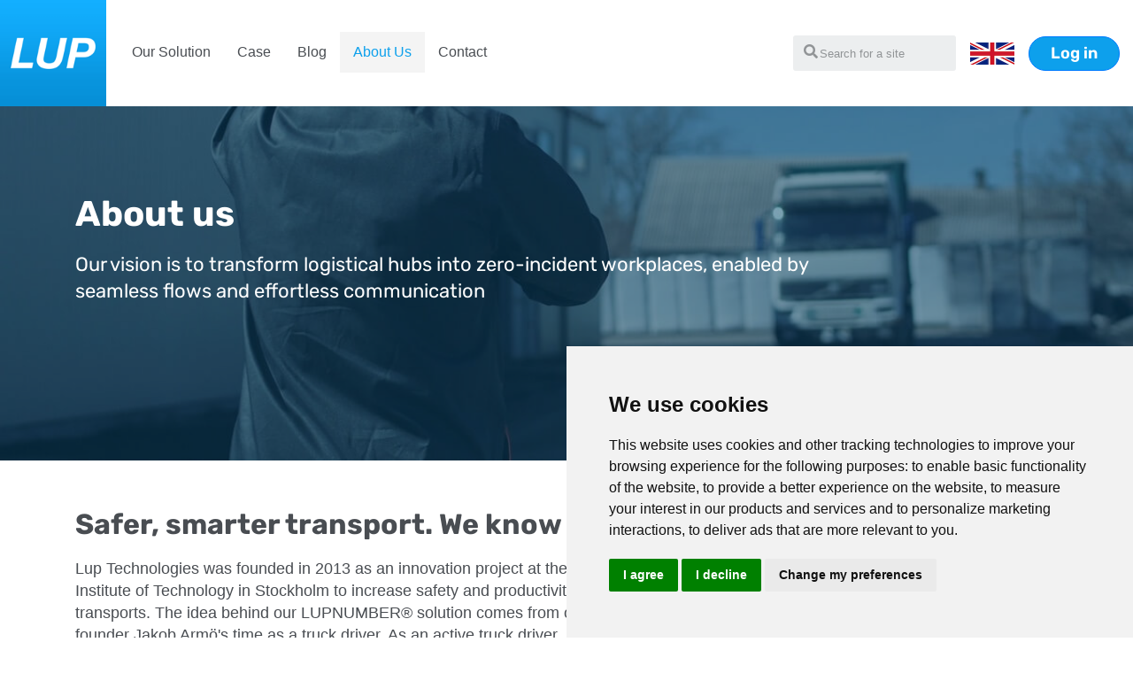

--- FILE ---
content_type: text/html; charset=UTF-8
request_url: https://lupnumber.com/en/about
body_size: 21967
content:
<!doctype html>
<html lang="en">
  <head>
    <meta charset="UTF-8">
    <meta name="viewport" content='width=device-width, initial-scale=1.0, maximum-scale=5.0' />
    <meta name="apple-mobile-web-app-title" content="LUP">
    <meta name="application-name" content="LUP">
    <meta name="msapplication-TileColor" content="#0da0ec">
    <meta name="theme-color" content="#ffffff">
    <link href='/css/fonts/rubik.css' rel='stylesheet' type='text/css'>
    <link rel="apple-touch-icon" sizes="180x180" href="/apple-touch-icon.png">
    <link rel="icon" type="image/png" sizes="32x32" href="/favicon-32x32.png">
    <link rel="icon" type="image/png" sizes="16x16" href="/favicon-16x16.png">
    <link rel="manifest" href="/site.webmanifest">
    <link rel="mask-icon" href="/safari-pinned-tab.svg" color="#0da0ec">
    <link rel="canonical" href="https://lupnumber.com/en/about">
    <link rel="alternate" hreflang="en" href="https://lupnumber.com/en/about">
    <title>LUPNUMBER - Säkrare, snabbare transporter</title>
          <link media="all" type="text/css" rel="stylesheet" href="https://lupnumber.com/css/bootstrap.min.css">
      <link media="all" type="text/css" rel="stylesheet" href="https://lupnumber.com/css/lupnr-b7812d478f.min.css">
        <meta name="description" content="LUPNUMBER®: Enhance logistics for manufacturers with training for truck drivers, improving safety and efficiency in transports." />
    <meta property="og:url" content="https://lupnumber.com/en/about" />
    <meta property="og:title" content="LUPNUMBER - Safer, faster transport" />
    <meta property="og:description" content="LUPNUMBER®: Enhance logistics for manufacturers with training for truck drivers, improving safety and efficiency in transports." />
    <meta property="og:image" content="https://www.lupnumber.com/img/logo.png" />
    <meta property="og:image:width" content="1024" />
    <meta property="og:image:height" content="1024" />
    <meta property="og:type" content="website" />

    <!-- Cookie Consent by https://www.CookieConsent.com -->
    <script type="text/javascript" src="https://www.termsfeed.com/public/cookie-consent/4.2.0/cookie-consent.js"></script>
    <script type="text/javascript">
      document.addEventListener('DOMContentLoaded', function () {
        cookieconsent.run({
          "notice_banner_type": "simple",
          "consent_type": "express",
          "palette": "light",
          "language": "en",
          "website_name": "LUP Technologies",
          "change_preferences_selector": "#changePreferences",
          "callbacks": {
            "scripts_specific_loaded": (level) => {
              switch(level) {
                case 'targeting':
                  gtag('consent', 'update', {
                    'ad_storage': 'granted',
                    'ad_user_data': 'granted',
                    'ad_personalization': 'granted',
                    'analytics_storage': 'granted'
                  });
                  break;
              }
            }
          },
          "callbacks_force": true
        });
      });
    </script>

    <!-- Google tag (gtag.js) -->
    <script>
      window.dataLayer = window.dataLayer || [];
      function gtag(){
        dataLayer.push(arguments);
      }
      gtag('consent', 'default', {
        'ad_storage': 'denied',
        'ad_user_data': 'denied',
        'ad_personalization': 'denied',
        'analytics_storage': 'denied'
      });
    </script>
    <script async src="https://www.googletagmanager.com/gtag/js?id=G-VKDLBZFHHL"></script>
    <script>
      window.dataLayer = window.dataLayer || [];
      function gtag(){dataLayer.push(arguments);}

      gtag('js', new Date());
      gtag('config', 'G-VKDLBZFHHL');
    </script>

    <!-- Facebook Pixel Code -->
    <script type="text/plain" data-cookie-consent="targeting">
      !function(f,b,e,v,n,t,s)
      {if(f.fbq)return;n=f.fbq=function(){n.callMethod?
        n.callMethod.apply(n,arguments):n.queue.push(arguments)};
        if(!f._fbq)f._fbq=n;n.push=n;n.loaded=!0;n.version='2.0';
        n.queue=[];t=b.createElement(e);t.async=!0;
        t.src=v;s=b.getElementsByTagName(e)[0];
        s.parentNode.insertBefore(t,s)}(window, document,'script',
        'https://connect.facebook.net/en_US/fbevents.js');
      fbq('init', '316427732673302');
      fbq('track', 'PageView');
    </script>
    <noscript>
      <img height="1" width="1" style="display:none"
           src="https://www.facebook.com/tr?id=316427732673302&ev=PageView&noscript=1" alt="facebook trigger"/>
    </noscript>
    <!-- End Facebook Pixel Code -->

    <!-- Microsoft Clarity -->
    <script type="text/plain" data-cookie-consent="tracking">
      (function(c,l,a,r,i,t,y){
        c[a]=c[a]||function(){(c[a].q=c[a].q||[]).push(arguments)};
        t=l.createElement(r);t.async=1;t.src="https://www.clarity.ms/tag/"+i;
        y=l.getElementsByTagName(r)[0];y.parentNode.insertBefore(t,y);
      })(window, document, "clarity", "script", "8jxsh1eujq");
    </script>
    <!-- end of Microsoft Clarity-->

    <!-- Hubspot -->
    <script type="text/plain" data-cookie-consent="targeting" id="hs-script-loader" async defer src="//js-eu1.hs-scripts.com/7147636.js"></script>
    <!-- end of Hubspot-->

    <!-- Statuspage -->
    <script type="text/plain" data-cookie-consent="functionality" src="https://status.lupnumber.com/embed/script.js"></script>
    <!-- end of Statuspage-->

    <noscript>ePrivacy and GPDR Cookie Consent by <a href="https://www.CookieConsent.com/" rel="nofollow noopener">Cookie
        Consent</a></noscript>
    <!-- End Cookie Consent by https://www.CookieConsent.com -->
  </head>

    <body class="about">
    <div id="modal-container"></div>

    <body>
  <!-- header start -->
  <div class="header-wrapper header">
    
    <div class="header-left">

      <!-- logo start -->
      <div class="logo-wrapper">
        <a href="https://lupnumber.com/en">
          <img src="/img/logo-medium.png" alt="lup logo">
        </a>
      </div>
      <!-- logo end -->
      
      <!-- nav start -->
      <div class="nav-wrapper">

        <nav class="navbar navbar-expand-lg">
          
          <!-- Toggler/collapsibe Button -->
          <button class="navbar-toggler" type="button" data-toggle="collapse" data-target="#collapsibleNavbar" aria-label="Menu button">
            <i class="fa fa-bars"></i>
          </button>
        
          <!-- Navbar links -->
          <div class="collapse navbar-collapse" id="collapsibleNavbar">
            <ul class="navbar-nav">
              <li class="nav-item">
                <a class="nav-link " href="https://lupnumber.com/en/var-losning">Our Solution</a>
              </li>
              <li class="nav-item">
              <a class="nav-link "  href="https://lupnumber.com/en/case">Case</a>
              </li>
              <li class="nav-item">
              <a class="nav-link" href="https://lupnumber.com/blog/en">Blog</a>
              </li>
              <li class="nav-item">
              <a class="nav-link active" href="https://lupnumber.com/en/about">About Us</a>
              </li>
              <li class="nav-item">
                <a class="nav-link " href="https://lupnumber.com/en/contact">Contact</a>
              </li>

            
            </ul>
          </div>
        </nav>
      </div>
      <!-- nav end -->
    </div>
    
     <!-- search start -->
     <div class="header-right">
      <div class="search-wrapper">
        <span class="search-icon">
          <i class="fa fa-search"></i>
        </span>
        <form action="https://lupnumber.com/en/search">
              <input type="search" placeholder="Search for a site" class="form-control input" name="q">
        </button>
	    </form>
      </div>
      <!-- search end -->
      
      <!-- language start -->

       <!-- language start -->

     
      <a href="#" class="left-arrow-btn" title="back" id="mobileAppBtn">
        <svg xmlns="http://www.w3.org/2000/svg" width="32" height="32" viewBox="0 0 24 24" fill="none">
        <path d="M12 22C17.5228 22 22 17.5228 22 12C22 6.47715 17.5228 2 12 2C6.47715 2 2 6.47715 2 12C2 17.5228 6.47715 22 12 22Z" stroke="#007BFF" stroke-width="1.5" stroke-linecap="round" stroke-linejoin="round"/>
        <path d="M15.5 12H9.5" stroke="#007BFF" stroke-width="1.5" stroke-linecap="round" stroke-linejoin="round"/>
        <path d="M11.5 9L8.5 12L11.5 15" stroke="#007BFF" stroke-width="1.5" stroke-linecap="round" stroke-linejoin="round"/>
        </svg>
      </a>
     
       <div class="language-wrapper left dropdown">
         <a href="#" class="dropdown-toggle" id="languageDropdownToggle" data-toggle="dropdown" aria-expanded="false">
    <span class="language-text">
      <img src="/img/flags/small/en.png" alt="en">
    </span>
         </a>
         <ul class="dropdown-menu lang-dropdown" aria-labelledby="languageDropdown">
           
                        
             <li>
               <a class="dropdown-item" href="/se/about">
                 <img src="/img/flags/small/se.png" alt="Svenska language selector"> Svenska
               </a>
             </li>
                        
             <li>
               <a class="dropdown-item" href="/en/about">
                 <img src="/img/flags/small/en.png" alt="English language selector"> English
               </a>
             </li>
                        
             <li>
               <a class="dropdown-item" href="/de/about">
                 <img src="/img/flags/small/de.png" alt="Deutsch language selector"> Deutsch
               </a>
             </li>
                    </ul>

       </div>


       <!-- language end -->
     
      <!-- login start -->

               <a class="btn btn-primary" href="https://lupnumber.com/en/login">Log in</a>
             
      <!-- login end -->
      <div class="clearfix"></div>
    </div>
    <!-- search end -->

    <div class="clearfix"></div>
  </div>
 
  <!-- header end -->



 <!-- about us start -->
 <div class="main-wrapper aboutUs">
    <div class="container">      
      <div class="text-content">
        <h1 class="head-text">About us</h1>
        <p class="sub-head-text">Our vision is to transform logistical hubs into zero-incident workplaces, enabled by seamless flows and effortless communication</p>
      </div>
    </div>
    <div class="mask-wrap"></div>
  </div>
  <!-- about us end -->

  <!-- multi column start -->
  <div class="multi-column-wrapper mt-50 about-us">
    <div class="container">
      <div class="row">
        <div class="col-md-12 form-group">
          <h2 class="heading-title left">Safer, smarter transport. We know how.</h2>
        </div>
        <div class="col-md-7 form-group">
          <p class="info-text">Lup Technologies was founded in 2013 as an innovation project at the Royal Institute of Technology in Stockholm to increase safety and productivity for truck transports. The idea behind our LUPNUMBER® solution comes from our founder Jakob Armö&#039;s time as a truck driver. As an active truck driver, he saw obvious problems that could be solved with fairly simple methods.</p>
          <p class="info-text">The starting point for LUPNUMBER © has since the beginning been to increase the safety of industrial facilities through better routines and information. We must all work together towards common goals. Of course, the entire value chain, including the truck driver, must then actively participate to increase safety and productivity. No one should have to be seriously injured at work and by focusing on this issue we can also achieve smarter plant logistics.</p>
          <p class="info-text">We are currently based in Stockholm with customers all over Sweden, but we have ambitions to expand internationally. Our customers are global companies and operate primarily in the manufacturing industry, but our LUPNUMBER® solution is relevant for all companies with challenges related to handling incoming and outgoing goods and transports.</p>
          <div class="row">
            <div class="col-md-12 form-group">
              <a href="https://lupnumber.com/blog/en" class="btn btn-primary medium mr-25">
                <i class="far fa-newspaper"></i>
                <span>Go to the blog page</span>
              </a>
              <a href="#" class="btn btn-primary medium"  data-toggle="modal" data-target="#workModal">
                <i class="far fa-handshake"></i>
                <span>Work with us?</span>
              </a>
            </div>
            <div class="clearfix"></div>
          </div>
        </div>
        <div class="col-md-5 form-group">
          <div class="image-box">
            <img src="/images/lup-iphone-cropped.png" class="size-medium">
          </div>
        </div>
        <div class="clearfix"></div>
      </div>
    </div>
  </div>
  <!-- multi column end -->

  <div class="multi-column-wrapper mt-50 about-us">
    <div class="container">
      <div class="row">
        <div class="col-md-12 form-group">
          <h2 class="heading-title left">Collaborations and awards:</h2>
          <div class="custom-image-box">
            <img src="/images/sting.png" alt="sting logo">
          </div>
          <div class="custom-image-box">
            <img src="/images/business-challenge.png" alt="business challenge logo">
          </div>
          <div class="custom-image-box">
            <img src="/images/amazon-aws.png" alt="aws logo">
          </div>
          <div class="custom-image-box">
            <img src="/images/microsoft-bizspark.png" alt="microsoft bizspark logo">
          </div>
          <div class="custom-image-box">
            <img src="/images/eit-digital.png" alt="eit digital logo">
          </div>
        </div>
      </div>
    </div>
  </div>

    <!-- footer start -->
  <div class="footer-wrapper">
    <div class="top-wrapper">
        <div class="container">
          <div class="mask-wrap"></div>
          <div class="row">
            <div class="col-md-7">
              <h1 class="title-text">Safer, smarter transport. We know how.</h1>
            </div>
            <div class="col-md-5">
              <div class="button-wrap">
              <a class="btn btn-primary white mr-15 mb-2" href="https://lupnumber.com/en/contact">CONTACT US</a>
              
                <input type="button" onClick="showModal()" class="btn btn-primary orange extra-padding" value="BOOK A DEMO!" data-toggle="modal" data-target="#bookDemoModal"/>
              </div>
            </div>
            <div class="clearfix"></div>
          </div>      
      </div>
    </div>
    <div class="middle-wrapper">
      <div class="container">
        <div class="row">
          <div class="col-md-4">
            <div class="small-logo">
            <a href="https://lupnumber.com/en">
                <img src="/images/logo-medium.png" alt="lup logo">
              </a>
            </div>
            <ul class="info-wrap">
              <li>
                <span class="icon">
                  <i class="fa fa-home"></i>
                </span>
                <span class="list-text">Hästängsuddsvägen 19, 184 94, Åkersberga</span>
              </li>
              <li>
                <span class="icon">
                  <i class="fa fa-phone"></i>
                </span>
                <span class="list-text"><a href="tel:+468970970">+46 (0) 8-970 970</a></span>
              </li>
              <li>
                <span class="icon">
                  <i class="fa fa-envelope"></i>
                </span>
                <a href="mailto:info@luptechnologies.com" class="list-text">info@luptechnologies.com</a>
              </li>
            </ul>
          </div>
          <div class="col-md-5 mb-5">
            <h2 class="footer-head">Navigate:</h2>
            <ul class="more-info-wrap">
              <li>
                <span class="icon">
                  <i class="fa fa-chevron-right"></i>
                </span>
                <a class="list-text" href="https://lupnumber.com/en/about">About Us</a>
              </li>
              <li>
                <span class="icon">
                  <i class="fa fa-chevron-right"></i>
                </span>
                <a class="list-text" href="https://lupnumber.com/blog/en">Blog</a>
              </li>
              <li>
                <span class="icon">
                  <i class="fa fa-chevron-right"></i>
                </span>
                <a class="list-text" href="https://lupnumber.com/en/faq">FAQ</a>
              </li>
              <li>
                <span class="icon">
                  <i class="fa fa-chevron-right"></i>
                </span>
                <a class="list-text" href="https://lupnumber.com/en/privacy">Privacy Policy</a>
              </li>
            </ul>
          </div>
          <div class="col-md-3">
            <!-- Gartner start -->
<div class="center" id='gartner-widget-container'></div>

<script type="text/javascript"
        src="https://www.gartner.com/peer-insights/vendor-portal/public/Widget/js/widget.js">
</script>
<script type="text/javascript">
  let containerDiv = document.querySelector("#gartner-widget-container");
  GartnerPI_Widget({
    size: "large",
    theme: "light",
    sourcingLink: "https://gtnr.io/8fLJJcEn5",
    widget_id: "ZTMxNzMyNDItOWIyNi00OTliLTlmNzctMTZkNDJlNjc1YTMx",
    version: "2",
    container: containerDiv  //DOM node in which the widget is to be rendered [e.g. document.querySelector("#myNodeContainer")]
  })
</script>          </div>
          <div class="clearfix"></div>
        </div>
      </div>
    </div>
    <div class="bottom-wrapper">
      <div class="container">
        <span class="simple-text">© All rights reserved</span>
        <div class="social-media">
          <a href="https://www.facebook.com/luptechnologies/" aria-label="Check out our facebook page">
            <i class="fab fa-facebook-f"></i>
          </a>
          <a href="https://www.linkedin.com/company/4810968" aria-label="Check out our linkedin page">
            <i class="fab fa-linkedin"></i>
          </a>
        </div>
      </div>
    </div>
  </div>
  <!-- footer end -->
   <!-- book demo modal start -->
   <div class="modal fade" role="dialog" id="bookDemoModal" data-backdrop="static">
    <div class="modal-dialog modal-lg">
      <div class="modal-content">
          <!-- Modal Header -->
        <div class="modal-header">
          <button type="button" class="close" data-dismiss="modal">&times;</button>
        </div>
          <!-- Modal body -->
        <div class="modal-body">
          <div class="row">
          <div class="col-md-12" id="msgpopup"></div>
            <div class="col-md-6">
              <div class="form-content">
               
                <h2 class="heading-title">Book a demo with us!</h2>
                <p class="para-text">Fill in your contact information and we will contact you to book a demo of LUPNUMBER®. This is completely unconditional and you do not commit to anything at all.</p>
                <form method="POST" action="#" id="bookdemo"  class="needs-validation bookdemo" novalidate>
                    <input type="text" name="name" id="name" class="form-control form-group" placeholder="Your name" required/>
                    <input type="text" name="phone" id="phone" class="form-control form-group" placeholder="Your phone number" required/>
                    <input type="Email" pattern="[a-z0-9._%+-]+@[a-z0-9.-]+\.[a-z]{2,4}$" name="email" id="email" class="form-control form-group" placeholder="Your email address" required/>
                    <input type="hidden" id="_token" name="_token" value="sS2vTsylFpwUpq3wwOOafigl0m6dnIM0CQSqXDzQ">
                    <button type="submit" id="demoSubmit" class="btn btn-primary w-100">Send request</button>
                  </form>
              </div>
            </div>
            <div class="col-md-6">
              <div class="animate-image">
                <img src="/images/lup-iphone-cropped.png" alt="Two hand holding iphone with check-in screen">
              </div>
            </div>
          </div>
        </div>  
        <!-- Modal footer -->
        <div class="modal-footer">
        </div>
      </div>
    </div>
  </div>
  <!-- book demo modal end -->
       <!-- work modal start -->
   <div class="modal fade" role="dialog" id="workModal" data-backdrop="static">
    <div class="modal-dialog modal-lg">
      <div class="modal-content">
          <!-- Modal Header -->
        <div class="modal-header">
          <button type="button" class="close" data-dismiss="modal">&times;</button>
        </div>
          <!-- Modal body -->
        <div class="modal-body">
          <div class="row">
            <div class="col-md-5">
              <div class="form-content mt-50">
                <h2 class="heading-title">Work with us?</h2>
                <p class="para-text">We are constantly curious about new talent and employees. Do not hesitate to send us your spontaneous application.</p>
                <a href="mailto:info@luptechnologies.com?subject=Work%20at%20LUP%20Technologies" class="btn btn-primary">Email us</a>
              </div>
            </div>
            <div class="col-md-7">
              <div class="animate-image">
                <img src="/images/work-with-us.png" alt="animated logo">
              </div>
            </div>
          </div>
        </div>  
        <!-- Modal footer -->
        <div class="modal-footer">
        </div>
      </div>
    </div>
  </div>
  <!-- work modal end -->

  </body>


  	<script src="https://lupnumber.com/js/lupnr/lupnr-57678a2a08.min.js"></script>
  <script src="https://lupnumber.com/js/popper.min.js"></script>
  <script src="https://lupnumber.com/vendor/bootstrap4/js/bootstrap.min.js"></script>
      </html>


--- FILE ---
content_type: text/css
request_url: https://lupnumber.com/css/fonts/rubik.css
body_size: 634
content:
/* rubik-300normal - latin */
@font-face {
  font-family: 'Rubik';
  font-style: normal;
  font-display: swap;
  font-weight: 300;
  src:
    local('Rubik Light '),
    local('Rubik-Light'),
    url('/fonts/rubik/rubik-latin-300.woff2') format('woff2'), /* Super Modern Browsers */
    url('/fonts/rubik/rubik-latin-300.woff') format('woff'); /* Modern Browsers */
}

/* rubik-300italic - latin */
@font-face {
  font-family: 'Rubik';
  font-style: italic;
  font-display: swap;
  font-weight: 300;
  src:
    local('Rubik Light italic'),
    local('Rubik-Lightitalic'),
    url('/fonts/rubik/rubik-latin-300italic.woff2') format('woff2'), /* Super Modern Browsers */
    url('/fonts/rubik/rubik-latin-300italic.woff') format('woff'); /* Modern Browsers */
}

/* rubik-400normal - latin */
@font-face {
  font-family: 'Rubik';
  font-style: normal;
  font-display: swap;
  font-weight: 400;
  src:
    local('Rubik Regular '),
    local('Rubik-Regular'),
    url('/fonts/rubik/rubik-latin-400.woff2') format('woff2'), /* Super Modern Browsers */
    url('/fonts/rubik/rubik-latin-400.woff') format('woff'); /* Modern Browsers */
}

/* rubik-400italic - latin */
@font-face {
  font-family: 'Rubik';
  font-style: italic;
  font-display: swap;
  font-weight: 400;
  src:
    local('Rubik Regular italic'),
    local('Rubik-Regularitalic'),
    url('/fonts/rubik/rubik-latin-400italic.woff2') format('woff2'), /* Super Modern Browsers */
    url('/fonts/rubik/rubik-latin-400italic.woff') format('woff'); /* Modern Browsers */
}

/* rubik-500normal - latin */
@font-face {
  font-family: 'Rubik';
  font-style: normal;
  font-display: swap;
  font-weight: 500;
  src:
    local('Rubik Medium '),
    local('Rubik-Medium'),
    url('/fonts/rubik/rubik-latin-500.woff2') format('woff2'), /* Super Modern Browsers */
    url('/fonts/rubik/rubik-latin-500.woff') format('woff'); /* Modern Browsers */
}

/* rubik-500italic - latin */
@font-face {
  font-family: 'Rubik';
  font-style: italic;
  font-display: swap;
  font-weight: 500;
  src:
    local('Rubik Medium italic'),
    local('Rubik-Mediumitalic'),
    url('/fonts/rubik/rubik-latin-500italic.woff2') format('woff2'), /* Super Modern Browsers */
    url('/fonts/rubik/rubik-latin-500italic.woff') format('woff'); /* Modern Browsers */
}

/* rubik-600normal - latin */
@font-face {
  font-family: 'Rubik';
  font-style: normal;
  font-display: swap;
  font-weight: 600;
  src:
    local('Rubik SemiBold '),
    local('Rubik-SemiBold'),
    url('/fonts/rubik/rubik-latin-600.woff2') format('woff2'), /* Super Modern Browsers */
    url('/fonts/rubik/rubik-latin-600.woff') format('woff'); /* Modern Browsers */
}

/* rubik-600italic - latin */
@font-face {
  font-family: 'Rubik';
  font-style: italic;
  font-display: swap;
  font-weight: 600;
  src:
    local('Rubik SemiBold italic'),
    local('Rubik-SemiBolditalic'),
    url('/fonts/rubik/rubik-latin-600italic.woff2') format('woff2'), /* Super Modern Browsers */
    url('/fonts/rubik/rubik-latin-600italic.woff') format('woff'); /* Modern Browsers */
}

/* rubik-700normal - latin */
@font-face {
  font-family: 'Rubik';
  font-style: normal;
  font-display: swap;
  font-weight: 700;
  src:
    local('Rubik Bold '),
    local('Rubik-Bold'),
    url('/fonts/rubik/rubik-latin-700.woff2') format('woff2'), /* Super Modern Browsers */
    url('/fonts/rubik/rubik-latin-700.woff') format('woff'); /* Modern Browsers */
}

/* rubik-700italic - latin */
@font-face {
  font-family: 'Rubik';
  font-style: italic;
  font-display: swap;
  font-weight: 700;
  src:
    local('Rubik Bold italic'),
    local('Rubik-Bolditalic'),
    url('/fonts/rubik/rubik-latin-700italic.woff2') format('woff2'), /* Super Modern Browsers */
    url('/fonts/rubik/rubik-latin-700italic.woff') format('woff'); /* Modern Browsers */
}

/* rubik-800normal - latin */
@font-face {
  font-family: 'Rubik';
  font-style: normal;
  font-display: swap;
  font-weight: 800;
  src:
    local('Rubik ExtraBold '),
    local('Rubik-ExtraBold'),
    url('/fonts/rubik/rubik-latin-800.woff2') format('woff2'), /* Super Modern Browsers */
    url('/fonts/rubik/rubik-latin-800.woff') format('woff'); /* Modern Browsers */
}

/* rubik-800italic - latin */
@font-face {
  font-family: 'Rubik';
  font-style: italic;
  font-display: swap;
  font-weight: 800;
  src:
    local('Rubik ExtraBold italic'),
    local('Rubik-ExtraBolditalic'),
    url('/fonts/rubik/rubik-latin-800italic.woff2') format('woff2'), /* Super Modern Browsers */
    url('/fonts/rubik/rubik-latin-800italic.woff') format('woff'); /* Modern Browsers */
}

/* rubik-900normal - latin */
@font-face {
  font-family: 'Rubik';
  font-style: normal;
  font-display: swap;
  font-weight: 900;
  src:
    local('Rubik Black '),
    local('Rubik-Black'),
    url('/fonts/rubik/rubik-latin-900.woff2') format('woff2'), /* Super Modern Browsers */
    url('/fonts/rubik/rubik-latin-900.woff') format('woff'); /* Modern Browsers */
}

/* rubik-900italic - latin */
@font-face {
  font-family: 'Rubik';
  font-style: italic;
  font-display: swap;
  font-weight: 900;
  src:
    local('Rubik Black italic'),
    local('Rubik-Blackitalic'),
    url('/fonts/rubik/rubik-latin-900italic.woff2') format('woff2'), /* Super Modern Browsers */
    url('/fonts/rubik/rubik-latin-900italic.woff') format('woff'); /* Modern Browsers */
}



--- FILE ---
content_type: application/javascript
request_url: https://lupnumber.com/js/lupnr/lupnr-57678a2a08.min.js
body_size: 103172
content:
!function r(o,i,s){function a(t,e){if(!i[t]){if(!o[t]){var n="function"==typeof require&&require;if(!e&&n)return n(t,!0);if(c)return c(t,!0);throw(e=new Error("Cannot find module '"+t+"'")).code="MODULE_NOT_FOUND",e}n=i[t]={exports:{}},o[t][0].call(n.exports,function(e){return a(o[t][1][e]||e)},n,n.exports,r,o,i,s)}return i[t].exports}for(var c="function"==typeof require&&require,e=0;e<s.length;e++)a(s[e]);return a}({1:[function(n,e,t){!function(e){!function(){"use strict";if(n("core-js/shim"),n("regenerator-runtime/runtime"),n("core-js/fn/regexp/escape"),e._babelPolyfill)throw new Error("only one instance of babel-polyfill is allowed");e._babelPolyfill=!0;function t(e,t,n){e[t]||Object.defineProperty(e,t,{writable:!0,configurable:!0,value:n})}t(String.prototype,"padLeft","".padStart),t(String.prototype,"padRight","".padEnd),"pop,reverse,shift,keys,values,entries,indexOf,every,some,forEach,map,filter,find,findIndex,includes,join,slice,concat,push,splice,unshift,sort,lastIndexOf,reduce,reduceRight,copyWithin,fill".split(",").forEach(function(e){[][e]&&t(Array,e,Function.call.bind([][e]))})}.call(this)}.call(this,"undefined"!=typeof global?global:"undefined"!=typeof self?self:"undefined"!=typeof window?window:{})},{"core-js/fn/regexp/escape":2,"core-js/shim":330,"regenerator-runtime/runtime":354}],2:[function(e,t,n){e("../../modules/core.regexp.escape"),t.exports=e("../../modules/_core").RegExp.escape},{"../../modules/_core":24,"../../modules/core.regexp.escape":132}],3:[function(e,t,n){t.exports=function(e){if("function"!=typeof e)throw TypeError(e+" is not a function!");return e}},{}],4:[function(e,t,n){var r=e("./_cof");t.exports=function(e,t){if("number"!=typeof e&&"Number"!=r(e))throw TypeError(t);return+e}},{"./_cof":19}],5:[function(e,t,n){var r=e("./_wks")("unscopables"),o=Array.prototype;null==o[r]&&e("./_hide")(o,r,{}),t.exports=function(e){o[r][e]=!0}},{"./_hide":44,"./_wks":130}],6:[function(e,t,n){"use strict";var r=e("./_string-at")(!0);t.exports=function(e,t,n){return t+(n?r(e,t).length:1)}},{"./_string-at":107}],7:[function(e,t,n){t.exports=function(e,t,n,r){if(!(e instanceof t)||void 0!==r&&r in e)throw TypeError(n+": incorrect invocation!");return e}},{}],8:[function(e,t,n){var r=e("./_is-object");t.exports=function(e){if(r(e))return e;throw TypeError(e+" is not an object!")}},{"./_is-object":53}],9:[function(e,t,n){"use strict";var c=e("./_to-object"),u=e("./_to-absolute-index"),l=e("./_to-length");t.exports=[].copyWithin||function(e,t){var n=c(this),r=l(n.length),o=u(e,r),i=u(t,r),e=2<arguments.length?arguments[2]:void 0,s=Math.min((void 0===e?r:u(e,r))-i,r-o),a=1;for(i<o&&o<i+s&&(a=-1,i+=s-1,o+=s-1);0<s--;)i in n?n[o]=n[i]:delete n[o],o+=a,i+=a;return n}},{"./_to-absolute-index":115,"./_to-length":119,"./_to-object":120}],10:[function(e,t,n){"use strict";var s=e("./_to-object"),a=e("./_to-absolute-index"),c=e("./_to-length");t.exports=function(e){for(var t=s(this),n=c(t.length),r=arguments.length,o=a(1<r?arguments[1]:void 0,n),r=2<r?arguments[2]:void 0,i=void 0===r?n:a(r,n);o<i;)t[o++]=e;return t}},{"./_to-absolute-index":115,"./_to-length":119,"./_to-object":120}],11:[function(e,t,n){var r=e("./_for-of");t.exports=function(e,t){var n=[];return r(e,!1,n.push,n,t),n}},{"./_for-of":40}],12:[function(e,t,n){var c=e("./_to-iobject"),u=e("./_to-length"),l=e("./_to-absolute-index");t.exports=function(a){return function(e,t,n){var r,o=c(e),i=u(o.length),s=l(n,i);if(a&&t!=t){for(;s<i;)if((r=o[s++])!=r)return!0}else for(;s<i;s++)if((a||s in o)&&o[s]===t)return a||s||0;return!a&&-1}}},{"./_to-absolute-index":115,"./_to-iobject":118,"./_to-length":119}],13:[function(e,t,n){var y=e("./_ctx"),b=e("./_iobject"),x=e("./_to-object"),w=e("./_to-length"),r=e("./_array-species-create");t.exports=function(f,e){var d=1==f,p=2==f,h=3==f,_=4==f,m=6==f,g=5==f||m,v=e||r;return function(e,t,n){for(var r,o,i=x(e),s=b(i),a=y(t,n,3),c=w(s.length),u=0,l=d?v(e,c):p?v(e,0):void 0;u<c;u++)if((g||u in s)&&(o=a(r=s[u],u,i),f))if(d)l[u]=o;else if(o)switch(f){case 3:return!0;case 5:return r;case 6:return u;case 2:l.push(r)}else if(_)return!1;return m?-1:h||_?_:l}}},{"./_array-species-create":16,"./_ctx":26,"./_iobject":49,"./_to-length":119,"./_to-object":120}],14:[function(e,t,n){var l=e("./_a-function"),f=e("./_to-object"),d=e("./_iobject"),p=e("./_to-length");t.exports=function(e,t,n,r,o){l(t);var i=f(e),s=d(i),a=p(i.length),c=o?a-1:0,u=o?-1:1;if(n<2)for(;;){if(c in s){r=s[c],c+=u;break}if(c+=u,o?c<0:a<=c)throw TypeError("Reduce of empty array with no initial value")}for(;o?0<=c:c<a;c+=u)c in s&&(r=t(r,s[c],c,i));return r}},{"./_a-function":3,"./_iobject":49,"./_to-length":119,"./_to-object":120}],15:[function(e,t,n){var r=e("./_is-object"),o=e("./_is-array"),i=e("./_wks")("species");t.exports=function(e){var t;return void 0===(t=o(e)&&("function"!=typeof(t=e.constructor)||t!==Array&&!o(t.prototype)||(t=void 0),r(t))&&null===(t=t[i])?void 0:t)?Array:t}},{"./_is-array":51,"./_is-object":53,"./_wks":130}],16:[function(e,t,n){var r=e("./_array-species-constructor");t.exports=function(e,t){return new(r(e))(t)}},{"./_array-species-constructor":15}],17:[function(e,t,n){"use strict";var r=e("./_a-function"),o=e("./_is-object"),l=e("./_invoke"),f=[].slice,d={};t.exports=Function.bind||function(s){var a=r(this),c=f.call(arguments,1),u=function(){var e=c.concat(f.call(arguments));if(this instanceof u){var t=a,n=e.length,r=e;if(!(n in d)){for(var o=[],i=0;i<n;i++)o[i]="a["+i+"]";d[n]=Function("F,a","return new F("+o.join(",")+")")}return d[n](t,r)}return l(a,e,s)};return o(a.prototype)&&(u.prototype=a.prototype),u}},{"./_a-function":3,"./_invoke":48,"./_is-object":53}],18:[function(e,t,n){var r=e("./_cof"),o=e("./_wks")("toStringTag"),i="Arguments"==r(function(){return arguments}());t.exports=function(e){var t;return void 0===e?"Undefined":null===e?"Null":"string"==typeof(t=function(e,t){try{return e[t]}catch(e){}}(e=Object(e),o))?t:i?r(e):"Object"==(t=r(e))&&"function"==typeof e.callee?"Arguments":t}},{"./_cof":19,"./_wks":130}],19:[function(e,t,n){var r={}.toString;t.exports=function(e){return r.call(e).slice(8,-1)}},{}],20:[function(e,t,n){"use strict";function s(e,t){var n,r=h(t);if("F"!==r)return e._i[r];for(n=e._f;n;n=n.n)if(n.k==t)return n}var a=e("./_object-dp").f,c=e("./_object-create"),u=e("./_redefine-all"),l=e("./_ctx"),f=e("./_an-instance"),d=e("./_for-of"),r=e("./_iter-define"),o=e("./_iter-step"),i=e("./_set-species"),p=e("./_descriptors"),h=e("./_meta").fastKey,_=e("./_validate-collection"),m=p?"_s":"size";t.exports={getConstructor:function(e,o,n,r){var i=e(function(e,t){f(e,i,o,"_i"),e._t=o,e._i=c(null),e._f=void 0,e._l=void 0,e[m]=0,null!=t&&d(t,n,e[r],e)});return u(i.prototype,{clear:function(){for(var e=_(this,o),t=e._i,n=e._f;n;n=n.n)n.r=!0,n.p&&(n.p=n.p.n=void 0),delete t[n.i];e._f=e._l=void 0,e[m]=0},delete:function(e){var t,n,r=_(this,o),e=s(r,e);return e&&(t=e.n,n=e.p,delete r._i[e.i],e.r=!0,n&&(n.n=t),t&&(t.p=n),r._f==e&&(r._f=t),r._l==e&&(r._l=n),r[m]--),!!e},forEach:function(e){_(this,o);for(var t,n=l(e,1<arguments.length?arguments[1]:void 0,3);t=t?t.n:this._f;)for(n(t.v,t.k,this);t&&t.r;)t=t.p},has:function(e){return!!s(_(this,o),e)}}),p&&a(i.prototype,"size",{get:function(){return _(this,o)[m]}}),i},def:function(e,t,n){var r,o=s(e,t);return o?o.v=n:(e._l=o={i:r=h(t,!0),k:t,v:n,p:t=e._l,n:void 0,r:!1},e._f||(e._f=o),t&&(t.n=o),e[m]++,"F"!==r&&(e._i[r]=o)),e},getEntry:s,setStrong:function(e,n,t){r(e,n,function(e,t){this._t=_(e,n),this._k=t,this._l=void 0},function(){for(var e=this,t=e._k,n=e._l;n&&n.r;)n=n.p;return e._t&&(e._l=n=n?n.n:e._t._f)?o(0,"keys"==t?n.k:"values"==t?n.v:[n.k,n.v]):(e._t=void 0,o(1))},t?"entries":"values",!t,!0),i(n)}}},{"./_an-instance":7,"./_ctx":26,"./_descriptors":30,"./_for-of":40,"./_iter-define":57,"./_iter-step":59,"./_meta":67,"./_object-create":72,"./_object-dp":73,"./_redefine-all":92,"./_set-species":101,"./_validate-collection":127}],21:[function(e,t,n){var r=e("./_classof"),o=e("./_array-from-iterable");t.exports=function(e){return function(){if(r(this)!=e)throw TypeError(e+"#toJSON isn't generic");return o(this)}}},{"./_array-from-iterable":11,"./_classof":18}],22:[function(e,t,n){"use strict";function s(e){return e._l||(e._l=new r)}function r(){this.a=[]}function o(e,t){return _(e.a,function(e){return e[0]===t})}var a=e("./_redefine-all"),c=e("./_meta").getWeak,i=e("./_an-object"),u=e("./_is-object"),l=e("./_an-instance"),f=e("./_for-of"),d=e("./_array-methods"),p=e("./_has"),h=e("./_validate-collection"),_=d(5),m=d(6),g=0;r.prototype={get:function(e){e=o(this,e);if(e)return e[1]},has:function(e){return!!o(this,e)},set:function(e,t){var n=o(this,e);n?n[1]=t:this.a.push([e,t])},delete:function(t){var e=m(this.a,function(e){return e[0]===t});return~e&&this.a.splice(e,1),!!~e}},t.exports={getConstructor:function(e,n,r,o){var i=e(function(e,t){l(e,i,n,"_i"),e._t=n,e._i=g++,e._l=void 0,null!=t&&f(t,r,e[o],e)});return a(i.prototype,{delete:function(e){var t;return!!u(e)&&(!0===(t=c(e))?s(h(this,n)).delete(e):t&&p(t,this._i)&&delete t[this._i])},has:function(e){var t;return!!u(e)&&(!0===(t=c(e))?s(h(this,n)).has(e):t&&p(t,this._i))}}),i},def:function(e,t,n){var r=c(i(t),!0);return!0===r?s(e).set(t,n):r[e._i]=n,e},ufstore:s}},{"./_an-instance":7,"./_an-object":8,"./_array-methods":13,"./_for-of":40,"./_has":43,"./_is-object":53,"./_meta":67,"./_redefine-all":92,"./_validate-collection":127}],23:[function(e,t,n){"use strict";var g=e("./_global"),v=e("./_export"),y=e("./_redefine"),b=e("./_redefine-all"),x=e("./_meta"),w=e("./_for-of"),j=e("./_an-instance"),S=e("./_is-object"),k=e("./_fails"),E=e("./_iter-detect"),T=e("./_set-to-string-tag"),C=e("./_inherit-if-required");t.exports=function(n,e,t,r,o,i){function s(e){var n=_[e];y(_,e,"delete"==e?function(e){return!(i&&!S(e))&&n.call(this,0===e?0:e)}:"has"==e?function(e){return!(i&&!S(e))&&n.call(this,0===e?0:e)}:"get"==e?function(e){return i&&!S(e)?void 0:n.call(this,0===e?0:e)}:"add"==e?function(e){return n.call(this,0===e?0:e),this}:function(e,t){return n.call(this,0===e?0:e,t),this})}var a,c,u,l,f,d=g[n],p=d,h=o?"set":"add",_=p&&p.prototype,m={};return"function"==typeof p&&(i||_.forEach&&!k(function(){(new p).entries().next()}))?(c=(a=new p)[h](i?{}:-0,1)!=a,u=k(function(){a.has(1)}),l=E(function(e){new p(e)}),f=!i&&k(function(){for(var e=new p,t=5;t--;)e[h](t,t);return!e.has(-0)}),l||(((p=e(function(e,t){j(e,p,n);e=C(new d,e,p);return null!=t&&w(t,o,e[h],e),e})).prototype=_).constructor=p),(u||f)&&(s("delete"),s("has"),o)&&s("get"),(f||c)&&s(h),i&&_.clear&&delete _.clear):(p=r.getConstructor(e,n,o,h),b(p.prototype,t),x.NEED=!0),T(p,n),m[n]=p,v(v.G+v.W+v.F*(p!=d),m),i||r.setStrong(p,n,o),p}},{"./_an-instance":7,"./_export":34,"./_fails":36,"./_for-of":40,"./_global":42,"./_inherit-if-required":47,"./_is-object":53,"./_iter-detect":58,"./_meta":67,"./_redefine":93,"./_redefine-all":92,"./_set-to-string-tag":102}],24:[function(e,t,n){t=t.exports={version:"2.6.12"};"number"==typeof __e&&(__e=t)},{}],25:[function(e,t,n){"use strict";var r=e("./_object-dp"),o=e("./_property-desc");t.exports=function(e,t,n){t in e?r.f(e,t,o(0,n)):e[t]=n}},{"./_object-dp":73,"./_property-desc":91}],26:[function(e,t,n){var i=e("./_a-function");t.exports=function(r,o,e){if(i(r),void 0===o)return r;switch(e){case 1:return function(e){return r.call(o,e)};case 2:return function(e,t){return r.call(o,e,t)};case 3:return function(e,t,n){return r.call(o,e,t,n)}}return function(){return r.apply(o,arguments)}}},{"./_a-function":3}],27:[function(e,t,n){"use strict";function o(e){return 9<e?e:"0"+e}var e=e("./_fails"),i=Date.prototype.getTime,r=Date.prototype.toISOString;t.exports=e(function(){return"0385-07-25T07:06:39.999Z"!=r.call(new Date(-5e13-1))})||!e(function(){r.call(new Date(NaN))})?function(){var e,t,n,r;if(isFinite(i.call(this)))return t=(e=this).getUTCFullYear(),n=e.getUTCMilliseconds(),(r=t<0?"-":9999<t?"+":"")+("00000"+Math.abs(t)).slice(r?-6:-4)+"-"+o(e.getUTCMonth()+1)+"-"+o(e.getUTCDate())+"T"+o(e.getUTCHours())+":"+o(e.getUTCMinutes())+":"+o(e.getUTCSeconds())+"."+(99<n?n:"0"+o(n))+"Z";throw RangeError("Invalid time value")}:r},{"./_fails":36}],28:[function(e,t,n){"use strict";var r=e("./_an-object"),o=e("./_to-primitive");t.exports=function(e){if("string"!==e&&"number"!==e&&"default"!==e)throw TypeError("Incorrect hint");return o(r(this),"number"!=e)}},{"./_an-object":8,"./_to-primitive":121}],29:[function(e,t,n){t.exports=function(e){if(null==e)throw TypeError("Can't call method on  "+e);return e}},{}],30:[function(e,t,n){t.exports=!e("./_fails")(function(){return 7!=Object.defineProperty({},"a",{get:function(){return 7}}).a})},{"./_fails":36}],31:[function(e,t,n){var r=e("./_is-object"),o=e("./_global").document,i=r(o)&&r(o.createElement);t.exports=function(e){return i?o.createElement(e):{}}},{"./_global":42,"./_is-object":53}],32:[function(e,t,n){t.exports="constructor,hasOwnProperty,isPrototypeOf,propertyIsEnumerable,toLocaleString,toString,valueOf".split(",")},{}],33:[function(e,t,n){var a=e("./_object-keys"),c=e("./_object-gops"),u=e("./_object-pie");t.exports=function(e){var t=a(e),n=c.f;if(n)for(var r,o=n(e),i=u.f,s=0;o.length>s;)i.call(e,r=o[s++])&&t.push(r);return t}},{"./_object-gops":79,"./_object-keys":82,"./_object-pie":83}],34:[function(e,t,n){function p(e,t,n){var r,o,i,s=e&p.F,a=e&p.G,c=e&p.P,u=e&p.B,l=a?h:e&p.S?h[t]||(h[t]={}):(h[t]||{})[y],f=a?_:_[t]||(_[t]={}),d=f[y]||(f[y]={});for(r in n=a?t:n)o=((i=!s&&l&&void 0!==l[r])?l:n)[r],i=u&&i?v(o,h):c&&"function"==typeof o?v(Function.call,o):o,l&&g(l,r,o,e&p.U),f[r]!=o&&m(f,r,i),c&&d[r]!=o&&(d[r]=o)}var h=e("./_global"),_=e("./_core"),m=e("./_hide"),g=e("./_redefine"),v=e("./_ctx"),y="prototype";h.core=_,p.F=1,p.G=2,p.S=4,p.P=8,p.B=16,p.W=32,p.U=64,p.R=128,t.exports=p},{"./_core":24,"./_ctx":26,"./_global":42,"./_hide":44,"./_redefine":93}],35:[function(e,t,n){var r=e("./_wks")("match");t.exports=function(t){var n=/./;try{"/./"[t](n)}catch(e){try{return n[r]=!1,!"/./"[t](n)}catch(e){}}return!0}},{"./_wks":130}],36:[function(e,t,n){t.exports=function(e){try{return!!e()}catch(e){return!0}}},{}],37:[function(e,t,n){"use strict";e("./es6.regexp.exec");var r,c=e("./_redefine"),u=e("./_hide"),l=e("./_fails"),f=e("./_defined"),d=e("./_wks"),p=e("./_regexp-exec"),h=d("species"),_=!l(function(){var e=/./;return e.exec=function(){var e=[];return e.groups={a:"7"},e},"7"!=="".replace(e,"$<a>")}),m=(r=(e=/(?:)/).exec,e.exec=function(){return r.apply(this,arguments)},2===(e="ab".split(e)).length&&"a"===e[0]&&"b"===e[1]);t.exports=function(n,e,t){var i,r,o=d(n),s=!l(function(){var e={};return e[o]=function(){return 7},7!=""[n](e)}),a=s?!l(function(){var e=!1,t=/a/;return t.exec=function(){return e=!0,null},"split"===n&&(t.constructor={},t.constructor[h]=function(){return t}),t[o](""),!e}):void 0;s&&a&&("replace"!==n||_)&&("split"!==n||m)||(i=/./[o],t=(a=t(f,o,""[n],function(e,t,n,r,o){return t.exec===p?s&&!o?{done:!0,value:i.call(t,n,r)}:{done:!0,value:e.call(n,t,r)}:{done:!1}}))[0],r=a[1],c(String.prototype,n,t),u(RegExp.prototype,o,2==e?function(e,t){return r.call(e,this,t)}:function(e){return r.call(e,this)}))}},{"./_defined":29,"./_fails":36,"./_hide":44,"./_redefine":93,"./_regexp-exec":95,"./_wks":130,"./es6.regexp.exec":227}],38:[function(e,t,n){"use strict";var r=e("./_an-object");t.exports=function(){var e=r(this),t="";return e.global&&(t+="g"),e.ignoreCase&&(t+="i"),e.multiline&&(t+="m"),e.unicode&&(t+="u"),e.sticky&&(t+="y"),t}},{"./_an-object":8}],39:[function(e,t,n){"use strict";var h=e("./_is-array"),_=e("./_is-object"),m=e("./_to-length"),g=e("./_ctx"),v=e("./_wks")("isConcatSpreadable");t.exports=function e(t,n,r,o,i,s,a,c){for(var u,l,f=i,d=0,p=!!a&&g(a,c,3);d<o;){if(d in r){if(u=p?p(r[d],d,n):r[d],l=!1,(l=_(u)?void 0!==(l=u[v])?!!l:h(u):l)&&0<s)f=e(t,n,u,m(u.length),f,s-1)-1;else{if(9007199254740991<=f)throw TypeError();t[f]=u}f++}d++}return f}},{"./_ctx":26,"./_is-array":51,"./_is-object":53,"./_to-length":119,"./_wks":130}],40:[function(e,t,n){var f=e("./_ctx"),d=e("./_iter-call"),p=e("./_is-array-iter"),h=e("./_an-object"),_=e("./_to-length"),m=e("./core.get-iterator-method"),g={},v={};(n=t.exports=function(e,t,n,r,o){var i,s,a,c,o=o?function(){return e}:m(e),u=f(n,r,t?2:1),l=0;if("function"!=typeof o)throw TypeError(e+" is not iterable!");if(p(o)){for(i=_(e.length);l<i;l++)if((c=t?u(h(s=e[l])[0],s[1]):u(e[l]))===g||c===v)return c}else for(a=o.call(e);!(s=a.next()).done;)if((c=d(a,u,s.value,t))===g||c===v)return c}).BREAK=g,n.RETURN=v},{"./_an-object":8,"./_ctx":26,"./_is-array-iter":50,"./_iter-call":55,"./_to-length":119,"./core.get-iterator-method":131}],41:[function(e,t,n){t.exports=e("./_shared")("native-function-to-string",Function.toString)},{"./_shared":104}],42:[function(e,t,n){t=t.exports="undefined"!=typeof window&&window.Math==Math?window:"undefined"!=typeof self&&self.Math==Math?self:Function("return this")();"number"==typeof __g&&(__g=t)},{}],43:[function(e,t,n){var r={}.hasOwnProperty;t.exports=function(e,t){return r.call(e,t)}},{}],44:[function(e,t,n){var r=e("./_object-dp"),o=e("./_property-desc");t.exports=e("./_descriptors")?function(e,t,n){return r.f(e,t,o(1,n))}:function(e,t,n){return e[t]=n,e}},{"./_descriptors":30,"./_object-dp":73,"./_property-desc":91}],45:[function(e,t,n){e=e("./_global").document;t.exports=e&&e.documentElement},{"./_global":42}],46:[function(e,t,n){t.exports=!e("./_descriptors")&&!e("./_fails")(function(){return 7!=Object.defineProperty(e("./_dom-create")("div"),"a",{get:function(){return 7}}).a})},{"./_descriptors":30,"./_dom-create":31,"./_fails":36}],47:[function(e,t,n){var r=e("./_is-object"),o=e("./_set-proto").set;t.exports=function(e,t,n){var t=t.constructor;return t!==n&&"function"==typeof t&&(t=t.prototype)!==n.prototype&&r(t)&&o&&o(e,t),e}},{"./_is-object":53,"./_set-proto":100}],48:[function(e,t,n){t.exports=function(e,t,n){var r=void 0===n;switch(t.length){case 0:return r?e():e.call(n);case 1:return r?e(t[0]):e.call(n,t[0]);case 2:return r?e(t[0],t[1]):e.call(n,t[0],t[1]);case 3:return r?e(t[0],t[1],t[2]):e.call(n,t[0],t[1],t[2]);case 4:return r?e(t[0],t[1],t[2],t[3]):e.call(n,t[0],t[1],t[2],t[3])}return e.apply(n,t)}},{}],49:[function(e,t,n){var r=e("./_cof");t.exports=Object("z").propertyIsEnumerable(0)?Object:function(e){return"String"==r(e)?e.split(""):Object(e)}},{"./_cof":19}],50:[function(e,t,n){var r=e("./_iterators"),o=e("./_wks")("iterator"),i=Array.prototype;t.exports=function(e){return void 0!==e&&(r.Array===e||i[o]===e)}},{"./_iterators":60,"./_wks":130}],51:[function(e,t,n){var r=e("./_cof");t.exports=Array.isArray||function(e){return"Array"==r(e)}},{"./_cof":19}],52:[function(e,t,n){var r=e("./_is-object"),o=Math.floor;t.exports=function(e){return!r(e)&&isFinite(e)&&o(e)===e}},{"./_is-object":53}],53:[function(e,t,n){t.exports=function(e){return"object"==typeof e?null!==e:"function"==typeof e}},{}],54:[function(e,t,n){var r=e("./_is-object"),o=e("./_cof"),i=e("./_wks")("match");t.exports=function(e){var t;return r(e)&&(void 0!==(t=e[i])?!!t:"RegExp"==o(e))}},{"./_cof":19,"./_is-object":53,"./_wks":130}],55:[function(e,t,n){var o=e("./_an-object");t.exports=function(t,e,n,r){try{return r?e(o(n)[0],n[1]):e(n)}catch(e){r=t.return;throw void 0!==r&&o(r.call(t)),e}}},{"./_an-object":8}],56:[function(e,t,n){"use strict";var r=e("./_object-create"),o=e("./_property-desc"),i=e("./_set-to-string-tag"),s={};e("./_hide")(s,e("./_wks")("iterator"),function(){return this}),t.exports=function(e,t,n){e.prototype=r(s,{next:o(1,n)}),i(e,t+" Iterator")}},{"./_hide":44,"./_object-create":72,"./_property-desc":91,"./_set-to-string-tag":102,"./_wks":130}],57:[function(e,t,n){"use strict";function g(){return this}var v=e("./_library"),y=e("./_export"),b=e("./_redefine"),x=e("./_hide"),w=e("./_iterators"),j=e("./_iter-create"),S=e("./_set-to-string-tag"),k=e("./_object-gpo"),E=e("./_wks")("iterator"),T=!([].keys&&"next"in[].keys()),C="values";t.exports=function(e,t,n,r,o,i,s){j(n,t,r);function a(e){if(!T&&e in d)return d[e];switch(e){case"keys":case C:return function(){return new n(this,e)}}return function(){return new n(this,e)}}var c,u,r=t+" Iterator",l=o==C,f=!1,d=e.prototype,p=d[E]||d["@@iterator"]||o&&d[o],h=p||a(o),_=o?l?a("entries"):h:void 0,m="Array"==t&&d.entries||p;if(m&&(m=k(m.call(new e)))!==Object.prototype&&m.next&&(S(m,r,!0),v||"function"==typeof m[E]||x(m,E,g)),l&&p&&p.name!==C&&(f=!0,h=function(){return p.call(this)}),v&&!s||!T&&!f&&d[E]||x(d,E,h),w[t]=h,w[r]=g,o)if(c={values:l?h:a(C),keys:i?h:a("keys"),entries:_},s)for(u in c)u in d||b(d,u,c[u]);else y(y.P+y.F*(T||f),t,c);return c}},{"./_export":34,"./_hide":44,"./_iter-create":56,"./_iterators":60,"./_library":61,"./_object-gpo":80,"./_redefine":93,"./_set-to-string-tag":102,"./_wks":130}],58:[function(e,t,n){var i=e("./_wks")("iterator"),s=!1;try{var r=[7][i]();r.return=function(){s=!0},Array.from(r,function(){throw 2})}catch(e){}t.exports=function(e,t){if(!t&&!s)return!1;var n=!1;try{var r=[7],o=r[i]();o.next=function(){return{done:n=!0}},r[i]=function(){return o},e(r)}catch(e){}return n}},{"./_wks":130}],59:[function(e,t,n){t.exports=function(e,t){return{value:t,done:!!e}}},{}],60:[function(e,t,n){t.exports={}},{}],61:[function(e,t,n){t.exports=!1},{}],62:[function(e,t,n){var r=Math.expm1;t.exports=!r||22025.465794806718<r(10)||r(10)<22025.465794806718||-2e-17!=r(-2e-17)?function(e){return 0==(e=+e)?e:-1e-6<e&&e<1e-6?e+e*e/2:Math.exp(e)-1}:r},{}],63:[function(e,t,n){var r=e("./_math-sign"),e=Math.pow,o=e(2,-52),i=e(2,-23),s=e(2,127)*(2-i),a=e(2,-126);t.exports=Math.fround||function(e){var t,n=Math.abs(e),e=r(e);return n<a?e*(n/a/i+1/o-1/o)*a*i:s<(t=(t=(1+i/o)*n)-(t-n))||t!=t?e*(1/0):e*t}},{"./_math-sign":66}],64:[function(e,t,n){t.exports=Math.log1p||function(e){return-1e-8<(e=+e)&&e<1e-8?e-e*e/2:Math.log(1+e)}},{}],65:[function(e,t,n){t.exports=Math.scale||function(e,t,n,r,o){return 0===arguments.length||e!=e||t!=t||n!=n||r!=r||o!=o?NaN:e===1/0||e===-1/0?e:(e-t)*(o-r)/(n-t)+r}},{}],66:[function(e,t,n){t.exports=Math.sign||function(e){return 0==(e=+e)||e!=e?e:e<0?-1:1}},{}],67:[function(e,t,n){function r(e){a(e,o,{value:{i:"O"+ ++c,w:{}}})}var o=e("./_uid")("meta"),i=e("./_is-object"),s=e("./_has"),a=e("./_object-dp").f,c=0,u=Object.isExtensible||function(){return!0},l=!e("./_fails")(function(){return u(Object.preventExtensions({}))}),f=t.exports={KEY:o,NEED:!1,fastKey:function(e,t){if(!i(e))return"symbol"==typeof e?e:("string"==typeof e?"S":"P")+e;if(!s(e,o)){if(!u(e))return"F";if(!t)return"E";r(e)}return e[o].i},getWeak:function(e,t){if(!s(e,o)){if(!u(e))return!0;if(!t)return!1;r(e)}return e[o].w},onFreeze:function(e){return l&&f.NEED&&u(e)&&!s(e,o)&&r(e),e}}},{"./_fails":36,"./_has":43,"./_is-object":53,"./_object-dp":73,"./_uid":125}],68:[function(e,t,n){function o(e,t,n){var r=a.get(e);if(!r){if(!n)return;a.set(e,r=new i)}if(!(e=r.get(t))){if(!n)return;r.set(t,e=new i)}return e}var i=e("./es6.map"),r=e("./_export"),s=e("./_shared")("metadata"),a=s.store||(s.store=new(e("./es6.weak-map")));t.exports={store:a,map:o,has:function(e,t,n){t=o(t,n,!1);return void 0!==t&&t.has(e)},get:function(e,t,n){t=o(t,n,!1);return void 0===t?void 0:t.get(e)},set:function(e,t,n,r){o(n,r,!0).set(e,t)},keys:function(e,t){var e=o(e,t,!1),n=[];return e&&e.forEach(function(e,t){n.push(t)}),n},key:function(e){return void 0===e||"symbol"==typeof e?e:String(e)},exp:function(e){r(r.S,"Reflect",e)}}},{"./_export":34,"./_shared":104,"./es6.map":162,"./es6.weak-map":269}],69:[function(e,t,n){var a=e("./_global"),c=e("./_task").set,u=a.MutationObserver||a.WebKitMutationObserver,l=a.process,f=a.Promise,d="process"==e("./_cof")(l);t.exports=function(){function e(){var e,t;for(d&&(e=l.domain)&&e.exit();n;){t=n.fn,n=n.next;try{t()}catch(e){throw n?o():r=void 0,e}}r=void 0,e&&e.enter()}var n,r,t,o,i,s;return o=d?function(){l.nextTick(e)}:!u||a.navigator&&a.navigator.standalone?f&&f.resolve?(t=f.resolve(void 0),function(){t.then(e)}):function(){c.call(a,e)}:(i=!0,s=document.createTextNode(""),new u(e).observe(s,{characterData:!0}),function(){s.data=i=!i}),function(e){e={fn:e,next:void 0};r&&(r.next=e),n||(n=e,o()),r=e}}},{"./_cof":19,"./_global":42,"./_task":114}],70:[function(e,t,n){"use strict";var o=e("./_a-function");function r(e){var n,r;this.promise=new e(function(e,t){if(void 0!==n||void 0!==r)throw TypeError("Bad Promise constructor");n=e,r=t}),this.resolve=o(n),this.reject=o(r)}t.exports.f=function(e){return new r(e)}},{"./_a-function":3}],71:[function(e,t,n){"use strict";var d=e("./_descriptors"),p=e("./_object-keys"),h=e("./_object-gops"),_=e("./_object-pie"),m=e("./_to-object"),g=e("./_iobject"),o=Object.assign;t.exports=!o||e("./_fails")(function(){var e={},t={},n=Symbol(),r="abcdefghijklmnopqrst";return e[n]=7,r.split("").forEach(function(e){t[e]=e}),7!=o({},e)[n]||Object.keys(o({},t)).join("")!=r})?function(e,t){for(var n=m(e),r=arguments.length,o=1,i=h.f,s=_.f;o<r;)for(var a,c=g(arguments[o++]),u=i?p(c).concat(i(c)):p(c),l=u.length,f=0;f<l;)a=u[f++],d&&!s.call(c,a)||(n[a]=c[a]);return n}:o},{"./_descriptors":30,"./_fails":36,"./_iobject":49,"./_object-gops":79,"./_object-keys":82,"./_object-pie":83,"./_to-object":120}],72:[function(n,e,t){function r(){}var o=n("./_an-object"),i=n("./_object-dps"),s=n("./_enum-bug-keys"),a=n("./_shared-key")("IE_PROTO"),c="prototype",u=function(){var e=n("./_dom-create")("iframe"),t=s.length;for(e.style.display="none",n("./_html").appendChild(e),e.src="javascript:",(e=e.contentWindow.document).open(),e.write("<script>document.F=Object<\/script>"),e.close(),u=e.F;t--;)delete u[c][s[t]];return u()};e.exports=Object.create||function(e,t){var n;return null!==e?(r[c]=o(e),n=new r,r[c]=null,n[a]=e):n=u(),void 0===t?n:i(n,t)}},{"./_an-object":8,"./_dom-create":31,"./_enum-bug-keys":32,"./_html":45,"./_object-dps":74,"./_shared-key":103}],73:[function(e,t,n){var r=e("./_an-object"),o=e("./_ie8-dom-define"),i=e("./_to-primitive"),s=Object.defineProperty;n.f=e("./_descriptors")?Object.defineProperty:function(e,t,n){if(r(e),t=i(t,!0),r(n),o)try{return s(e,t,n)}catch(e){}if("get"in n||"set"in n)throw TypeError("Accessors not supported!");return"value"in n&&(e[t]=n.value),e}},{"./_an-object":8,"./_descriptors":30,"./_ie8-dom-define":46,"./_to-primitive":121}],74:[function(e,t,n){var s=e("./_object-dp"),a=e("./_an-object"),c=e("./_object-keys");t.exports=e("./_descriptors")?Object.defineProperties:function(e,t){a(e);for(var n,r=c(t),o=r.length,i=0;i<o;)s.f(e,n=r[i++],t[n]);return e}},{"./_an-object":8,"./_descriptors":30,"./_object-dp":73,"./_object-keys":82}],75:[function(t,e,n){"use strict";e.exports=t("./_library")||!t("./_fails")(function(){var e=Math.random();__defineSetter__.call(null,e,function(){}),delete t("./_global")[e]})},{"./_fails":36,"./_global":42,"./_library":61}],76:[function(e,t,n){var r=e("./_object-pie"),o=e("./_property-desc"),i=e("./_to-iobject"),s=e("./_to-primitive"),a=e("./_has"),c=e("./_ie8-dom-define"),u=Object.getOwnPropertyDescriptor;n.f=e("./_descriptors")?u:function(e,t){if(e=i(e),t=s(t,!0),c)try{return u(e,t)}catch(e){}if(a(e,t))return o(!r.f.call(e,t),e[t])}},{"./_descriptors":30,"./_has":43,"./_ie8-dom-define":46,"./_object-pie":83,"./_property-desc":91,"./_to-iobject":118,"./_to-primitive":121}],77:[function(e,t,n){var r=e("./_to-iobject"),o=e("./_object-gopn").f,i={}.toString,s="object"==typeof window&&window&&Object.getOwnPropertyNames?Object.getOwnPropertyNames(window):[];t.exports.f=function(e){if(!s||"[object Window]"!=i.call(e))return o(r(e));try{return o(e)}catch(e){return s.slice()}}},{"./_object-gopn":78,"./_to-iobject":118}],78:[function(e,t,n){var r=e("./_object-keys-internal"),o=e("./_enum-bug-keys").concat("length","prototype");n.f=Object.getOwnPropertyNames||function(e){return r(e,o)}},{"./_enum-bug-keys":32,"./_object-keys-internal":81}],79:[function(e,t,n){n.f=Object.getOwnPropertySymbols},{}],80:[function(e,t,n){var r=e("./_has"),o=e("./_to-object"),i=e("./_shared-key")("IE_PROTO"),s=Object.prototype;t.exports=Object.getPrototypeOf||function(e){return e=o(e),r(e,i)?e[i]:"function"==typeof e.constructor&&e instanceof e.constructor?e.constructor.prototype:e instanceof Object?s:null}},{"./_has":43,"./_shared-key":103,"./_to-object":120}],81:[function(e,t,n){var s=e("./_has"),a=e("./_to-iobject"),c=e("./_array-includes")(!1),u=e("./_shared-key")("IE_PROTO");t.exports=function(e,t){var n,r=a(e),o=0,i=[];for(n in r)n!=u&&s(r,n)&&i.push(n);for(;t.length>o;)!s(r,n=t[o++])||~c(i,n)||i.push(n);return i}},{"./_array-includes":12,"./_has":43,"./_shared-key":103,"./_to-iobject":118}],82:[function(e,t,n){var r=e("./_object-keys-internal"),o=e("./_enum-bug-keys");t.exports=Object.keys||function(e){return r(e,o)}},{"./_enum-bug-keys":32,"./_object-keys-internal":81}],83:[function(e,t,n){n.f={}.propertyIsEnumerable},{}],84:[function(e,t,n){var o=e("./_export"),i=e("./_core"),s=e("./_fails");t.exports=function(e,t){var n=(i.Object||{})[e]||Object[e],r={};r[e]=t(n),o(o.S+o.F*s(function(){n(1)}),"Object",r)}},{"./_core":24,"./_export":34,"./_fails":36}],85:[function(e,t,n){var c=e("./_descriptors"),u=e("./_object-keys"),l=e("./_to-iobject"),f=e("./_object-pie").f;t.exports=function(a){return function(e){for(var t,n=l(e),r=u(n),o=r.length,i=0,s=[];i<o;)t=r[i++],c&&!f.call(n,t)||s.push(a?[t,n[t]]:n[t]);return s}}},{"./_descriptors":30,"./_object-keys":82,"./_object-pie":83,"./_to-iobject":118}],86:[function(e,t,n){var r=e("./_object-gopn"),o=e("./_object-gops"),i=e("./_an-object"),e=e("./_global").Reflect;t.exports=e&&e.ownKeys||function(e){var t=r.f(i(e)),n=o.f;return n?t.concat(n(e)):t}},{"./_an-object":8,"./_global":42,"./_object-gopn":78,"./_object-gops":79}],87:[function(e,t,n){var r=e("./_global").parseFloat,o=e("./_string-trim").trim;t.exports=1/r(e("./_string-ws")+"-0")!=-1/0?function(e){var e=o(String(e),3),t=r(e);return 0===t&&"-"==e.charAt(0)?-0:t}:r},{"./_global":42,"./_string-trim":112,"./_string-ws":113}],88:[function(e,t,n){var r=e("./_global").parseInt,o=e("./_string-trim").trim,e=e("./_string-ws"),i=/^[-+]?0[xX]/;t.exports=8!==r(e+"08")||22!==r(e+"0x16")?function(e,t){e=o(String(e),3);return r(e,t>>>0||(i.test(e)?16:10))}:r},{"./_global":42,"./_string-trim":112,"./_string-ws":113}],89:[function(e,t,n){t.exports=function(e){try{return{e:!1,v:e()}}catch(e){return{e:!0,v:e}}}},{}],90:[function(e,t,n){var r=e("./_an-object"),o=e("./_is-object"),i=e("./_new-promise-capability");t.exports=function(e,t){return r(e),o(t)&&t.constructor===e?t:((0,(e=i.f(e)).resolve)(t),e.promise)}},{"./_an-object":8,"./_is-object":53,"./_new-promise-capability":70}],91:[function(e,t,n){t.exports=function(e,t){return{enumerable:!(1&e),configurable:!(2&e),writable:!(4&e),value:t}}},{}],92:[function(e,t,n){var o=e("./_redefine");t.exports=function(e,t,n){for(var r in t)o(e,r,t[r],n);return e}},{"./_redefine":93}],93:[function(e,t,n){var i=e("./_global"),s=e("./_hide"),a=e("./_has"),c=e("./_uid")("src"),r=e("./_function-to-string"),o="toString",u=(""+r).split(o);e("./_core").inspectSource=function(e){return r.call(e)},(t.exports=function(e,t,n,r){var o="function"==typeof n;o&&!a(n,"name")&&s(n,"name",t),e[t]!==n&&(o&&!a(n,c)&&s(n,c,e[t]?""+e[t]:u.join(String(t))),e===i?e[t]=n:r?e[t]?e[t]=n:s(e,t,n):(delete e[t],s(e,t,n)))})(Function.prototype,o,function(){return"function"==typeof this&&this[c]||r.call(this)})},{"./_core":24,"./_function-to-string":41,"./_global":42,"./_has":43,"./_hide":44,"./_uid":125}],94:[function(e,t,n){"use strict";var r=e("./_classof"),o=RegExp.prototype.exec;t.exports=function(e,t){var n=e.exec;if("function"==typeof n){n=n.call(e,t);if("object"!=typeof n)throw new TypeError("RegExp exec method returned something other than an Object or null");return n}if("RegExp"!==r(e))throw new TypeError("RegExp#exec called on incompatible receiver");return o.call(e,t)}},{"./_classof":18}],95:[function(e,t,n){"use strict";var r,o,s=e("./_flags"),a=RegExp.prototype.exec,c=String.prototype.replace,e=a,u="lastIndex",l=(r=/a/,o=/b*/g,a.call(r,"a"),a.call(o,"a"),0!==r[u]||0!==o[u]),f=void 0!==/()??/.exec("")[1];t.exports=e=l||f?function(e){var t,n,r,o,i=this;return f&&(n=new RegExp("^"+i.source+"$(?!\\s)",s.call(i))),l&&(t=i[u]),r=a.call(i,e),l&&r&&(i[u]=i.global?r.index+r[0].length:t),f&&r&&1<r.length&&c.call(r[0],n,function(){for(o=1;o<arguments.length-2;o++)void 0===arguments[o]&&(r[o]=void 0)}),r}:e},{"./_flags":38}],96:[function(e,t,n){t.exports=function(t,n){var r=n===Object(n)?function(e){return n[e]}:n;return function(e){return String(e).replace(t,r)}}},{}],97:[function(e,t,n){t.exports=Object.is||function(e,t){return e===t?0!==e||1/e==1/t:e!=e&&t!=t}},{}],98:[function(e,t,n){"use strict";var r=e("./_export"),s=e("./_a-function"),a=e("./_ctx"),c=e("./_for-of");t.exports=function(e){r(r.S,e,{from:function(e){var t,n,r,o,i=arguments[1];return s(this),(t=void 0!==i)&&s(i),null==e?new this:(n=[],t?(r=0,o=a(i,arguments[2],2),c(e,!1,function(e){n.push(o(e,r++))})):c(e,!1,n.push,n),new this(n))}})}},{"./_a-function":3,"./_ctx":26,"./_export":34,"./_for-of":40}],99:[function(e,t,n){"use strict";var r=e("./_export");t.exports=function(e){r(r.S,e,{of:function(){for(var e=arguments.length,t=new Array(e);e--;)t[e]=arguments[e];return new this(t)}})}},{"./_export":34}],100:[function(t,e,n){function o(e,t){if(i(e),!r(t)&&null!==t)throw TypeError(t+": can't set as prototype!")}var r=t("./_is-object"),i=t("./_an-object");e.exports={set:Object.setPrototypeOf||("__proto__"in{}?function(e,n,r){try{(r=t("./_ctx")(Function.call,t("./_object-gopd").f(Object.prototype,"__proto__").set,2))(e,[]),n=!(e instanceof Array)}catch(e){n=!0}return function(e,t){return o(e,t),n?e.__proto__=t:r(e,t),e}}({},!1):void 0),check:o}},{"./_an-object":8,"./_ctx":26,"./_is-object":53,"./_object-gopd":76}],101:[function(e,t,n){"use strict";var r=e("./_global"),o=e("./_object-dp"),i=e("./_descriptors"),s=e("./_wks")("species");t.exports=function(e){e=r[e];i&&e&&!e[s]&&o.f(e,s,{configurable:!0,get:function(){return this}})}},{"./_descriptors":30,"./_global":42,"./_object-dp":73,"./_wks":130}],102:[function(e,t,n){var r=e("./_object-dp").f,o=e("./_has"),i=e("./_wks")("toStringTag");t.exports=function(e,t,n){e&&!o(e=n?e:e.prototype,i)&&r(e,i,{configurable:!0,value:t})}},{"./_has":43,"./_object-dp":73,"./_wks":130}],103:[function(e,t,n){var r=e("./_shared")("keys"),o=e("./_uid");t.exports=function(e){return r[e]||(r[e]=o(e))}},{"./_shared":104,"./_uid":125}],104:[function(e,t,n){var r=e("./_core"),o=e("./_global"),i="__core-js_shared__",s=o[i]||(o[i]={});(t.exports=function(e,t){return s[e]||(s[e]=void 0!==t?t:{})})("versions",[]).push({version:r.version,mode:e("./_library")?"pure":"global",copyright:"© 2020 Denis Pushkarev (zloirock.ru)"})},{"./_core":24,"./_global":42,"./_library":61}],105:[function(e,t,n){var r=e("./_an-object"),o=e("./_a-function"),i=e("./_wks")("species");t.exports=function(e,t){var e=r(e).constructor;return void 0===e||null==(e=r(e)[i])?t:o(e)}},{"./_a-function":3,"./_an-object":8,"./_wks":130}],106:[function(e,t,n){"use strict";var r=e("./_fails");t.exports=function(e,t){return!!e&&r(function(){t?e.call(null,function(){},1):e.call(null)})}},{"./_fails":36}],107:[function(e,t,n){var i=e("./_to-integer"),s=e("./_defined");t.exports=function(o){return function(e,t){var n,e=String(s(e)),t=i(t),r=e.length;return t<0||r<=t?o?"":void 0:(n=e.charCodeAt(t))<55296||56319<n||t+1===r||(r=e.charCodeAt(t+1))<56320||57343<r?o?e.charAt(t):n:o?e.slice(t,t+2):r-56320+(n-55296<<10)+65536}}},{"./_defined":29,"./_to-integer":117}],108:[function(e,t,n){var r=e("./_is-regexp"),o=e("./_defined");t.exports=function(e,t,n){if(r(t))throw TypeError("String#"+n+" doesn't accept regex!");return String(o(e))}},{"./_defined":29,"./_is-regexp":54}],109:[function(e,t,n){function r(e,t,n,r){var e=String(s(e)),o="<"+t;return""!==n&&(o+=" "+n+'="'+String(r).replace(a,"&quot;")+'"'),o+">"+e+"</"+t+">"}var o=e("./_export"),i=e("./_fails"),s=e("./_defined"),a=/"/g;t.exports=function(t,e){var n={};n[t]=e(r),o(o.P+o.F*i(function(){var e=""[t]('"');return e!==e.toLowerCase()||3<e.split('"').length}),"String",n)}},{"./_defined":29,"./_export":34,"./_fails":36}],110:[function(e,t,n){var i=e("./_to-length"),s=e("./_string-repeat"),a=e("./_defined");t.exports=function(e,t,n,r){var e=String(a(e)),o=e.length,n=void 0===n?" ":String(n),t=i(t);return t<=o||""==n?e:(t=t-o,(o=s.call(n,Math.ceil(t/n.length))).length>t&&(o=o.slice(0,t)),r?o+e:e+o)}},{"./_defined":29,"./_string-repeat":111,"./_to-length":119}],111:[function(e,t,n){"use strict";var o=e("./_to-integer"),i=e("./_defined");t.exports=function(e){var t=String(i(this)),n="",r=o(e);if(r<0||r==1/0)throw RangeError("Count can't be negative");for(;0<r;(r>>>=1)&&(t+=t))1&r&&(n+=t);return n}},{"./_defined":29,"./_to-integer":117}],112:[function(e,t,n){function r(e,t,n){var r={},o=s(function(){return!!a[e]()||"​"!="​"[e]()}),t=r[e]=o?t(l):a[e];n&&(r[n]=t),i(i.P+i.F*o,"String",r)}var i=e("./_export"),o=e("./_defined"),s=e("./_fails"),a=e("./_string-ws"),e="["+a+"]",c=RegExp("^"+e+e+"*"),u=RegExp(e+e+"*$"),l=r.trim=function(e,t){return e=String(o(e)),1&t&&(e=e.replace(c,"")),e=2&t?e.replace(u,""):e};t.exports=r},{"./_defined":29,"./_export":34,"./_fails":36,"./_string-ws":113}],113:[function(e,t,n){t.exports="\t\n\v\f\r   ᠎             　\u2028\u2029\ufeff"},{}],114:[function(e,t,n){function r(){var e,t=+this;g.hasOwnProperty(t)&&(e=g[t],delete g[t],e())}function o(e){r.call(e.data)}var i,s=e("./_ctx"),a=e("./_invoke"),c=e("./_html"),u=e("./_dom-create"),l=e("./_global"),f=l.process,d=l.setImmediate,p=l.clearImmediate,h=l.MessageChannel,_=l.Dispatch,m=0,g={},v="onreadystatechange";d&&p||(d=function(e){for(var t=[],n=1;n<arguments.length;)t.push(arguments[n++]);return g[++m]=function(){a("function"==typeof e?e:Function(e),t)},i(m),m},p=function(e){delete g[e]},"process"==e("./_cof")(f)?i=function(e){f.nextTick(s(r,e,1))}:_&&_.now?i=function(e){_.now(s(r,e,1))}:h?(h=(e=new h).port2,e.port1.onmessage=o,i=s(h.postMessage,h,1)):l.addEventListener&&"function"==typeof postMessage&&!l.importScripts?(i=function(e){l.postMessage(e+"","*")},l.addEventListener("message",o,!1)):i=v in u("script")?function(e){c.appendChild(u("script"))[v]=function(){c.removeChild(this),r.call(e)}}:function(e){setTimeout(s(r,e,1),0)}),t.exports={set:d,clear:p}},{"./_cof":19,"./_ctx":26,"./_dom-create":31,"./_global":42,"./_html":45,"./_invoke":48}],115:[function(e,t,n){var r=e("./_to-integer"),o=Math.max,i=Math.min;t.exports=function(e,t){return(e=r(e))<0?o(e+t,0):i(e,t)}},{"./_to-integer":117}],116:[function(e,t,n){var r=e("./_to-integer"),o=e("./_to-length");t.exports=function(e){if(void 0===e)return 0;var e=r(e),t=o(e);if(e!==t)throw RangeError("Wrong length!");return t}},{"./_to-integer":117,"./_to-length":119}],117:[function(e,t,n){var r=Math.ceil,o=Math.floor;t.exports=function(e){return isNaN(e=+e)?0:(0<e?o:r)(e)}},{}],118:[function(e,t,n){var r=e("./_iobject"),o=e("./_defined");t.exports=function(e){return r(o(e))}},{"./_defined":29,"./_iobject":49}],119:[function(e,t,n){var r=e("./_to-integer"),o=Math.min;t.exports=function(e){return 0<e?o(r(e),9007199254740991):0}},{"./_to-integer":117}],120:[function(e,t,n){var r=e("./_defined");t.exports=function(e){return Object(r(e))}},{"./_defined":29}],121:[function(e,t,n){var o=e("./_is-object");t.exports=function(e,t){if(!o(e))return e;var n,r;if(t&&"function"==typeof(n=e.toString)&&!o(r=n.call(e))||"function"==typeof(n=e.valueOf)&&!o(r=n.call(e))||!t&&"function"==typeof(n=e.toString)&&!o(r=n.call(e)))return r;throw TypeError("Can't convert object to primitive value")}},{"./_is-object":53}],122:[function(e,D,F){"use strict";var p,h,_,m,g,R,q,$,v,t,H,y,B,W,U,r,V,b,z,G,X,Y,x,K,J,Q,n,o,Z,ee,te,ne,re,oe,w,ie,j,se,i,ae,ce,ue,S,k,le,fe,de,pe,he,_e,me,ge,ve,ye,be,xe,we,je,Se,ke,Ee,Te,E,s,T,C,Ce,A,a,O,Ae,P,Oe,Pe,Ne,N,c,f,Me,M,u,Le,Ie,De,Fe,Re,qe,$e,L,He,l,d,I;e("./_descriptors")?(p=e("./_library"),h=e("./_global"),_=e("./_fails"),m=e("./_export"),g=e("./_typed"),a=e("./_typed-buffer"),R=e("./_ctx"),q=e("./_an-instance"),$=e("./_property-desc"),v=e("./_hide"),t=e("./_redefine-all"),H=e("./_to-integer"),y=e("./_to-length"),B=e("./_to-index"),W=e("./_to-absolute-index"),U=e("./_to-primitive"),r=e("./_has"),V=e("./_classof"),b=e("./_is-object"),z=e("./_to-object"),G=e("./_is-array-iter"),X=e("./_object-create"),Y=e("./_object-gpo"),x=e("./_object-gopn").f,K=e("./core.get-iterator-method"),J=e("./_uid"),Q=e("./_wks"),n=e("./_array-methods"),u=e("./_array-includes"),o=e("./_species-constructor"),l=e("./es6.array.iterator"),Z=e("./_iterators"),ee=e("./_iter-detect"),te=e("./_set-species"),ne=e("./_array-fill"),re=e("./_array-copy-within"),oe=e("./_object-dp"),e=e("./_object-gopd"),w=oe.f,ie=e.f,j=h.RangeError,se=h.TypeError,i=h.Uint8Array,ce="Shared"+(ae="ArrayBuffer"),ue="BYTES_PER_ELEMENT",S="prototype",d=Array[S],k=a.ArrayBuffer,le=a.DataView,fe=n(0),de=n(2),pe=n(3),he=n(4),_e=n(5),me=n(6),ge=u(!0),ve=u(!1),ye=l.values,be=l.keys,xe=l.entries,we=d.lastIndexOf,je=d.reduce,Se=d.reduceRight,ke=d.join,Ee=d.sort,Te=d.slice,E=d.toString,s=d.toLocaleString,T=Q("iterator"),C=Q("toStringTag"),Ce=J("typed_constructor"),A=J("def_constructor"),a=g.CONSTR,O=g.TYPED,Ae=g.VIEW,P="Wrong length!",Oe=n(1,function(e,t){return f(o(e,e[A]),t)}),Pe=_(function(){return 1===new i(new Uint16Array([1]).buffer)[0]}),Ne=!!i&&!!i[S].set&&_(function(){new i(1).set({})}),N=function(e,t){e=H(e);if(e<0||e%t)throw j("Wrong offset!");return e},c=function(e){if(b(e)&&O in e)return e;throw se(e+" is not a typed array!")},f=function(e,t){if(b(e)&&Ce in e)return new e(t);throw se("It is not a typed array constructor!")},Me=function(e,t){return M(o(e,e[A]),t)},M=function(e,t){for(var n=0,r=t.length,o=f(e,r);n<r;)o[n]=t[n++];return o},u=function(e,t,n){w(e,t,{get:function(){return this._d[n]}})},Le=function(e){var t,n,r,o,i,s,a=z(e),e=arguments.length,c=1<e?arguments[1]:void 0,u=void 0!==c,l=K(a);if(null!=l&&!G(l)){for(s=l.call(a),r=[],t=0;!(i=s.next()).done;t++)r.push(i.value);a=r}for(u&&2<e&&(c=R(c,arguments[2],2)),t=0,n=y(a.length),o=f(this,n);t<n;t++)o[t]=u?c(a[t],t):a[t];return o},Ie=function(){for(var e=0,t=arguments.length,n=f(this,t);e<t;)n[e]=arguments[e++];return n},De=!!i&&_(function(){s.call(new i(1))}),Fe=function(){return s.apply(De?Te.call(c(this)):c(this),arguments)},Re={copyWithin:function(e,t){return re.call(c(this),e,t,2<arguments.length?arguments[2]:void 0)},every:function(e){return he(c(this),e,1<arguments.length?arguments[1]:void 0)},fill:function(e){return ne.apply(c(this),arguments)},filter:function(e){return Me(this,de(c(this),e,1<arguments.length?arguments[1]:void 0))},find:function(e){return _e(c(this),e,1<arguments.length?arguments[1]:void 0)},findIndex:function(e){return me(c(this),e,1<arguments.length?arguments[1]:void 0)},forEach:function(e){fe(c(this),e,1<arguments.length?arguments[1]:void 0)},indexOf:function(e){return ve(c(this),e,1<arguments.length?arguments[1]:void 0)},includes:function(e){return ge(c(this),e,1<arguments.length?arguments[1]:void 0)},join:function(e){return ke.apply(c(this),arguments)},lastIndexOf:function(e){return we.apply(c(this),arguments)},map:function(e){return Oe(c(this),e,1<arguments.length?arguments[1]:void 0)},reduce:function(e){return je.apply(c(this),arguments)},reduceRight:function(e){return Se.apply(c(this),arguments)},reverse:function(){for(var e,t=this,n=c(t).length,r=Math.floor(n/2),o=0;o<r;)e=t[o],t[o++]=t[--n],t[n]=e;return t},some:function(e){return pe(c(this),e,1<arguments.length?arguments[1]:void 0)},sort:function(e){return Ee.call(c(this),e)},subarray:function(e,t){var n=c(this),r=n.length,e=W(e,r);return new(o(n,n[A]))(n.buffer,n.byteOffset+e*n.BYTES_PER_ELEMENT,y((void 0===t?r:W(t,r))-e))}},qe=function(e,t){return Me(this,Te.call(c(this),e,t))},$e=function(e){c(this);var t=N(arguments[1],1),n=this.length,r=z(e),o=y(r.length),i=0;if(n<o+t)throw j(P);for(;i<o;)this[t+i]=r[i++]},L={entries:function(){return xe.call(c(this))},keys:function(){return be.call(c(this))},values:function(){return ye.call(c(this))}},He=function(e,t){return b(e)&&e[O]&&"symbol"!=typeof t&&t in e&&String(+t)==String(t)},l=function(e,t){return He(e,t=U(t,!0))?$(2,e[t]):ie(e,t)},d=function(e,t,n){return!(He(e,t=U(t,!0))&&b(n)&&r(n,"value"))||r(n,"get")||r(n,"set")||n.configurable||r(n,"writable")&&!n.writable||r(n,"enumerable")&&!n.enumerable?w(e,t,n):(e[t]=n.value,e)},a||(e.f=l,oe.f=d),m(m.S+m.F*!a,"Object",{getOwnPropertyDescriptor:l,defineProperty:d}),_(function(){E.call({})})&&(E=s=function(){return ke.call(this)}),I=t({},Re),t(I,L),v(I,T,L.values),t(I,{slice:qe,set:$e,constructor:function(){},toString:E,toLocaleString:Fe}),u(I,"buffer","b"),u(I,"byteOffset","o"),u(I,"byteLength","l"),u(I,"length","e"),w(I,C,{get:function(){return this[O]}}),D.exports=function(e,u,t,o){function l(e,r){w(e,r,{get:function(){var e=this,t=r;return(e=e._d).v[n](t*u+e.o,Pe)},set:function(e){var t=this,n=r;t=t._d,o&&(e=(e=Math.round(e))<0?0:255<e?255:255&e),t.v[i](n*u+t.o,e,Pe)},enumerable:!0})}var f=e+((o=!!o)?"Clamped":"")+"Array",n="get"+e,i="set"+e,d=h[f],s=d||{},e=d&&Y(d),r=!d||!g.ABV,a={},c=d&&d[S],r=(r?(d=t(function(e,t,n,r){q(e,d,f,"_d");var o,i,s=0,a=0;if(b(t)){if(!(t instanceof k||(c=V(t))==ae||c==ce))return O in t?M(d,t):Le.call(d,t);var c=t,a=N(n,u),n=t.byteLength;if(void 0===r){if(n%u)throw j(P);if((o=n-a)<0)throw j(P)}else if(n<(o=y(r)*u)+a)throw j(P);i=o/u}else i=B(t),c=new k(o=i*u);for(v(e,"_d",{b:c,o:a,l:o,e:i,v:new le(c)});s<i;)l(e,s++)}),c=d[S]=X(I),v(c,"constructor",d)):_(function(){d(1)})&&_(function(){new d(-1)})&&ee(function(e){new d,new d(null),new d(1.5),new d(e)},!0)||(d=t(function(e,t,n,r){return q(e,d,f),b(t)?t instanceof k||(e=V(t))==ae||e==ce?void 0!==r?new s(t,N(n,u),r):void 0!==n?new s(t,N(n,u)):new s(t):O in t?M(d,t):Le.call(d,t):new s(B(t))}),fe(e!==Function.prototype?x(s).concat(x(e)):x(s),function(e){e in d||v(d,e,s[e])}),d[S]=c,p)||(c.constructor=d),c[T]),t=!!r&&("values"==r.name||null==r.name),e=L.values;v(d,Ce,!0),v(c,O,f),v(c,Ae,!0),v(c,A,d),(o?new d(1)[C]==f:C in c)||w(c,C,{get:function(){return f}}),a[f]=d,m(m.G+m.W+m.F*(d!=s),a),m(m.S,f,{BYTES_PER_ELEMENT:u}),m(m.S+m.F*_(function(){s.of.call(d,1)}),f,{from:Le,of:Ie}),ue in c||v(c,ue,u),m(m.P,f,Re),te(f),m(m.P+m.F*Ne,f,{set:$e}),m(m.P+m.F*!t,f,L),p||c.toString==E||(c.toString=E),m(m.P+m.F*_(function(){new d(1).slice()}),f,{slice:qe}),m(m.P+m.F*(_(function(){return[1,2].toLocaleString()!=new d([1,2]).toLocaleString()})||!_(function(){c.toLocaleString.call([1,2])})),f,{toLocaleString:Fe}),Z[f]=t?r:e,p||t||v(c,T,e)}):D.exports=function(){}},{"./_an-instance":7,"./_array-copy-within":9,"./_array-fill":10,"./_array-includes":12,"./_array-methods":13,"./_classof":18,"./_ctx":26,"./_descriptors":30,"./_export":34,"./_fails":36,"./_global":42,"./_has":43,"./_hide":44,"./_is-array-iter":50,"./_is-object":53,"./_iter-detect":58,"./_iterators":60,"./_library":61,"./_object-create":72,"./_object-dp":73,"./_object-gopd":76,"./_object-gopn":78,"./_object-gpo":80,"./_property-desc":91,"./_redefine-all":92,"./_set-species":101,"./_species-constructor":105,"./_to-absolute-index":115,"./_to-index":116,"./_to-integer":117,"./_to-length":119,"./_to-object":120,"./_to-primitive":121,"./_typed":124,"./_typed-buffer":123,"./_uid":125,"./_wks":130,"./core.get-iterator-method":131,"./es6.array.iterator":143}],123:[function(e,D,t){"use strict";var n=e("./_global"),r=e("./_descriptors"),F=e("./_library"),o=e("./_typed"),i=e("./_hide"),s=e("./_redefine-all"),a=e("./_fails"),c=e("./_an-instance"),R=e("./_to-integer"),q=e("./_to-length"),l=e("./_to-index"),u=e("./_object-gopn").f,$=e("./_object-dp").f,H=e("./_array-fill"),e=e("./_set-to-string-tag"),f="ArrayBuffer",d="DataView",p="prototype",h="Wrong index!",_=n[f],m=n[d],g=n.Math,v=n.RangeError,y=n.Infinity,b=_,B=g.abs,x=g.pow,W=g.floor,U=g.log,V=g.LN2,n="byteLength",g="byteOffset",w=r?"_b":"buffer",j=r?"_l":n,S=r?"_o":g;function k(e,t,n){var r,o,i,s=new Array(n),a=8*n-t-1,n=(1<<a)-1,c=n>>1,u=23===t?x(2,-24)-x(2,-77):0,l=0,f=e<0||0===e&&1/e<0?1:0;for((e=B(e))!=e||e===y?(o=e!=e?1:0,r=n):(r=W(U(e)/V),e*(i=x(2,-r))<1&&(r--,i*=2),2<=(e+=1<=r+c?u/i:u*x(2,1-c))*i&&(r++,i/=2),n<=r+c?(o=0,r=n):1<=r+c?(o=(e*i-1)*x(2,t),r+=c):(o=e*x(2,c-1)*x(2,t),r=0));8<=t;s[l++]=255&o,o/=256,t-=8);for(r=r<<t|o,a+=t;0<a;s[l++]=255&r,r/=256,a-=8);return s[--l]|=128*f,s}function E(e,t,n){var r,o=8*n-t-1,i=(1<<o)-1,s=i>>1,a=o-7,c=n-1,o=e[c--],u=127&o;for(o>>=7;0<a;u=256*u+e[c],c--,a-=8);for(r=u&(1<<-a)-1,u>>=-a,a+=t;0<a;r=256*r+e[c],c--,a-=8);if(0===u)u=1-s;else{if(u===i)return r?NaN:o?-y:y;r+=x(2,t),u-=s}return(o?-1:1)*r*x(2,u-t)}function T(e){return e[3]<<24|e[2]<<16|e[1]<<8|e[0]}function C(e){return[255&e]}function A(e){return[255&e,e>>8&255]}function O(e){return[255&e,e>>8&255,e>>16&255,e>>24&255]}function z(e){return k(e,52,8)}function G(e){return k(e,23,4)}function P(e,t,n){$(e[p],t,{get:function(){return this[n]}})}function N(e,t,n,r){n=l(+n);if(n+t>e[j])throw v(h);var o=e[w]._b,n=n+e[S],e=o.slice(n,n+t);return r?e:e.reverse()}function M(e,t,n,r,o,i){n=l(+n);if(n+t>e[j])throw v(h);for(var s=e[w]._b,a=n+e[S],c=r(+o),u=0;u<t;u++)s[a+u]=c[i?u:t-u-1]}if(o.ABV){if(!a(function(){_(1)})||!a(function(){new _(-1)})||a(function(){return new _,new _(1.5),new _(NaN),_.name!=f})){for(var L,a=(_=function(e){return c(this,_),new b(l(e))})[p]=b[p],I=u(b),X=0;I.length>X;)(L=I[X++])in _||i(_,L,b[L]);F||(a.constructor=_)}var u=new m(new _(2)),Y=m[p].setInt8;u.setInt8(0,2147483648),u.setInt8(1,2147483649),!u.getInt8(0)&&u.getInt8(1)||s(m[p],{setInt8:function(e,t){Y.call(this,e,t<<24>>24)},setUint8:function(e,t){Y.call(this,e,t<<24>>24)}},!0)}else _=function(e){c(this,_,f);e=l(e);this._b=H.call(new Array(e),0),this[j]=e},m=function(e,t,n){c(this,m,d),c(e,_,d);var r=e[j],t=R(t);if(t<0||r<t)throw v("Wrong offset!");if(r<t+(n=void 0===n?r-t:q(n)))throw v("Wrong length!");this[w]=e,this[S]=t,this[j]=n},r&&(P(_,n,"_l"),P(m,"buffer","_b"),P(m,n,"_l"),P(m,g,"_o")),s(m[p],{getInt8:function(e){return N(this,1,e)[0]<<24>>24},getUint8:function(e){return N(this,1,e)[0]},getInt16:function(e){e=N(this,2,e,arguments[1]);return(e[1]<<8|e[0])<<16>>16},getUint16:function(e){e=N(this,2,e,arguments[1]);return e[1]<<8|e[0]},getInt32:function(e){return T(N(this,4,e,arguments[1]))},getUint32:function(e){return T(N(this,4,e,arguments[1]))>>>0},getFloat32:function(e){return E(N(this,4,e,arguments[1]),23,4)},getFloat64:function(e){return E(N(this,8,e,arguments[1]),52,8)},setInt8:function(e,t){M(this,1,e,C,t)},setUint8:function(e,t){M(this,1,e,C,t)},setInt16:function(e,t){M(this,2,e,A,t,arguments[2])},setUint16:function(e,t){M(this,2,e,A,t,arguments[2])},setInt32:function(e,t){M(this,4,e,O,t,arguments[2])},setUint32:function(e,t){M(this,4,e,O,t,arguments[2])},setFloat32:function(e,t){M(this,4,e,G,t,arguments[2])},setFloat64:function(e,t){M(this,8,e,z,t,arguments[2])}});e(_,f),e(m,d),i(m[p],o.VIEW,!0),t[f]=_,t[d]=m},{"./_an-instance":7,"./_array-fill":10,"./_descriptors":30,"./_fails":36,"./_global":42,"./_hide":44,"./_library":61,"./_object-dp":73,"./_object-gopn":78,"./_redefine-all":92,"./_set-to-string-tag":102,"./_to-index":116,"./_to-integer":117,"./_to-length":119,"./_typed":124}],124:[function(e,t,n){for(var r,o=e("./_global"),i=e("./_hide"),e=e("./_uid"),s=e("typed_array"),a=e("view"),e=!(!o.ArrayBuffer||!o.DataView),c=e,u=0,l="Int8Array,Uint8Array,Uint8ClampedArray,Int16Array,Uint16Array,Int32Array,Uint32Array,Float32Array,Float64Array".split(",");u<9;)(r=o[l[u++]])?(i(r.prototype,s,!0),i(r.prototype,a,!0)):c=!1;t.exports={ABV:e,CONSTR:c,TYPED:s,VIEW:a}},{"./_global":42,"./_hide":44,"./_uid":125}],125:[function(e,t,n){var r=0,o=Math.random();t.exports=function(e){return"Symbol(".concat(void 0===e?"":e,")_",(++r+o).toString(36))}},{}],126:[function(e,t,n){e=e("./_global").navigator;t.exports=e&&e.userAgent||""},{"./_global":42}],127:[function(e,t,n){var r=e("./_is-object");t.exports=function(e,t){if(r(e)&&e._t===t)return e;throw TypeError("Incompatible receiver, "+t+" required!")}},{"./_is-object":53}],128:[function(e,t,n){var r=e("./_global"),o=e("./_core"),i=e("./_library"),s=e("./_wks-ext"),a=e("./_object-dp").f;t.exports=function(e){var t=o.Symbol||(o.Symbol=!i&&r.Symbol||{});"_"==e.charAt(0)||e in t||a(t,e,{value:s.f(e)})}},{"./_core":24,"./_global":42,"./_library":61,"./_object-dp":73,"./_wks-ext":129}],129:[function(e,t,n){n.f=e("./_wks")},{"./_wks":130}],130:[function(e,t,n){var r=e("./_shared")("wks"),o=e("./_uid"),i=e("./_global").Symbol,s="function"==typeof i;(t.exports=function(e){return r[e]||(r[e]=s&&i[e]||(s?i:o)("Symbol."+e))}).store=r},{"./_global":42,"./_shared":104,"./_uid":125}],131:[function(e,t,n){var r=e("./_classof"),o=e("./_wks")("iterator"),i=e("./_iterators");t.exports=e("./_core").getIteratorMethod=function(e){if(null!=e)return e[o]||e["@@iterator"]||i[r(e)]}},{"./_classof":18,"./_core":24,"./_iterators":60,"./_wks":130}],132:[function(e,t,n){var r=e("./_export"),o=e("./_replacer")(/[\\^$*+?.()|[\]{}]/g,"\\$&");r(r.S,"RegExp",{escape:function(e){return o(e)}})},{"./_export":34,"./_replacer":96}],133:[function(e,t,n){var r=e("./_export");r(r.P,"Array",{copyWithin:e("./_array-copy-within")}),e("./_add-to-unscopables")("copyWithin")},{"./_add-to-unscopables":5,"./_array-copy-within":9,"./_export":34}],134:[function(e,t,n){"use strict";var r=e("./_export"),o=e("./_array-methods")(4);r(r.P+r.F*!e("./_strict-method")([].every,!0),"Array",{every:function(e){return o(this,e,arguments[1])}})},{"./_array-methods":13,"./_export":34,"./_strict-method":106}],135:[function(e,t,n){var r=e("./_export");r(r.P,"Array",{fill:e("./_array-fill")}),e("./_add-to-unscopables")("fill")},{"./_add-to-unscopables":5,"./_array-fill":10,"./_export":34}],136:[function(e,t,n){"use strict";var r=e("./_export"),o=e("./_array-methods")(2);r(r.P+r.F*!e("./_strict-method")([].filter,!0),"Array",{filter:function(e){return o(this,e,arguments[1])}})},{"./_array-methods":13,"./_export":34,"./_strict-method":106}],137:[function(e,t,n){"use strict";var r=e("./_export"),o=e("./_array-methods")(6),i="findIndex",s=!0;i in[]&&Array(1)[i](function(){s=!1}),r(r.P+r.F*s,"Array",{findIndex:function(e){return o(this,e,1<arguments.length?arguments[1]:void 0)}}),e("./_add-to-unscopables")(i)},{"./_add-to-unscopables":5,"./_array-methods":13,"./_export":34}],138:[function(e,t,n){"use strict";var r=e("./_export"),o=e("./_array-methods")(5),i="find",s=!0;i in[]&&Array(1)[i](function(){s=!1}),r(r.P+r.F*s,"Array",{find:function(e){return o(this,e,1<arguments.length?arguments[1]:void 0)}}),e("./_add-to-unscopables")(i)},{"./_add-to-unscopables":5,"./_array-methods":13,"./_export":34}],139:[function(e,t,n){"use strict";var r=e("./_export"),o=e("./_array-methods")(0),e=e("./_strict-method")([].forEach,!0);r(r.P+r.F*!e,"Array",{forEach:function(e){return o(this,e,arguments[1])}})},{"./_array-methods":13,"./_export":34,"./_strict-method":106}],140:[function(e,t,n){"use strict";var f=e("./_ctx"),r=e("./_export"),d=e("./_to-object"),p=e("./_iter-call"),h=e("./_is-array-iter"),_=e("./_to-length"),m=e("./_create-property"),g=e("./core.get-iterator-method");r(r.S+r.F*!e("./_iter-detect")(function(e){Array.from(e)}),"Array",{from:function(e){var t,n,r,o,i=d(e),e="function"==typeof this?this:Array,s=arguments.length,a=1<s?arguments[1]:void 0,c=void 0!==a,u=0,l=g(i);if(c&&(a=f(a,2<s?arguments[2]:void 0,2)),null==l||e==Array&&h(l))for(n=new e(t=_(i.length));u<t;u++)m(n,u,c?a(i[u],u):i[u]);else for(o=l.call(i),n=new e;!(r=o.next()).done;u++)m(n,u,c?p(o,a,[r.value,u],!0):r.value);return n.length=u,n}})},{"./_create-property":25,"./_ctx":26,"./_export":34,"./_is-array-iter":50,"./_iter-call":55,"./_iter-detect":58,"./_to-length":119,"./_to-object":120,"./core.get-iterator-method":131}],141:[function(e,t,n){"use strict";var r=e("./_export"),o=e("./_array-includes")(!1),i=[].indexOf,s=!!i&&1/[1].indexOf(1,-0)<0;r(r.P+r.F*(s||!e("./_strict-method")(i)),"Array",{indexOf:function(e){return s?i.apply(this,arguments)||0:o(this,e,arguments[1])}})},{"./_array-includes":12,"./_export":34,"./_strict-method":106}],142:[function(e,t,n){var r=e("./_export");r(r.S,"Array",{isArray:e("./_is-array")})},{"./_export":34,"./_is-array":51}],143:[function(e,t,n){"use strict";var r=e("./_add-to-unscopables"),o=e("./_iter-step"),i=e("./_iterators"),s=e("./_to-iobject");t.exports=e("./_iter-define")(Array,"Array",function(e,t){this._t=s(e),this._i=0,this._k=t},function(){var e=this._t,t=this._k,n=this._i++;return!e||n>=e.length?(this._t=void 0,o(1)):o(0,"keys"==t?n:"values"==t?e[n]:[n,e[n]])},"values"),i.Arguments=i.Array,r("keys"),r("values"),r("entries")},{"./_add-to-unscopables":5,"./_iter-define":57,"./_iter-step":59,"./_iterators":60,"./_to-iobject":118}],144:[function(e,t,n){"use strict";var r=e("./_export"),o=e("./_to-iobject"),i=[].join;r(r.P+r.F*(e("./_iobject")!=Object||!e("./_strict-method")(i)),"Array",{join:function(e){return i.call(o(this),void 0===e?",":e)}})},{"./_export":34,"./_iobject":49,"./_strict-method":106,"./_to-iobject":118}],145:[function(e,t,n){"use strict";var r=e("./_export"),o=e("./_to-iobject"),i=e("./_to-integer"),s=e("./_to-length"),a=[].lastIndexOf,c=!!a&&1/[1].lastIndexOf(1,-0)<0;r(r.P+r.F*(c||!e("./_strict-method")(a)),"Array",{lastIndexOf:function(e){if(c)return a.apply(this,arguments)||0;var t=o(this),n=s(t.length),r=n-1;for((r=1<arguments.length?Math.min(r,i(arguments[1])):r)<0&&(r=n+r);0<=r;r--)if(r in t&&t[r]===e)return r||0;return-1}})},{"./_export":34,"./_strict-method":106,"./_to-integer":117,"./_to-iobject":118,"./_to-length":119}],146:[function(e,t,n){"use strict";var r=e("./_export"),o=e("./_array-methods")(1);r(r.P+r.F*!e("./_strict-method")([].map,!0),"Array",{map:function(e){return o(this,e,arguments[1])}})},{"./_array-methods":13,"./_export":34,"./_strict-method":106}],147:[function(e,t,n){"use strict";var r=e("./_export"),o=e("./_create-property");r(r.S+r.F*e("./_fails")(function(){function e(){}return!(Array.of.call(e)instanceof e)}),"Array",{of:function(){for(var e=0,t=arguments.length,n=new("function"==typeof this?this:Array)(t);e<t;)o(n,e,arguments[e++]);return n.length=t,n}})},{"./_create-property":25,"./_export":34,"./_fails":36}],148:[function(e,t,n){"use strict";var r=e("./_export"),o=e("./_array-reduce");r(r.P+r.F*!e("./_strict-method")([].reduceRight,!0),"Array",{reduceRight:function(e){return o(this,e,arguments.length,arguments[1],!0)}})},{"./_array-reduce":14,"./_export":34,"./_strict-method":106}],149:[function(e,t,n){"use strict";var r=e("./_export"),o=e("./_array-reduce");r(r.P+r.F*!e("./_strict-method")([].reduce,!0),"Array",{reduce:function(e){return o(this,e,arguments.length,arguments[1],!1)}})},{"./_array-reduce":14,"./_export":34,"./_strict-method":106}],150:[function(e,t,n){"use strict";var r=e("./_export"),o=e("./_html"),c=e("./_cof"),u=e("./_to-absolute-index"),l=e("./_to-length"),f=[].slice;r(r.P+r.F*e("./_fails")(function(){o&&f.call(o)}),"Array",{slice:function(e,t){var n=l(this.length),r=c(this);if(t=void 0===t?n:t,"Array"==r)return f.call(this,e,t);for(var o=u(e,n),e=u(t,n),i=l(e-o),s=new Array(i),a=0;a<i;a++)s[a]="String"==r?this.charAt(o+a):this[o+a];return s}})},{"./_cof":19,"./_export":34,"./_fails":36,"./_html":45,"./_to-absolute-index":115,"./_to-length":119}],151:[function(e,t,n){"use strict";var r=e("./_export"),o=e("./_array-methods")(3);r(r.P+r.F*!e("./_strict-method")([].some,!0),"Array",{some:function(e){return o(this,e,arguments[1])}})},{"./_array-methods":13,"./_export":34,"./_strict-method":106}],152:[function(e,t,n){"use strict";var r=e("./_export"),o=e("./_a-function"),i=e("./_to-object"),s=e("./_fails"),a=[].sort,c=[1,2,3];r(r.P+r.F*(s(function(){c.sort(void 0)})||!s(function(){c.sort(null)})||!e("./_strict-method")(a)),"Array",{sort:function(e){return void 0===e?a.call(i(this)):a.call(i(this),o(e))}})},{"./_a-function":3,"./_export":34,"./_fails":36,"./_strict-method":106,"./_to-object":120}],153:[function(e,t,n){e("./_set-species")("Array")},{"./_set-species":101}],154:[function(e,t,n){e=e("./_export");e(e.S,"Date",{now:function(){return(new Date).getTime()}})},{"./_export":34}],155:[function(e,t,n){var r=e("./_export"),e=e("./_date-to-iso-string");r(r.P+r.F*(Date.prototype.toISOString!==e),"Date",{toISOString:e})},{"./_date-to-iso-string":27,"./_export":34}],156:[function(e,t,n){"use strict";var r=e("./_export"),o=e("./_to-object"),i=e("./_to-primitive");r(r.P+r.F*e("./_fails")(function(){return null!==new Date(NaN).toJSON()||1!==Date.prototype.toJSON.call({toISOString:function(){return 1}})}),"Date",{toJSON:function(e){var t=o(this),n=i(t);return"number"!=typeof n||isFinite(n)?t.toISOString():null}})},{"./_export":34,"./_fails":36,"./_to-object":120,"./_to-primitive":121}],157:[function(e,t,n){var r=e("./_wks")("toPrimitive"),o=Date.prototype;r in o||e("./_hide")(o,r,e("./_date-to-primitive"))},{"./_date-to-primitive":28,"./_hide":44,"./_wks":130}],158:[function(e,t,n){var r=Date.prototype,o="Invalid Date",i="toString",s=r[i],a=r.getTime;new Date(NaN)+""!=o&&e("./_redefine")(r,i,function(){var e=a.call(this);return e==e?s.call(this):o})},{"./_redefine":93}],159:[function(e,t,n){var r=e("./_export");r(r.P,"Function",{bind:e("./_bind")})},{"./_bind":17,"./_export":34}],160:[function(e,t,n){"use strict";var r=e("./_is-object"),o=e("./_object-gpo"),i=e("./_wks")("hasInstance"),s=Function.prototype;i in s||e("./_object-dp").f(s,i,{value:function(e){if("function"==typeof this&&r(e)){if(!r(this.prototype))return e instanceof this;for(;e=o(e);)if(this.prototype===e)return!0}return!1}})},{"./_is-object":53,"./_object-dp":73,"./_object-gpo":80,"./_wks":130}],161:[function(e,t,n){var r=e("./_object-dp").f,o=Function.prototype,i=/^\s*function ([^ (]*)/;"name"in o||e("./_descriptors")&&r(o,"name",{configurable:!0,get:function(){try{return(""+this).match(i)[1]}catch(e){return""}}})},{"./_descriptors":30,"./_object-dp":73}],162:[function(e,t,n){"use strict";var r=e("./_collection-strong"),o=e("./_validate-collection");t.exports=e("./_collection")("Map",function(e){return function(){return e(this,0<arguments.length?arguments[0]:void 0)}},{get:function(e){e=r.getEntry(o(this,"Map"),e);return e&&e.v},set:function(e,t){return r.def(o(this,"Map"),0===e?0:e,t)}},r,!0)},{"./_collection":23,"./_collection-strong":20,"./_validate-collection":127}],163:[function(e,t,n){var r=e("./_export"),o=e("./_math-log1p"),i=Math.sqrt,e=Math.acosh;r(r.S+r.F*!(e&&710==Math.floor(e(Number.MAX_VALUE))&&e(1/0)==1/0),"Math",{acosh:function(e){return(e=+e)<1?NaN:94906265.62425156<e?Math.log(e)+Math.LN2:o(e-1+i(e-1)*i(e+1))}})},{"./_export":34,"./_math-log1p":64}],164:[function(e,t,n){var e=e("./_export"),r=Math.asinh;e(e.S+e.F*!(r&&0<1/r(0)),"Math",{asinh:function e(t){return isFinite(t=+t)&&0!=t?t<0?-e(-t):Math.log(t+Math.sqrt(t*t+1)):t}})},{"./_export":34}],165:[function(e,t,n){var e=e("./_export"),r=Math.atanh;e(e.S+e.F*!(r&&1/r(-0)<0),"Math",{atanh:function(e){return 0==(e=+e)?e:Math.log((1+e)/(1-e))/2}})},{"./_export":34}],166:[function(e,t,n){var r=e("./_export"),o=e("./_math-sign");r(r.S,"Math",{cbrt:function(e){return o(e=+e)*Math.pow(Math.abs(e),1/3)}})},{"./_export":34,"./_math-sign":66}],167:[function(e,t,n){e=e("./_export");e(e.S,"Math",{clz32:function(e){return(e>>>=0)?31-Math.floor(Math.log(e+.5)*Math.LOG2E):32}})},{"./_export":34}],168:[function(e,t,n){var e=e("./_export"),r=Math.exp;e(e.S,"Math",{cosh:function(e){return(r(e=+e)+r(-e))/2}})},{"./_export":34}],169:[function(e,t,n){var r=e("./_export"),e=e("./_math-expm1");r(r.S+r.F*(e!=Math.expm1),"Math",{expm1:e})},{"./_export":34,"./_math-expm1":62}],170:[function(e,t,n){var r=e("./_export");r(r.S,"Math",{fround:e("./_math-fround")})},{"./_export":34,"./_math-fround":63}],171:[function(e,t,n){var e=e("./_export"),c=Math.abs;e(e.S,"Math",{hypot:function(e,t){for(var n,r,o=0,i=0,s=arguments.length,a=0;i<s;)a<(n=c(arguments[i++]))?(o=o*(r=a/n)*r+1,a=n):o+=0<n?(r=n/a)*r:n;return a===1/0?1/0:a*Math.sqrt(o)}})},{"./_export":34}],172:[function(e,t,n){var r=e("./_export"),o=Math.imul;r(r.S+r.F*e("./_fails")(function(){return-5!=o(4294967295,5)||2!=o.length}),"Math",{imul:function(e,t){var n=65535,e=+e,t=+t,r=n&e,o=n&t;return 0|r*o+((n&e>>>16)*o+r*(n&t>>>16)<<16>>>0)}})},{"./_export":34,"./_fails":36}],173:[function(e,t,n){e=e("./_export");e(e.S,"Math",{log10:function(e){return Math.log(e)*Math.LOG10E}})},{"./_export":34}],174:[function(e,t,n){var r=e("./_export");r(r.S,"Math",{log1p:e("./_math-log1p")})},{"./_export":34,"./_math-log1p":64}],175:[function(e,t,n){e=e("./_export");e(e.S,"Math",{log2:function(e){return Math.log(e)/Math.LN2}})},{"./_export":34}],176:[function(e,t,n){var r=e("./_export");r(r.S,"Math",{sign:e("./_math-sign")})},{"./_export":34,"./_math-sign":66}],177:[function(e,t,n){var r=e("./_export"),o=e("./_math-expm1"),i=Math.exp;r(r.S+r.F*e("./_fails")(function(){return-2e-17!=!Math.sinh(-2e-17)}),"Math",{sinh:function(e){return Math.abs(e=+e)<1?(o(e)-o(-e))/2:(i(e-1)-i(-e-1))*(Math.E/2)}})},{"./_export":34,"./_fails":36,"./_math-expm1":62}],178:[function(e,t,n){var r=e("./_export"),o=e("./_math-expm1"),i=Math.exp;r(r.S,"Math",{tanh:function(e){var t=o(e=+e),n=o(-e);return t==1/0?1:n==1/0?-1:(t-n)/(i(e)+i(-e))}})},{"./_export":34,"./_math-expm1":62}],179:[function(e,t,n){e=e("./_export");e(e.S,"Math",{trunc:function(e){return(0<e?Math.floor:Math.ceil)(e)}})},{"./_export":34}],180:[function(e,t,n){"use strict";function r(e){if("string"==typeof(t=u(e,!1))&&2<t.length){var t,n,r,o,e=(t=v?t.trim():p(t,3)).charCodeAt(0);if(43===e||45===e){if(88===(n=t.charCodeAt(2))||120===n)return NaN}else if(48===e){switch(t.charCodeAt(1)){case 66:case 98:r=2,o=49;break;case 79:case 111:r=8,o=55;break;default:return+t}for(var i,s=t.slice(2),a=0,c=s.length;a<c;a++)if((i=s.charCodeAt(a))<48||o<i)return NaN;return parseInt(s,r)}}return+t}var o=e("./_global"),i=e("./_has"),s=e("./_cof"),a=e("./_inherit-if-required"),u=e("./_to-primitive"),c=e("./_fails"),l=e("./_object-gopn").f,f=e("./_object-gopd").f,d=e("./_object-dp").f,p=e("./_string-trim").trim,h="Number",_=b=o[h],m=b.prototype,g=s(e("./_object-create")(m))==h,v="trim"in String.prototype;if(!b(" 0o1")||!b("0b1")||b("+0x1")){for(var y,b=function(e){var e=arguments.length<1?0:e,t=this;return t instanceof b&&(g?c(function(){m.valueOf.call(t)}):s(t)!=h)?a(new _(r(e)),t,b):r(e)},x=e("./_descriptors")?l(_):"MAX_VALUE,MIN_VALUE,NaN,NEGATIVE_INFINITY,POSITIVE_INFINITY,EPSILON,isFinite,isInteger,isNaN,isSafeInteger,MAX_SAFE_INTEGER,MIN_SAFE_INTEGER,parseFloat,parseInt,isInteger".split(","),w=0;x.length>w;w++)i(_,y=x[w])&&!i(b,y)&&d(b,y,f(_,y));(b.prototype=m).constructor=b,e("./_redefine")(o,h,b)}},{"./_cof":19,"./_descriptors":30,"./_fails":36,"./_global":42,"./_has":43,"./_inherit-if-required":47,"./_object-create":72,"./_object-dp":73,"./_object-gopd":76,"./_object-gopn":78,"./_redefine":93,"./_string-trim":112,"./_to-primitive":121}],181:[function(e,t,n){e=e("./_export");e(e.S,"Number",{EPSILON:Math.pow(2,-52)})},{"./_export":34}],182:[function(e,t,n){var r=e("./_export"),o=e("./_global").isFinite;r(r.S,"Number",{isFinite:function(e){return"number"==typeof e&&o(e)}})},{"./_export":34,"./_global":42}],183:[function(e,t,n){var r=e("./_export");r(r.S,"Number",{isInteger:e("./_is-integer")})},{"./_export":34,"./_is-integer":52}],184:[function(e,t,n){e=e("./_export");e(e.S,"Number",{isNaN:function(e){return e!=e}})},{"./_export":34}],185:[function(e,t,n){var r=e("./_export"),o=e("./_is-integer"),i=Math.abs;r(r.S,"Number",{isSafeInteger:function(e){return o(e)&&i(e)<=9007199254740991}})},{"./_export":34,"./_is-integer":52}],186:[function(e,t,n){e=e("./_export");e(e.S,"Number",{MAX_SAFE_INTEGER:9007199254740991})},{"./_export":34}],187:[function(e,t,n){e=e("./_export");e(e.S,"Number",{MIN_SAFE_INTEGER:-9007199254740991})},{"./_export":34}],188:[function(e,t,n){var r=e("./_export"),e=e("./_parse-float");r(r.S+r.F*(Number.parseFloat!=e),"Number",{parseFloat:e})},{"./_export":34,"./_parse-float":87}],189:[function(e,t,n){var r=e("./_export"),e=e("./_parse-int");r(r.S+r.F*(Number.parseInt!=e),"Number",{parseInt:e})},{"./_export":34,"./_parse-int":88}],190:[function(e,t,n){"use strict";function s(e,t){for(var n=-1,r=t;++n<6;)p[n]=(r+=e*p[n])%1e7,r=i(r/1e7)}function a(e){for(var t=6,n=0;0<=--t;)p[t]=i((n+=p[t])/e),n=n%e*1e7}function c(){for(var e,t=6,n="";0<=--t;)""===n&&0!==t&&0===p[t]||(e=String(p[t]),n=""===n?e:n+d.call("0",7-e.length)+e);return n}function u(e,t,n){return 0===t?n:t%2==1?u(e,t-1,n*e):u(e*e,t/2,n)}var r=e("./_export"),l=e("./_to-integer"),f=e("./_a-number-value"),d=e("./_string-repeat"),o=1..toFixed,i=Math.floor,p=[0,0,0,0,0,0],h="Number.toFixed: incorrect invocation!";r(r.P+r.F*(!!o&&("0.000"!==8e-5.toFixed(3)||"1"!==.9.toFixed(0)||"1.25"!==1.255.toFixed(2)||"1000000000000000128"!==0xde0b6b3a7640080.toFixed(0))||!e("./_fails")(function(){o.call({})})),"Number",{toFixed:function(e){var t,n,r=f(this,h),e=l(e),o="",i="0";if(e<0||20<e)throw RangeError(h);if(r!=r)return"NaN";if(r<=-1e21||1e21<=r)return String(r);if(r<0&&(o="-",r=-r),1e-21<r)if(r=(t=function(e){for(var t=0,n=e;4096<=n;)t+=12,n/=4096;for(;2<=n;)t+=1,n/=2;return t}(r*u(2,69,1))-69)<0?r*u(2,-t,1):r/u(2,t,1),r*=4503599627370496,0<(t=52-t)){for(s(0,r),n=e;7<=n;)s(1e7,0),n-=7;for(s(u(10,n,1),0),n=t-1;23<=n;)a(1<<23),n-=23;a(1<<n),s(1,1),a(2),i=c()}else s(0,r),s(1<<-t,0),i=c()+d.call("0",e);return i=0<e?o+((r=i.length)<=e?"0."+d.call("0",e-r)+i:i.slice(0,r-e)+"."+i.slice(r-e)):o+i}})},{"./_a-number-value":4,"./_export":34,"./_fails":36,"./_string-repeat":111,"./_to-integer":117}],191:[function(e,t,n){"use strict";var r=e("./_export"),o=e("./_fails"),i=e("./_a-number-value"),s=1..toPrecision;r(r.P+r.F*(o(function(){return"1"!==s.call(1,void 0)})||!o(function(){s.call({})})),"Number",{toPrecision:function(e){var t=i(this,"Number#toPrecision: incorrect invocation!");return void 0===e?s.call(t):s.call(t,e)}})},{"./_a-number-value":4,"./_export":34,"./_fails":36}],192:[function(e,t,n){var r=e("./_export");r(r.S+r.F,"Object",{assign:e("./_object-assign")})},{"./_export":34,"./_object-assign":71}],193:[function(e,t,n){var r=e("./_export");r(r.S,"Object",{create:e("./_object-create")})},{"./_export":34,"./_object-create":72}],194:[function(e,t,n){var r=e("./_export");r(r.S+r.F*!e("./_descriptors"),"Object",{defineProperties:e("./_object-dps")})},{"./_descriptors":30,"./_export":34,"./_object-dps":74}],195:[function(e,t,n){var r=e("./_export");r(r.S+r.F*!e("./_descriptors"),"Object",{defineProperty:e("./_object-dp").f})},{"./_descriptors":30,"./_export":34,"./_object-dp":73}],196:[function(e,t,n){var r=e("./_is-object"),o=e("./_meta").onFreeze;e("./_object-sap")("freeze",function(t){return function(e){return t&&r(e)?t(o(e)):e}})},{"./_is-object":53,"./_meta":67,"./_object-sap":84}],197:[function(e,t,n){var r=e("./_to-iobject"),o=e("./_object-gopd").f;e("./_object-sap")("getOwnPropertyDescriptor",function(){return function(e,t){return o(r(e),t)}})},{"./_object-gopd":76,"./_object-sap":84,"./_to-iobject":118}],198:[function(e,t,n){e("./_object-sap")("getOwnPropertyNames",function(){return e("./_object-gopn-ext").f})},{"./_object-gopn-ext":77,"./_object-sap":84}],199:[function(e,t,n){var r=e("./_to-object"),o=e("./_object-gpo");e("./_object-sap")("getPrototypeOf",function(){return function(e){return o(r(e))}})},{"./_object-gpo":80,"./_object-sap":84,"./_to-object":120}],200:[function(e,t,n){var r=e("./_is-object");e("./_object-sap")("isExtensible",function(t){return function(e){return!!r(e)&&(!t||t(e))}})},{"./_is-object":53,"./_object-sap":84}],201:[function(e,t,n){var r=e("./_is-object");e("./_object-sap")("isFrozen",function(t){return function(e){return!r(e)||!!t&&t(e)}})},{"./_is-object":53,"./_object-sap":84}],202:[function(e,t,n){var r=e("./_is-object");e("./_object-sap")("isSealed",function(t){return function(e){return!r(e)||!!t&&t(e)}})},{"./_is-object":53,"./_object-sap":84}],203:[function(e,t,n){var r=e("./_export");r(r.S,"Object",{is:e("./_same-value")})},{"./_export":34,"./_same-value":97}],204:[function(e,t,n){var r=e("./_to-object"),o=e("./_object-keys");e("./_object-sap")("keys",function(){return function(e){return o(r(e))}})},{"./_object-keys":82,"./_object-sap":84,"./_to-object":120}],205:[function(e,t,n){var r=e("./_is-object"),o=e("./_meta").onFreeze;e("./_object-sap")("preventExtensions",function(t){return function(e){return t&&r(e)?t(o(e)):e}})},{"./_is-object":53,"./_meta":67,"./_object-sap":84}],206:[function(e,t,n){var r=e("./_is-object"),o=e("./_meta").onFreeze;e("./_object-sap")("seal",function(t){return function(e){return t&&r(e)?t(o(e)):e}})},{"./_is-object":53,"./_meta":67,"./_object-sap":84}],207:[function(e,t,n){var r=e("./_export");r(r.S,"Object",{setPrototypeOf:e("./_set-proto").set})},{"./_export":34,"./_set-proto":100}],208:[function(e,t,n){"use strict";var r=e("./_classof"),o={};o[e("./_wks")("toStringTag")]="z",o+""!="[object z]"&&e("./_redefine")(Object.prototype,"toString",function(){return"[object "+r(this)+"]"},!0)},{"./_classof":18,"./_redefine":93,"./_wks":130}],209:[function(e,t,n){var r=e("./_export"),e=e("./_parse-float");r(r.G+r.F*(parseFloat!=e),{parseFloat:e})},{"./_export":34,"./_parse-float":87}],210:[function(e,t,n){var r=e("./_export"),e=e("./_parse-int");r(r.G+r.F*(parseInt!=e),{parseInt:e})},{"./_export":34,"./_parse-int":88}],211:[function(n,I,D){"use strict";function r(){}var t,o,i,s,a=n("./_library"),d=n("./_global"),c=n("./_ctx"),e=n("./_classof"),u=n("./_export"),l=n("./_is-object"),f=n("./_a-function"),p=n("./_an-instance"),h=n("./_for-of"),_=n("./_species-constructor"),m=n("./_task").set,g=n("./_microtask")(),v=n("./_new-promise-capability"),y=n("./_perform"),b=n("./_user-agent"),x=n("./_promise-resolve"),w="Promise",j=d.TypeError,S=d.process,k=S&&S.versions,E=k&&k.v8||"",T=d[w],C="process"==e(S),A=o=v.f,k=!!function(){try{var e=T.resolve(1),t=(e.constructor={})[n("./_wks")("species")]=function(e){e(r,r)};return(C||"function"==typeof PromiseRejectionEvent)&&e.then(r)instanceof t&&0!==E.indexOf("6.6")&&-1===b.indexOf("Chrome/66")}catch(e){}}(),O=function(e){var t;return!(!l(e)||"function"!=typeof(t=e.then))&&t},P=function(f,n){var r;f._n||(f._n=!0,r=f._c,g(function(){for(var o,u=f._v,l=1==f._s,e=0,t=function(e){var t,n,r,o,i=l?e.ok:e.fail,s=e.resolve,a=e.reject,c=e.domain;try{i?(l||(2==f._h&&(o=f,m.call(d,function(){var e;C?S.emit("rejectionHandled",o):(e=d.onrejectionhandled)&&e({promise:o,reason:o._v})})),f._h=1),!0===i?t=u:(c&&c.enter(),t=i(u),c&&(c.exit(),r=!0)),t===e.promise?a(j("Promise-chain cycle")):(n=O(t))?n.call(t,s,a):s(t)):a(u)}catch(e){c&&!r&&c.exit(),a(e)}};r.length>e;)t(r[e++]);f._c=[],f._n=!1,n&&!f._h&&(o=f,m.call(d,function(){var e,t,n=o._v,r=N(o);if(r&&(e=y(function(){C?S.emit("unhandledRejection",n,o):(t=d.onunhandledrejection)?t({promise:o,reason:n}):(t=d.console)&&t.error&&t.error("Unhandled promise rejection",n)}),o._h=C||N(o)?2:1),o._a=void 0,r&&e.e)throw e.v}))}))},N=function(e){return 1!==e._h&&0===(e._a||e._c).length},M=function(e){var t=this;t._d||(t._d=!0,(t=t._w||t)._v=e,t._s=2,t._a||(t._a=t._c.slice()),P(t,!0))},L=function(e){var n,r=this;if(!r._d){r._d=!0,r=r._w||r;try{if(r===e)throw j("Promise can't be resolved itself");(n=O(e))?g(function(){var t={_w:r,_d:!1};try{n.call(e,c(L,t,1),c(M,t,1))}catch(e){M.call(t,e)}}):(r._v=e,r._s=1,P(r,!1))}catch(e){M.call({_w:r,_d:!1},e)}}};k||(T=function(e){p(this,T,w,"_h"),f(e),t.call(this);try{e(c(L,this,1),c(M,this,1))}catch(e){M.call(this,e)}},(t=function(e){this._c=[],this._a=void 0,this._s=0,this._d=!1,this._v=void 0,this._h=0,this._n=!1}).prototype=n("./_redefine-all")(T.prototype,{then:function(e,t){var n=A(_(this,T));return n.ok="function"!=typeof e||e,n.fail="function"==typeof t&&t,n.domain=C?S.domain:void 0,this._c.push(n),this._a&&this._a.push(n),this._s&&P(this,!1),n.promise},catch:function(e){return this.then(void 0,e)}}),i=function(){var e=new t;this.promise=e,this.resolve=c(L,e,1),this.reject=c(M,e,1)},v.f=A=function(e){return e===T||e===s?new i:o(e)}),u(u.G+u.W+u.F*!k,{Promise:T}),n("./_set-to-string-tag")(T,w),n("./_set-species")(w),s=n("./_core")[w],u(u.S+u.F*!k,w,{reject:function(e){var t=A(this);return(0,t.reject)(e),t.promise}}),u(u.S+u.F*(a||!k),w,{resolve:function(e){return x(a&&this===s?T:this,e)}}),u(u.S+u.F*!(k&&n("./_iter-detect")(function(e){T.all(e).catch(r)})),w,{all:function(e){var s=this,t=A(s),a=t.resolve,c=t.reject,n=y(function(){var r=[],o=0,i=1;h(e,!1,function(e){var t=o++,n=!1;r.push(void 0),i++,s.resolve(e).then(function(e){n||(n=!0,r[t]=e,--i)||a(r)},c)}),--i||a(r)});return n.e&&c(n.v),t.promise},race:function(e){var t=this,n=A(t),r=n.reject,o=y(function(){h(e,!1,function(e){t.resolve(e).then(n.resolve,r)})});return o.e&&r(o.v),n.promise}})},{"./_a-function":3,"./_an-instance":7,"./_classof":18,"./_core":24,"./_ctx":26,"./_export":34,"./_for-of":40,"./_global":42,"./_is-object":53,"./_iter-detect":58,"./_library":61,"./_microtask":69,"./_new-promise-capability":70,"./_perform":89,"./_promise-resolve":90,"./_redefine-all":92,"./_set-species":101,"./_set-to-string-tag":102,"./_species-constructor":105,"./_task":114,"./_user-agent":126,"./_wks":130}],212:[function(e,t,n){var r=e("./_export"),o=e("./_a-function"),i=e("./_an-object"),s=(e("./_global").Reflect||{}).apply,a=Function.apply;r(r.S+r.F*!e("./_fails")(function(){s(function(){})}),"Reflect",{apply:function(e,t,n){e=o(e),n=i(n);return s?s(e,t,n):a.call(e,t,n)}})},{"./_a-function":3,"./_an-object":8,"./_export":34,"./_fails":36,"./_global":42}],213:[function(e,t,n){var r=e("./_export"),o=e("./_object-create"),i=e("./_a-function"),s=e("./_an-object"),a=e("./_is-object"),c=e("./_fails"),u=e("./_bind"),l=(e("./_global").Reflect||{}).construct,f=c(function(){function e(){}return!(l(function(){},[],e)instanceof e)}),d=!c(function(){l(function(){})});r(r.S+r.F*(f||d),"Reflect",{construct:function(e,t){i(e),s(t);var n=arguments.length<3?e:i(arguments[2]);if(d&&!f)return l(e,t,n);if(e==n){switch(t.length){case 0:return new e;case 1:return new e(t[0]);case 2:return new e(t[0],t[1]);case 3:return new e(t[0],t[1],t[2]);case 4:return new e(t[0],t[1],t[2],t[3])}var r=[null];return r.push.apply(r,t),new(u.apply(e,r))}r=n.prototype,n=o(a(r)?r:Object.prototype),r=Function.apply.call(e,n,t);return a(r)?r:n}})},{"./_a-function":3,"./_an-object":8,"./_bind":17,"./_export":34,"./_fails":36,"./_global":42,"./_is-object":53,"./_object-create":72}],214:[function(e,t,n){var r=e("./_object-dp"),o=e("./_export"),i=e("./_an-object"),s=e("./_to-primitive");o(o.S+o.F*e("./_fails")(function(){Reflect.defineProperty(r.f({},1,{value:1}),1,{value:2})}),"Reflect",{defineProperty:function(e,t,n){i(e),t=s(t,!0),i(n);try{return r.f(e,t,n),!0}catch(e){return!1}}})},{"./_an-object":8,"./_export":34,"./_fails":36,"./_object-dp":73,"./_to-primitive":121}],215:[function(e,t,n){var r=e("./_export"),o=e("./_object-gopd").f,i=e("./_an-object");r(r.S,"Reflect",{deleteProperty:function(e,t){var n=o(i(e),t);return!(n&&!n.configurable)&&delete e[t]}})},{"./_an-object":8,"./_export":34,"./_object-gopd":76}],216:[function(e,t,n){"use strict";function r(e){this._t=i(e),this._i=0;var t,n=this._k=[];for(t in e)n.push(t)}var o=e("./_export"),i=e("./_an-object");e("./_iter-create")(r,"Object",function(){var e,t=this._k;do{if(this._i>=t.length)return{value:void 0,done:!0}}while(!((e=t[this._i++])in this._t));return{value:e,done:!1}}),o(o.S,"Reflect",{enumerate:function(e){return new r(e)}})},{"./_an-object":8,"./_export":34,"./_iter-create":56}],217:[function(e,t,n){var r=e("./_object-gopd"),o=e("./_export"),i=e("./_an-object");o(o.S,"Reflect",{getOwnPropertyDescriptor:function(e,t){return r.f(i(e),t)}})},{"./_an-object":8,"./_export":34,"./_object-gopd":76}],218:[function(e,t,n){var r=e("./_export"),o=e("./_object-gpo"),i=e("./_an-object");r(r.S,"Reflect",{getPrototypeOf:function(e){return o(i(e))}})},{"./_an-object":8,"./_export":34,"./_object-gpo":80}],219:[function(e,t,n){var i=e("./_object-gopd"),s=e("./_object-gpo"),a=e("./_has"),r=e("./_export"),c=e("./_is-object"),u=e("./_an-object");r(r.S,"Reflect",{get:function e(t,n){var r,o=arguments.length<3?t:arguments[2];return u(t)===o?t[n]:(r=i.f(t,n))?a(r,"value")?r.value:void 0!==r.get?r.get.call(o):void 0:c(r=s(t))?e(r,n,o):void 0}})},{"./_an-object":8,"./_export":34,"./_has":43,"./_is-object":53,"./_object-gopd":76,"./_object-gpo":80}],220:[function(e,t,n){e=e("./_export");e(e.S,"Reflect",{has:function(e,t){return t in e}})},{"./_export":34}],221:[function(e,t,n){var r=e("./_export"),o=e("./_an-object"),i=Object.isExtensible;r(r.S,"Reflect",{isExtensible:function(e){return o(e),!i||i(e)}})},{"./_an-object":8,"./_export":34}],222:[function(e,t,n){var r=e("./_export");r(r.S,"Reflect",{ownKeys:e("./_own-keys")})},{"./_export":34,"./_own-keys":86}],223:[function(e,t,n){var r=e("./_export"),o=e("./_an-object"),i=Object.preventExtensions;r(r.S,"Reflect",{preventExtensions:function(e){o(e);try{return i&&i(e),!0}catch(e){return!1}}})},{"./_an-object":8,"./_export":34}],224:[function(e,t,n){var r=e("./_export"),o=e("./_set-proto");o&&r(r.S,"Reflect",{setPrototypeOf:function(e,t){o.check(e,t);try{return o.set(e,t),!0}catch(e){return!1}}})},{"./_export":34,"./_set-proto":100}],225:[function(e,t,n){var a=e("./_object-dp"),c=e("./_object-gopd"),u=e("./_object-gpo"),l=e("./_has"),r=e("./_export"),f=e("./_property-desc"),d=e("./_an-object"),p=e("./_is-object");r(r.S,"Reflect",{set:function e(t,n,r){var o,i=arguments.length<4?t:arguments[3],s=c.f(d(t),n);if(!s){if(p(o=u(t)))return e(o,n,r,i);s=f(0)}if(l(s,"value")){if(!1===s.writable||!p(i))return!1;if(o=c.f(i,n)){if(o.get||o.set||!1===o.writable)return!1;o.value=r,a.f(i,n,o)}else a.f(i,n,f(0,r));return!0}return void 0!==s.set&&(s.set.call(i,r),!0)}})},{"./_an-object":8,"./_export":34,"./_has":43,"./_is-object":53,"./_object-dp":73,"./_object-gopd":76,"./_object-gpo":80,"./_property-desc":91}],226:[function(e,t,n){var r=e("./_global"),i=e("./_inherit-if-required"),o=e("./_object-dp").f,s=e("./_object-gopn").f,a=e("./_is-regexp"),c=e("./_flags"),u=h=r.RegExp,l=h.prototype,f=/a/g,d=/a/g,p=new h(f)!==f;if(e("./_descriptors")&&(!p||e("./_fails")(function(){return d[e("./_wks")("match")]=!1,h(f)!=f||h(d)==d||"/a/i"!=h(f,"i")}))){for(var h=function(e,t){var n=this instanceof h,r=a(e),o=void 0===t;return!n&&r&&e.constructor===h&&o?e:i(p?new u(r&&!o?e.source:e,t):u((r=e instanceof h)?e.source:e,r&&o?c.call(e):t),n?this:l,h)},_=s(u),m=0;_.length>m;)!function(t){t in h||o(h,t,{configurable:!0,get:function(){return u[t]},set:function(e){u[t]=e}})}(_[m++]);(l.constructor=h).prototype=l,e("./_redefine")(r,"RegExp",h)}e("./_set-species")("RegExp")},{"./_descriptors":30,"./_fails":36,"./_flags":38,"./_global":42,"./_inherit-if-required":47,"./_is-regexp":54,"./_object-dp":73,"./_object-gopn":78,"./_redefine":93,"./_set-species":101,"./_wks":130}],227:[function(e,t,n){"use strict";var r=e("./_regexp-exec");e("./_export")({target:"RegExp",proto:!0,forced:r!==/./.exec},{exec:r})},{"./_export":34,"./_regexp-exec":95}],228:[function(e,t,n){e("./_descriptors")&&"g"!=/./g.flags&&e("./_object-dp").f(RegExp.prototype,"flags",{configurable:!0,get:e("./_flags")})},{"./_descriptors":30,"./_flags":38,"./_object-dp":73}],229:[function(e,t,n){"use strict";var l=e("./_an-object"),f=e("./_to-length"),d=e("./_advance-string-index"),p=e("./_regexp-exec-abstract");e("./_fix-re-wks")("match",1,function(r,o,c,u){return[function(e){var t=r(this),n=null==e?void 0:e[o];return void 0!==n?n.call(e,t):new RegExp(e)[o](String(t))},function(e){var t=u(c,e,this);if(t.done)return t.value;var n=l(e),r=String(this);if(!n.global)return p(n,r);for(var o=n.unicode,i=[],s=n.lastIndex=0;null!==(a=p(n,r));){var a=String(a[0]);""===(i[s]=a)&&(n.lastIndex=d(r,f(n.lastIndex),o)),s++}return 0===s?null:i}]})},{"./_advance-string-index":6,"./_an-object":8,"./_fix-re-wks":37,"./_regexp-exec-abstract":94,"./_to-length":119}],230:[function(e,t,n){"use strict";var w=e("./_an-object"),j=e("./_to-object"),S=e("./_to-length"),k=e("./_to-integer"),E=e("./_advance-string-index"),T=e("./_regexp-exec-abstract"),C=Math.max,A=Math.min,O=Math.floor,P=/\$([$&`']|\d\d?|<[^>]*>)/g,N=/\$([$&`']|\d\d?)/g;e("./_fix-re-wks")("replace",2,function(o,i,b,x){return[function(e,t){var n=o(this),r=null==e?void 0:e[i];return void 0!==r?r.call(e,n,t):b.call(String(n),e,t)},function(e,t){var n=x(b,e,this,t);if(n.done)return n.value;for(var r,o=w(e),i=String(this),s="function"==typeof t,a=(s||(t=String(t)),o.global),c=(a&&(r=o.unicode,o.lastIndex=0),[]);null!==(p=T(o,i))&&(c.push(p),a);)""===String(p[0])&&(o.lastIndex=E(i,S(o.lastIndex),r));for(var u,l="",f=0,d=0;d<c.length;d++){for(var p=c[d],h=String(p[0]),_=C(A(k(p.index),i.length),0),m=[],g=1;g<p.length;g++)m.push(void 0===(u=p[g])?u:String(u));var v=p.groups,y=s?(y=[h].concat(m,_,i),void 0!==v&&y.push(v),String(t.apply(void 0,y))):function(i,s,a,c,u,e){var l=a+i.length,f=c.length,t=N;void 0!==u&&(u=j(u),t=P);return b.call(e,t,function(e,t){var n;switch(t.charAt(0)){case"$":return"$";case"&":return i;case"`":return s.slice(0,a);case"'":return s.slice(l);case"<":n=u[t.slice(1,-1)];break;default:var r,o=+t;if(0==o)return e;if(f<o)return 0!==(r=O(o/10))&&r<=f?void 0===c[r-1]?t.charAt(1):c[r-1]+t.charAt(1):e;n=c[o-1]}return void 0===n?"":n})}(h,i,_,m,v,t);f<=_&&(l+=i.slice(f,_)+y,f=_+h.length)}return l+i.slice(f)}]})},{"./_advance-string-index":6,"./_an-object":8,"./_fix-re-wks":37,"./_regexp-exec-abstract":94,"./_to-integer":117,"./_to-length":119,"./_to-object":120}],231:[function(e,t,n){"use strict";var a=e("./_an-object"),c=e("./_same-value"),u=e("./_regexp-exec-abstract");e("./_fix-re-wks")("search",1,function(r,o,i,s){return[function(e){var t=r(this),n=null==e?void 0:e[o];return void 0!==n?n.call(e,t):new RegExp(e)[o](String(t))},function(e){var t,n=s(i,e,this);return n.done?n.value:(n=a(e),e=String(this),t=n.lastIndex,c(t,0)||(n.lastIndex=0),e=u(n,e),c(n.lastIndex,t)||(n.lastIndex=t),null===e?-1:e.index)}]})},{"./_an-object":8,"./_fix-re-wks":37,"./_regexp-exec-abstract":94,"./_same-value":97}],232:[function(e,t,n){"use strict";var f=e("./_is-regexp"),g=e("./_an-object"),v=e("./_species-constructor"),y=e("./_advance-string-index"),b=e("./_to-length"),x=e("./_regexp-exec-abstract"),d=e("./_regexp-exec"),r=e("./_fails"),w=Math.min,p=[].push,s="split",j="length",S="lastIndex",k=4294967295,E=!r(function(){RegExp(k,"y")});e("./_fix-re-wks")("split",2,function(o,i,h,_){var m="c"=="abbc"[s](/(b)*/)[1]||4!="test"[s](/(?:)/,-1)[j]||2!="ab"[s](/(?:ab)*/)[j]||4!="."[s](/(.?)(.?)/)[j]||1<"."[s](/()()/)[j]||""[s](/.?/)[j]?function(e,t){var n=String(this);if(void 0===e&&0===t)return[];if(!f(e))return h.call(n,e,t);for(var r,o,i,s=[],a=(e.ignoreCase?"i":"")+(e.multiline?"m":"")+(e.unicode?"u":"")+(e.sticky?"y":""),c=0,u=void 0===t?k:t>>>0,l=new RegExp(e.source,a+"g");(r=d.call(l,n))&&!(c<(o=l[S])&&(s.push(n.slice(c,r.index)),1<r[j]&&r.index<n[j]&&p.apply(s,r.slice(1)),i=r[0][j],c=o,u<=s[j]));)l[S]===r.index&&l[S]++;return c===n[j]?!i&&l.test("")||s.push(""):s.push(n.slice(c)),u<s[j]?s.slice(0,u):s}:"0"[s](void 0,0)[j]?function(e,t){return void 0===e&&0===t?[]:h.call(this,e,t)}:h;return[function(e,t){var n=o(this),r=null==e?void 0:e[i];return void 0!==r?r.call(e,n,t):m.call(String(n),e,t)},function(e,t){var n=_(m,e,this,t,m!==h);if(n.done)return n.value;var n=g(e),r=String(this),e=v(n,RegExp),o=n.unicode,i=(n.ignoreCase?"i":"")+(n.multiline?"m":"")+(n.unicode?"u":"")+(E?"y":"g"),s=new e(E?n:"^(?:"+n.source+")",i),a=void 0===t?k:t>>>0;if(0==a)return[];if(0===r.length)return null===x(s,r)?[r]:[];for(var c=0,u=0,l=[];u<r.length;){s.lastIndex=E?u:0;var f,d=x(s,E?r:r.slice(u));if(null===d||(f=w(b(s.lastIndex+(E?0:u)),r.length))===c)u=y(r,u,o);else{if(l.push(r.slice(c,u)),l.length===a)return l;for(var p=1;p<=d.length-1;p++)if(l.push(d[p]),l.length===a)return l;u=c=f}}return l.push(r.slice(c)),l}]})},{"./_advance-string-index":6,"./_an-object":8,"./_fails":36,"./_fix-re-wks":37,"./_is-regexp":54,"./_regexp-exec":95,"./_regexp-exec-abstract":94,"./_species-constructor":105,"./_to-length":119}],233:[function(t,e,n){"use strict";t("./es6.regexp.flags");function r(e){t("./_redefine")(RegExp.prototype,a,e,!0)}var o=t("./_an-object"),i=t("./_flags"),s=t("./_descriptors"),a="toString",c=/./[a];t("./_fails")(function(){return"/a/b"!=c.call({source:"a",flags:"b"})})?r(function(){var e=o(this);return"/".concat(e.source,"/","flags"in e?e.flags:!s&&e instanceof RegExp?i.call(e):void 0)}):c.name!=a&&r(function(){return c.call(this)})},{"./_an-object":8,"./_descriptors":30,"./_fails":36,"./_flags":38,"./_redefine":93,"./es6.regexp.flags":228}],234:[function(e,t,n){"use strict";var r=e("./_collection-strong"),o=e("./_validate-collection");t.exports=e("./_collection")("Set",function(e){return function(){return e(this,0<arguments.length?arguments[0]:void 0)}},{add:function(e){return r.def(o(this,"Set"),e=0===e?0:e,e)}},r)},{"./_collection":23,"./_collection-strong":20,"./_validate-collection":127}],235:[function(e,t,n){"use strict";e("./_string-html")("anchor",function(t){return function(e){return t(this,"a","name",e)}})},{"./_string-html":109}],236:[function(e,t,n){"use strict";e("./_string-html")("big",function(e){return function(){return e(this,"big","","")}})},{"./_string-html":109}],237:[function(e,t,n){"use strict";e("./_string-html")("blink",function(e){return function(){return e(this,"blink","","")}})},{"./_string-html":109}],238:[function(e,t,n){"use strict";e("./_string-html")("bold",function(e){return function(){return e(this,"b","","")}})},{"./_string-html":109}],239:[function(e,t,n){"use strict";var r=e("./_export"),o=e("./_string-at")(!1);r(r.P,"String",{codePointAt:function(e){return o(this,e)}})},{"./_export":34,"./_string-at":107}],240:[function(e,t,n){"use strict";var r=e("./_export"),o=e("./_to-length"),i=e("./_string-context"),s="endsWith",a=""[s];r(r.P+r.F*e("./_fails-is-regexp")(s),"String",{endsWith:function(e){var t=i(this,e,s),n=1<arguments.length?arguments[1]:void 0,r=o(t.length),n=void 0===n?r:Math.min(o(n),r),r=String(e);return a?a.call(t,r,n):t.slice(n-r.length,n)===r}})},{"./_export":34,"./_fails-is-regexp":35,"./_string-context":108,"./_to-length":119}],241:[function(e,t,n){"use strict";e("./_string-html")("fixed",function(e){return function(){return e(this,"tt","","")}})},{"./_string-html":109}],242:[function(e,t,n){"use strict";e("./_string-html")("fontcolor",function(t){return function(e){return t(this,"font","color",e)}})},{"./_string-html":109}],243:[function(e,t,n){"use strict";e("./_string-html")("fontsize",function(t){return function(e){return t(this,"font","size",e)}})},{"./_string-html":109}],244:[function(e,t,n){var r=e("./_export"),i=e("./_to-absolute-index"),s=String.fromCharCode,e=String.fromCodePoint;r(r.S+r.F*(!!e&&1!=e.length),"String",{fromCodePoint:function(e){for(var t,n=[],r=arguments.length,o=0;o<r;){if(t=+arguments[o++],i(t,1114111)!==t)throw RangeError(t+" is not a valid code point");n.push(t<65536?s(t):s(55296+((t-=65536)>>10),t%1024+56320))}return n.join("")}})},{"./_export":34,"./_to-absolute-index":115}],245:[function(e,t,n){"use strict";var r=e("./_export"),o=e("./_string-context"),i="includes";r(r.P+r.F*e("./_fails-is-regexp")(i),"String",{includes:function(e){return!!~o(this,e,i).indexOf(e,1<arguments.length?arguments[1]:void 0)}})},{"./_export":34,"./_fails-is-regexp":35,"./_string-context":108}],246:[function(e,t,n){"use strict";e("./_string-html")("italics",function(e){return function(){return e(this,"i","","")}})},{"./_string-html":109}],247:[function(e,t,n){"use strict";var r=e("./_string-at")(!0);e("./_iter-define")(String,"String",function(e){this._t=String(e),this._i=0},function(){var e=this._t,t=this._i;return t>=e.length?{value:void 0,done:!0}:(e=r(e,t),this._i+=e.length,{value:e,done:!1})})},{"./_iter-define":57,"./_string-at":107}],248:[function(e,t,n){"use strict";e("./_string-html")("link",function(t){return function(e){return t(this,"a","href",e)}})},{"./_string-html":109}],249:[function(e,t,n){var r=e("./_export"),s=e("./_to-iobject"),a=e("./_to-length");r(r.S,"String",{raw:function(e){for(var t=s(e.raw),n=a(t.length),r=arguments.length,o=[],i=0;i<n;)o.push(String(t[i++])),i<r&&o.push(String(arguments[i]));return o.join("")}})},{"./_export":34,"./_to-iobject":118,"./_to-length":119}],250:[function(e,t,n){var r=e("./_export");r(r.P,"String",{repeat:e("./_string-repeat")})},{"./_export":34,"./_string-repeat":111}],251:[function(e,t,n){"use strict";e("./_string-html")("small",function(e){return function(){return e(this,"small","","")}})},{"./_string-html":109}],252:[function(e,t,n){"use strict";var r=e("./_export"),o=e("./_to-length"),i=e("./_string-context"),s="startsWith",a=""[s];r(r.P+r.F*e("./_fails-is-regexp")(s),"String",{startsWith:function(e){var t=i(this,e,s),n=o(Math.min(1<arguments.length?arguments[1]:void 0,t.length)),e=String(e);return a?a.call(t,e,n):t.slice(n,n+e.length)===e}})},{"./_export":34,"./_fails-is-regexp":35,"./_string-context":108,"./_to-length":119}],253:[function(e,t,n){"use strict";e("./_string-html")("strike",function(e){return function(){return e(this,"strike","","")}})},{"./_string-html":109}],254:[function(e,t,n){"use strict";e("./_string-html")("sub",function(e){return function(){return e(this,"sub","","")}})},{"./_string-html":109}],255:[function(e,t,n){"use strict";e("./_string-html")("sup",function(e){return function(){return e(this,"sup","","")}})},{"./_string-html":109}],256:[function(e,t,n){"use strict";e("./_string-trim")("trim",function(e){return function(){return e(this,3)}})},{"./_string-trim":112}],257:[function(e,D,F){"use strict";function r(e){var t=C[e]=y(w[k]);return t._k=e,t}function n(e,t){_(e);for(var n,r=W(t=m(t)),o=0,i=r.length;o<i;)I(e,n=r[o++],t[n]);return e}function t(e){var t=ee.call(this,e=g(e,!0));return!(this===O&&c(C,e)&&!c(A,e))&&(!(t||!c(this,e)||!c(C,e)||c(this,E)&&this[E][e])||t)}function o(e,t){var n;if(e=m(e),t=g(t,!0),e!==O||!c(C,t)||c(A,t))return!(n=J(e,t))||!c(C,t)||c(e,E)&&e[E][t]||(n.enumerable=!0),n}function i(e){for(var t,n=Q(m(e)),r=[],o=0;n.length>o;)c(C,t=n[o++])||t==E||t==q||r.push(t);return r}function s(e){for(var t,n=e===O,r=Q(n?A:m(e)),o=[],i=0;r.length>i;)!c(C,t=r[i++])||n&&!c(O,t)||o.push(C[t]);return o}var a=e("./_global"),c=e("./_has"),u=e("./_descriptors"),l=e("./_export"),R=e("./_redefine"),q=e("./_meta").KEY,f=e("./_fails"),d=e("./_shared"),p=e("./_set-to-string-tag"),$=e("./_uid"),h=e("./_wks"),H=e("./_wks-ext"),B=e("./_wks-define"),W=e("./_enum-keys"),U=e("./_is-array"),_=e("./_an-object"),V=e("./_is-object"),z=e("./_to-object"),m=e("./_to-iobject"),g=e("./_to-primitive"),v=e("./_property-desc"),y=e("./_object-create"),G=e("./_object-gopn-ext"),X=e("./_object-gopd"),b=e("./_object-gops"),Y=e("./_object-dp"),K=e("./_object-keys"),J=X.f,x=Y.f,Q=G.f,w=a.Symbol,j=a.JSON,S=j&&j.stringify,k="prototype",E=h("_hidden"),Z=h("toPrimitive"),ee={}.propertyIsEnumerable,T=d("symbol-registry"),C=d("symbols"),A=d("op-symbols"),O=Object[k],d="function"==typeof w&&!!b.f,P=a.QObject,N=!P||!P[k]||!P[k].findChild,M=u&&f(function(){return 7!=y(x({},"a",{get:function(){return x(this,"a",{value:7}).a}})).a})?function(e,t,n){var r=J(O,t);r&&delete O[t],x(e,t,n),r&&e!==O&&x(O,t,r)}:x,L=d&&"symbol"==typeof w.iterator?function(e){return"symbol"==typeof e}:function(e){return e instanceof w},I=function(e,t,n){return e===O&&I(A,t,n),_(e),t=g(t,!0),_(n),(c(C,t)?(n.enumerable?(c(e,E)&&e[E][t]&&(e[E][t]=!1),n=y(n,{enumerable:v(0,!1)})):(c(e,E)||x(e,E,v(1,{})),e[E][t]=!0),M):x)(e,t,n)};d||(R((w=function(){if(this instanceof w)throw TypeError("Symbol is not a constructor!");var t=$(0<arguments.length?arguments[0]:void 0),n=function(e){this===O&&n.call(A,e),c(this,E)&&c(this[E],t)&&(this[E][t]=!1),M(this,t,v(1,e))};return u&&N&&M(O,t,{configurable:!0,set:n}),r(t)})[k],"toString",function(){return this._k}),X.f=o,Y.f=I,e("./_object-gopn").f=G.f=i,e("./_object-pie").f=t,b.f=s,u&&!e("./_library")&&R(O,"propertyIsEnumerable",t,!0),H.f=function(e){return r(h(e))}),l(l.G+l.W+l.F*!d,{Symbol:w});for(var te="hasInstance,isConcatSpreadable,iterator,match,replace,search,species,split,toPrimitive,toStringTag,unscopables".split(","),ne=0;te.length>ne;)h(te[ne++]);for(var re=K(h.store),oe=0;re.length>oe;)B(re[oe++]);l(l.S+l.F*!d,"Symbol",{for:function(e){return c(T,e+="")?T[e]:T[e]=w(e)},keyFor:function(e){if(!L(e))throw TypeError(e+" is not a symbol!");for(var t in T)if(T[t]===e)return t},useSetter:function(){N=!0},useSimple:function(){N=!1}}),l(l.S+l.F*!d,"Object",{create:function(e,t){return void 0===t?y(e):n(y(e),t)},defineProperty:I,defineProperties:n,getOwnPropertyDescriptor:o,getOwnPropertyNames:i,getOwnPropertySymbols:s});P=f(function(){b.f(1)});l(l.S+l.F*P,"Object",{getOwnPropertySymbols:function(e){return b.f(z(e))}}),j&&l(l.S+l.F*(!d||f(function(){var e=w();return"[null]"!=S([e])||"{}"!=S({a:e})||"{}"!=S(Object(e))})),"JSON",{stringify:function(e){for(var t,n,r=[e],o=1;o<arguments.length;)r.push(arguments[o++]);if(n=t=r[1],(V(t)||void 0!==e)&&!L(e))return U(t)||(t=function(e,t){if("function"==typeof n&&(t=n.call(this,e,t)),!L(t))return t}),r[1]=t,S.apply(j,r)}}),w[k][Z]||e("./_hide")(w[k],Z,w[k].valueOf),p(w,"Symbol"),p(Math,"Math",!0),p(a.JSON,"JSON",!0)},{"./_an-object":8,"./_descriptors":30,"./_enum-keys":33,"./_export":34,"./_fails":36,"./_global":42,"./_has":43,"./_hide":44,"./_is-array":51,"./_is-object":53,"./_library":61,"./_meta":67,"./_object-create":72,"./_object-dp":73,"./_object-gopd":76,"./_object-gopn":78,"./_object-gopn-ext":77,"./_object-gops":79,"./_object-keys":82,"./_object-pie":83,"./_property-desc":91,"./_redefine":93,"./_set-to-string-tag":102,"./_shared":104,"./_to-iobject":118,"./_to-object":120,"./_to-primitive":121,"./_uid":125,"./_wks":130,"./_wks-define":128,"./_wks-ext":129}],258:[function(e,t,n){"use strict";var r=e("./_export"),o=e("./_typed"),i=e("./_typed-buffer"),c=e("./_an-object"),u=e("./_to-absolute-index"),l=e("./_to-length"),s=e("./_is-object"),a=e("./_global").ArrayBuffer,f=e("./_species-constructor"),d=i.ArrayBuffer,p=i.DataView,h=o.ABV&&a.isView,_=d.prototype.slice,m=o.VIEW,i="ArrayBuffer";r(r.G+r.W+r.F*(a!==d),{ArrayBuffer:d}),r(r.S+r.F*!o.CONSTR,i,{isView:function(e){return h&&h(e)||s(e)&&m in e}}),r(r.P+r.U+r.F*e("./_fails")(function(){return!new d(2).slice(1,void 0).byteLength}),i,{slice:function(e,t){if(void 0!==_&&void 0===t)return _.call(c(this),e);for(var n=c(this).byteLength,r=u(e,n),o=u(void 0===t?n:t,n),e=new(f(this,d))(l(o-r)),i=new p(this),s=new p(e),a=0;r<o;)s.setUint8(a++,i.getUint8(r++));return e}}),e("./_set-species")(i)},{"./_an-object":8,"./_export":34,"./_fails":36,"./_global":42,"./_is-object":53,"./_set-species":101,"./_species-constructor":105,"./_to-absolute-index":115,"./_to-length":119,"./_typed":124,"./_typed-buffer":123}],259:[function(e,t,n){var r=e("./_export");r(r.G+r.W+r.F*!e("./_typed").ABV,{DataView:e("./_typed-buffer").DataView})},{"./_export":34,"./_typed":124,"./_typed-buffer":123}],260:[function(e,t,n){e("./_typed-array")("Float32",4,function(r){return function(e,t,n){return r(this,e,t,n)}})},{"./_typed-array":122}],261:[function(e,t,n){e("./_typed-array")("Float64",8,function(r){return function(e,t,n){return r(this,e,t,n)}})},{"./_typed-array":122}],262:[function(e,t,n){e("./_typed-array")("Int16",2,function(r){return function(e,t,n){return r(this,e,t,n)}})},{"./_typed-array":122}],263:[function(e,t,n){e("./_typed-array")("Int32",4,function(r){return function(e,t,n){return r(this,e,t,n)}})},{"./_typed-array":122}],264:[function(e,t,n){e("./_typed-array")("Int8",1,function(r){return function(e,t,n){return r(this,e,t,n)}})},{"./_typed-array":122}],265:[function(e,t,n){e("./_typed-array")("Uint16",2,function(r){return function(e,t,n){return r(this,e,t,n)}})},{"./_typed-array":122}],266:[function(e,t,n){e("./_typed-array")("Uint32",4,function(r){return function(e,t,n){return r(this,e,t,n)}})},{"./_typed-array":122}],267:[function(e,t,n){e("./_typed-array")("Uint8",1,function(r){return function(e,t,n){return r(this,e,t,n)}})},{"./_typed-array":122}],268:[function(e,t,n){e("./_typed-array")("Uint8",1,function(r){return function(e,t,n){return r(this,e,t,n)}},!0)},{"./_typed-array":122}],269:[function(e,t,n){"use strict";function r(e){return function(){return e(this,0<arguments.length?arguments[0]:void 0)}}var i,o=e("./_global"),s=e("./_array-methods")(0),a=e("./_redefine"),c=e("./_meta"),u=e("./_object-assign"),l=e("./_collection-weak"),f=e("./_is-object"),d=e("./_validate-collection"),p=e("./_validate-collection"),o=!o.ActiveXObject&&"ActiveXObject"in o,h="WeakMap",_=c.getWeak,m=Object.isExtensible,g=l.ufstore,v={get:function(e){var t;if(f(e))return!0===(t=_(e))?g(d(this,h)).get(e):t?t[this._i]:void 0},set:function(e,t){return l.def(d(this,h),e,t)}},y=t.exports=e("./_collection")(h,r,v,l,!0,!0);p&&o&&(u((i=l.getConstructor(r,h)).prototype,v),c.NEED=!0,s(["delete","has","get","set"],function(r){var e=y.prototype,o=e[r];a(e,r,function(e,t){var n;return f(e)&&!m(e)?(this._f||(this._f=new i),n=this._f[r](e,t),"set"==r?this:n):o.call(this,e,t)})}))},{"./_array-methods":13,"./_collection":23,"./_collection-weak":22,"./_global":42,"./_is-object":53,"./_meta":67,"./_object-assign":71,"./_redefine":93,"./_validate-collection":127}],270:[function(e,t,n){"use strict";var r=e("./_collection-weak"),o=e("./_validate-collection"),i="WeakSet";e("./_collection")(i,function(e){return function(){return e(this,0<arguments.length?arguments[0]:void 0)}},{add:function(e){return r.def(o(this,i),e,!0)}},r,!1,!0)},{"./_collection":23,"./_collection-weak":22,"./_validate-collection":127}],271:[function(e,t,n){"use strict";var r=e("./_export"),o=e("./_flatten-into-array"),i=e("./_to-object"),s=e("./_to-length"),a=e("./_a-function"),c=e("./_array-species-create");r(r.P,"Array",{flatMap:function(e){var t,n,r=i(this);return a(e),t=s(r.length),n=c(r,0),o(n,r,r,t,0,1,e,arguments[1]),n}}),e("./_add-to-unscopables")("flatMap")},{"./_a-function":3,"./_add-to-unscopables":5,"./_array-species-create":16,"./_export":34,"./_flatten-into-array":39,"./_to-length":119,"./_to-object":120}],272:[function(e,t,n){"use strict";var r=e("./_export"),o=e("./_flatten-into-array"),i=e("./_to-object"),s=e("./_to-length"),a=e("./_to-integer"),c=e("./_array-species-create");r(r.P,"Array",{flatten:function(){var e=arguments[0],t=i(this),n=s(t.length),r=c(t,0);return o(r,t,t,n,0,void 0===e?1:a(e)),r}}),e("./_add-to-unscopables")("flatten")},{"./_add-to-unscopables":5,"./_array-species-create":16,"./_export":34,"./_flatten-into-array":39,"./_to-integer":117,"./_to-length":119,"./_to-object":120}],273:[function(e,t,n){"use strict";var r=e("./_export"),o=e("./_array-includes")(!0);r(r.P,"Array",{includes:function(e){return o(this,e,1<arguments.length?arguments[1]:void 0)}}),e("./_add-to-unscopables")("includes")},{"./_add-to-unscopables":5,"./_array-includes":12,"./_export":34}],274:[function(e,t,n){var r=e("./_export"),o=e("./_microtask")(),i=e("./_global").process,s="process"==e("./_cof")(i);r(r.G,{asap:function(e){var t=s&&i.domain;o(t?t.bind(e):e)}})},{"./_cof":19,"./_export":34,"./_global":42,"./_microtask":69}],275:[function(e,t,n){var r=e("./_export"),o=e("./_cof");r(r.S,"Error",{isError:function(e){return"Error"===o(e)}})},{"./_cof":19,"./_export":34}],276:[function(e,t,n){var r=e("./_export");r(r.G,{global:e("./_global")})},{"./_export":34,"./_global":42}],277:[function(e,t,n){e("./_set-collection-from")("Map")},{"./_set-collection-from":98}],278:[function(e,t,n){e("./_set-collection-of")("Map")},{"./_set-collection-of":99}],279:[function(e,t,n){var r=e("./_export");r(r.P+r.R,"Map",{toJSON:e("./_collection-to-json")("Map")})},{"./_collection-to-json":21,"./_export":34}],280:[function(e,t,n){e=e("./_export");e(e.S,"Math",{clamp:function(e,t,n){return Math.min(n,Math.max(t,e))}})},{"./_export":34}],281:[function(e,t,n){e=e("./_export");e(e.S,"Math",{DEG_PER_RAD:Math.PI/180})},{"./_export":34}],282:[function(e,t,n){var e=e("./_export"),r=180/Math.PI;e(e.S,"Math",{degrees:function(e){return e*r}})},{"./_export":34}],283:[function(e,t,n){var r=e("./_export"),i=e("./_math-scale"),s=e("./_math-fround");r(r.S,"Math",{fscale:function(e,t,n,r,o){return s(i(e,t,n,r,o))}})},{"./_export":34,"./_math-fround":63,"./_math-scale":65}],284:[function(e,t,n){e=e("./_export");e(e.S,"Math",{iaddh:function(e,t,n,r){e>>>=0,n>>>=0;return(t>>>0)+(r>>>0)+((e&n|(e|n)&~(e+n>>>0))>>>31)|0}})},{"./_export":34}],285:[function(e,t,n){e=e("./_export");e(e.S,"Math",{imulh:function(e,t){var e=+e,t=+t,n=65535&e,r=65535&t,e=e>>16,t=t>>16,r=(e*r>>>0)+(n*r>>>16);return e*t+(r>>16)+((n*t>>>0)+(65535&r)>>16)}})},{"./_export":34}],286:[function(e,t,n){e=e("./_export");e(e.S,"Math",{isubh:function(e,t,n,r){e>>>=0,n>>>=0;return(t>>>0)-(r>>>0)-((~e&n|~(e^n)&e-n>>>0)>>>31)|0}})},{"./_export":34}],287:[function(e,t,n){e=e("./_export");e(e.S,"Math",{RAD_PER_DEG:180/Math.PI})},{"./_export":34}],288:[function(e,t,n){var e=e("./_export"),r=Math.PI/180;e(e.S,"Math",{radians:function(e){return e*r}})},{"./_export":34}],289:[function(e,t,n){var r=e("./_export");r(r.S,"Math",{scale:e("./_math-scale")})},{"./_export":34,"./_math-scale":65}],290:[function(e,t,n){e=e("./_export");e(e.S,"Math",{signbit:function(e){return(e=+e)!=e?e:0==e?1/e==1/0:0<e}})},{"./_export":34}],291:[function(e,t,n){e=e("./_export");e(e.S,"Math",{umulh:function(e,t){var e=+e,t=+t,n=65535&e,r=65535&t,e=e>>>16,t=t>>>16,r=(e*r>>>0)+(n*r>>>16);return e*t+(r>>>16)+((n*t>>>0)+(65535&r)>>>16)}})},{"./_export":34}],292:[function(e,t,n){"use strict";var r=e("./_export"),o=e("./_to-object"),i=e("./_a-function"),s=e("./_object-dp");e("./_descriptors")&&r(r.P+e("./_object-forced-pam"),"Object",{__defineGetter__:function(e,t){s.f(o(this),e,{get:i(t),enumerable:!0,configurable:!0})}})},{"./_a-function":3,"./_descriptors":30,"./_export":34,"./_object-dp":73,"./_object-forced-pam":75,"./_to-object":120}],293:[function(e,t,n){"use strict";var r=e("./_export"),o=e("./_to-object"),i=e("./_a-function"),s=e("./_object-dp");e("./_descriptors")&&r(r.P+e("./_object-forced-pam"),"Object",{__defineSetter__:function(e,t){s.f(o(this),e,{set:i(t),enumerable:!0,configurable:!0})}})},{"./_a-function":3,"./_descriptors":30,"./_export":34,"./_object-dp":73,"./_object-forced-pam":75,"./_to-object":120}],294:[function(e,t,n){var r=e("./_export"),o=e("./_object-to-array")(!0);r(r.S,"Object",{entries:function(e){return o(e)}})},{"./_export":34,"./_object-to-array":85}],295:[function(e,t,n){var r=e("./_export"),c=e("./_own-keys"),u=e("./_to-iobject"),l=e("./_object-gopd"),f=e("./_create-property");r(r.S,"Object",{getOwnPropertyDescriptors:function(e){for(var t,n,r=u(e),o=l.f,i=c(r),s={},a=0;i.length>a;)void 0!==(n=o(r,t=i[a++]))&&f(s,t,n);return s}})},{"./_create-property":25,"./_export":34,"./_object-gopd":76,"./_own-keys":86,"./_to-iobject":118}],296:[function(e,t,n){"use strict";var r=e("./_export"),o=e("./_to-object"),i=e("./_to-primitive"),s=e("./_object-gpo"),a=e("./_object-gopd").f;e("./_descriptors")&&r(r.P+e("./_object-forced-pam"),"Object",{__lookupGetter__:function(e){var t,n=o(this),r=i(e,!0);do{if(t=a(n,r))return t.get}while(n=s(n))}})},{"./_descriptors":30,"./_export":34,"./_object-forced-pam":75,"./_object-gopd":76,"./_object-gpo":80,"./_to-object":120,"./_to-primitive":121}],297:[function(e,t,n){"use strict";var r=e("./_export"),o=e("./_to-object"),i=e("./_to-primitive"),s=e("./_object-gpo"),a=e("./_object-gopd").f;e("./_descriptors")&&r(r.P+e("./_object-forced-pam"),"Object",{__lookupSetter__:function(e){var t,n=o(this),r=i(e,!0);do{if(t=a(n,r))return t.set}while(n=s(n))}})},{"./_descriptors":30,"./_export":34,"./_object-forced-pam":75,"./_object-gopd":76,"./_object-gpo":80,"./_to-object":120,"./_to-primitive":121}],298:[function(e,t,n){var r=e("./_export"),o=e("./_object-to-array")(!1);r(r.S,"Object",{values:function(e){return o(e)}})},{"./_export":34,"./_object-to-array":85}],299:[function(e,t,n){"use strict";function o(e){return null==e?void 0:p(e)}function i(e){var t=e._c;t&&(e._c=void 0,t())}function s(e){return void 0===e._o}function a(e){s(e)||(e._o=void 0,i(e))}function r(t,e){h(t),this._c=void 0,this._o=t,t=new b(this);try{var n=e(t),r=n;null!=n&&("function"==typeof n.unsubscribe?n=function(){r.unsubscribe()}:p(n),this._c=n)}catch(e){return void t.error(e)}s(this)&&i(this)}var c=e("./_export"),u=e("./_global"),l=e("./_core"),f=e("./_microtask")(),d=e("./_wks")("observable"),p=e("./_a-function"),h=e("./_an-object"),_=e("./_an-instance"),m=e("./_redefine-all"),g=e("./_hide"),v=e("./_for-of"),y=v.RETURN,b=(r.prototype=m({},{unsubscribe:function(){a(this)}}),function(e){this._s=e}),x=(b.prototype=m({},{next:function(e){var t=this._s;if(!s(t)){var n=t._o;try{var r=o(n.next);if(r)return r.call(n,e)}catch(e){try{a(t)}finally{throw e}}}},error:function(e){var t=this._s;if(s(t))throw e;var n=t._o;t._o=void 0;try{var r=o(n.error);if(!r)throw e;e=r.call(n,e)}catch(e){try{i(t)}finally{throw e}}return i(t),e},complete:function(e){var t=this._s;if(!s(t)){var n=t._o;t._o=void 0;try{var r=o(n.complete);e=r?r.call(n,e):void 0}catch(e){try{i(t)}finally{throw e}}return i(t),e}}}),function(e){_(this,x,"Observable","_f")._f=p(e)});m(x.prototype,{subscribe:function(e){return new r(e,this._f)},forEach:function(r){var o=this;return new(l.Promise||u.Promise)(function(e,t){p(r);var n=o.subscribe({next:function(e){try{return r(e)}catch(e){t(e),n.unsubscribe()}},error:t,complete:e})})}}),m(x,{from:function(e){var t,n="function"==typeof this?this:x,r=o(h(e)[d]);return r?(t=h(r.call(e))).constructor===n?t:new n(function(e){return t.subscribe(e)}):new n(function(t){var n=!1;return f(function(){if(!n){try{if(v(e,!1,function(e){if(t.next(e),n)return y})===y)return}catch(e){if(n)throw e;return void t.error(e)}t.complete()}}),function(){n=!0}})},of:function(){for(var e=0,t=arguments.length,r=new Array(t);e<t;)r[e]=arguments[e++];return new("function"==typeof this?this:x)(function(t){var n=!1;return f(function(){if(!n){for(var e=0;e<r.length;++e)if(t.next(r[e]),n)return;t.complete()}}),function(){n=!0}})}}),g(x.prototype,d,function(){return this}),c(c.G,{Observable:x}),e("./_set-species")("Observable")},{"./_a-function":3,"./_an-instance":7,"./_an-object":8,"./_core":24,"./_export":34,"./_for-of":40,"./_global":42,"./_hide":44,"./_microtask":69,"./_redefine-all":92,"./_set-species":101,"./_wks":130}],300:[function(e,t,n){"use strict";var r=e("./_export"),o=e("./_core"),i=e("./_global"),s=e("./_species-constructor"),a=e("./_promise-resolve");r(r.P+r.R,"Promise",{finally:function(t){var n=s(this,o.Promise||i.Promise),e="function"==typeof t;return this.then(e?function(e){return a(n,t()).then(function(){return e})}:t,e?function(e){return a(n,t()).then(function(){throw e})}:t)}})},{"./_core":24,"./_export":34,"./_global":42,"./_promise-resolve":90,"./_species-constructor":105}],301:[function(e,t,n){"use strict";var r=e("./_export"),o=e("./_new-promise-capability"),i=e("./_perform");r(r.S,"Promise",{try:function(e){var t=o.f(this),e=i(e);return(e.e?t.reject:t.resolve)(e.v),t.promise}})},{"./_export":34,"./_new-promise-capability":70,"./_perform":89}],302:[function(e,t,n){var r=e("./_metadata"),o=e("./_an-object"),i=r.key,s=r.set;r.exp({defineMetadata:function(e,t,n,r){s(e,t,o(n),i(r))}})},{"./_an-object":8,"./_metadata":68}],303:[function(e,t,n){var r=e("./_metadata"),o=e("./_an-object"),i=r.key,s=r.map,a=r.store;r.exp({deleteMetadata:function(e,t){var n=arguments.length<3?void 0:i(arguments[2]),r=s(o(t),n,!1);return!(void 0===r||!r.delete(e))&&(!!r.size||((r=a.get(t)).delete(n),!!r.size)||a.delete(t))}})},{"./_an-object":8,"./_metadata":68}],304:[function(e,t,n){function r(e,t){var n=u(e,t);return null!==(e=c(e))&&(e=r(e,t)).length?n.length?i(new o(n.concat(e))):e:n}var o=e("./es6.set"),i=e("./_array-from-iterable"),s=e("./_metadata"),a=e("./_an-object"),c=e("./_object-gpo"),u=s.keys,l=s.key;s.exp({getMetadataKeys:function(e){return r(a(e),arguments.length<2?void 0:l(arguments[1]))}})},{"./_an-object":8,"./_array-from-iterable":11,"./_metadata":68,"./_object-gpo":80,"./es6.set":234}],305:[function(e,t,n){function r(e,t,n){return a(e,t,n)?c(e,t,n):null!==(t=s(t))?r(e,t,n):void 0}var o=e("./_metadata"),i=e("./_an-object"),s=e("./_object-gpo"),a=o.has,c=o.get,u=o.key;o.exp({getMetadata:function(e,t){return r(e,i(t),arguments.length<3?void 0:u(arguments[2]))}})},{"./_an-object":8,"./_metadata":68,"./_object-gpo":80}],306:[function(e,t,n){var r=e("./_metadata"),o=e("./_an-object"),i=r.keys,s=r.key;r.exp({getOwnMetadataKeys:function(e){return i(o(e),arguments.length<2?void 0:s(arguments[1]))}})},{"./_an-object":8,"./_metadata":68}],307:[function(e,t,n){var r=e("./_metadata"),o=e("./_an-object"),i=r.get,s=r.key;r.exp({getOwnMetadata:function(e,t){return i(e,o(t),arguments.length<3?void 0:s(arguments[2]))}})},{"./_an-object":8,"./_metadata":68}],308:[function(e,t,n){function r(e,t,n){return!!a(e,t,n)||null!==(t=s(t))&&r(e,t,n)}var o=e("./_metadata"),i=e("./_an-object"),s=e("./_object-gpo"),a=o.has,c=o.key;o.exp({hasMetadata:function(e,t){return r(e,i(t),arguments.length<3?void 0:c(arguments[2]))}})},{"./_an-object":8,"./_metadata":68,"./_object-gpo":80}],309:[function(e,t,n){var r=e("./_metadata"),o=e("./_an-object"),i=r.has,s=r.key;r.exp({hasOwnMetadata:function(e,t){return i(e,o(t),arguments.length<3?void 0:s(arguments[2]))}})},{"./_an-object":8,"./_metadata":68}],310:[function(e,t,n){var r=e("./_metadata"),o=e("./_an-object"),i=e("./_a-function"),s=r.key,a=r.set;r.exp({metadata:function(n,r){return function(e,t){a(n,r,(void 0!==t?o:i)(e),s(t))}}})},{"./_a-function":3,"./_an-object":8,"./_metadata":68}],311:[function(e,t,n){e("./_set-collection-from")("Set")},{"./_set-collection-from":98}],312:[function(e,t,n){e("./_set-collection-of")("Set")},{"./_set-collection-of":99}],313:[function(e,t,n){var r=e("./_export");r(r.P+r.R,"Set",{toJSON:e("./_collection-to-json")("Set")})},{"./_collection-to-json":21,"./_export":34}],314:[function(e,t,n){"use strict";var r=e("./_export"),o=e("./_string-at")(!0),e=e("./_fails")(function(){return"𠮷"!=="𠮷".at(0)});r(r.P+r.F*e,"String",{at:function(e){return o(this,e)}})},{"./_export":34,"./_fails":36,"./_string-at":107}],315:[function(e,t,n){"use strict";function r(e,t){this._r=e,this._s=t}var o=e("./_export"),i=e("./_defined"),s=e("./_to-length"),a=e("./_is-regexp"),c=e("./_flags"),u=RegExp.prototype;e("./_iter-create")(r,"RegExp String",function(){var e=this._r.exec(this._s);return{value:e,done:null===e}}),o(o.P,"String",{matchAll:function(e){var t,n;if(i(this),a(e))return t=String(this),n="flags"in u?String(e.flags):c.call(e),(n=new RegExp(e.source,~n.indexOf("g")?n:"g"+n)).lastIndex=s(e.lastIndex),new r(n,t);throw TypeError(e+" is not a regexp!")}})},{"./_defined":29,"./_export":34,"./_flags":38,"./_is-regexp":54,"./_iter-create":56,"./_to-length":119}],316:[function(e,t,n){"use strict";var r=e("./_export"),o=e("./_string-pad"),e=e("./_user-agent"),e=/Version\/10\.\d+(\.\d+)?( Mobile\/\w+)? Safari\//.test(e);r(r.P+r.F*e,"String",{padEnd:function(e){return o(this,e,1<arguments.length?arguments[1]:void 0,!1)}})},{"./_export":34,"./_string-pad":110,"./_user-agent":126}],317:[function(e,t,n){"use strict";var r=e("./_export"),o=e("./_string-pad"),e=e("./_user-agent"),e=/Version\/10\.\d+(\.\d+)?( Mobile\/\w+)? Safari\//.test(e);r(r.P+r.F*e,"String",{padStart:function(e){return o(this,e,1<arguments.length?arguments[1]:void 0,!0)}})},{"./_export":34,"./_string-pad":110,"./_user-agent":126}],318:[function(e,t,n){"use strict";e("./_string-trim")("trimLeft",function(e){return function(){return e(this,1)}},"trimStart")},{"./_string-trim":112}],319:[function(e,t,n){"use strict";e("./_string-trim")("trimRight",function(e){return function(){return e(this,2)}},"trimEnd")},{"./_string-trim":112}],320:[function(e,t,n){e("./_wks-define")("asyncIterator")},{"./_wks-define":128}],321:[function(e,t,n){e("./_wks-define")("observable")},{"./_wks-define":128}],322:[function(e,t,n){var r=e("./_export");r(r.S,"System",{global:e("./_global")})},{"./_export":34,"./_global":42}],323:[function(e,t,n){e("./_set-collection-from")("WeakMap")},{"./_set-collection-from":98}],324:[function(e,t,n){e("./_set-collection-of")("WeakMap")},{"./_set-collection-of":99}],325:[function(e,t,n){e("./_set-collection-from")("WeakSet")},{"./_set-collection-from":98}],326:[function(e,t,n){e("./_set-collection-of")("WeakSet")},{"./_set-collection-of":99}],327:[function(e,t,n){for(var r=e("./es6.array.iterator"),o=e("./_object-keys"),i=e("./_redefine"),s=e("./_global"),a=e("./_hide"),c=e("./_iterators"),e=e("./_wks"),u=e("iterator"),l=e("toStringTag"),f=c.Array,d={CSSRuleList:!0,CSSStyleDeclaration:!1,CSSValueList:!1,ClientRectList:!1,DOMRectList:!1,DOMStringList:!1,DOMTokenList:!0,DataTransferItemList:!1,FileList:!1,HTMLAllCollection:!1,HTMLCollection:!1,HTMLFormElement:!1,HTMLSelectElement:!1,MediaList:!0,MimeTypeArray:!1,NamedNodeMap:!1,NodeList:!0,PaintRequestList:!1,Plugin:!1,PluginArray:!1,SVGLengthList:!1,SVGNumberList:!1,SVGPathSegList:!1,SVGPointList:!1,SVGStringList:!1,SVGTransformList:!1,SourceBufferList:!1,StyleSheetList:!0,TextTrackCueList:!1,TextTrackList:!1,TouchList:!1},p=o(d),h=0;h<p.length;h++){var _,m=p[h],g=d[m],v=s[m],y=v&&v.prototype;if(y&&(y[u]||a(y,u,f),y[l]||a(y,l,m),c[m]=f,g))for(_ in r)y[_]||i(y,_,r[_],!0)}},{"./_global":42,"./_hide":44,"./_iterators":60,"./_object-keys":82,"./_redefine":93,"./_wks":130,"./es6.array.iterator":143}],328:[function(e,t,n){var r=e("./_export"),e=e("./_task");r(r.G+r.B,{setImmediate:e.set,clearImmediate:e.clear})},{"./_export":34,"./_task":114}],329:[function(e,t,n){function r(o){return function(e,t){var n=2<arguments.length,r=n&&s.call(arguments,2);return o(n?function(){("function"==typeof e?e:Function(e)).apply(this,r)}:e,t)}}var o=e("./_global"),i=e("./_export"),e=e("./_user-agent"),s=[].slice,e=/MSIE .\./.test(e);i(i.G+i.B+i.F*e,{setTimeout:r(o.setTimeout),setInterval:r(o.setInterval)})},{"./_export":34,"./_global":42,"./_user-agent":126}],330:[function(e,t,n){e("./modules/es6.symbol"),e("./modules/es6.object.create"),e("./modules/es6.object.define-property"),e("./modules/es6.object.define-properties"),e("./modules/es6.object.get-own-property-descriptor"),e("./modules/es6.object.get-prototype-of"),e("./modules/es6.object.keys"),e("./modules/es6.object.get-own-property-names"),e("./modules/es6.object.freeze"),e("./modules/es6.object.seal"),e("./modules/es6.object.prevent-extensions"),e("./modules/es6.object.is-frozen"),e("./modules/es6.object.is-sealed"),e("./modules/es6.object.is-extensible"),e("./modules/es6.object.assign"),e("./modules/es6.object.is"),e("./modules/es6.object.set-prototype-of"),e("./modules/es6.object.to-string"),e("./modules/es6.function.bind"),e("./modules/es6.function.name"),e("./modules/es6.function.has-instance"),e("./modules/es6.parse-int"),e("./modules/es6.parse-float"),e("./modules/es6.number.constructor"),e("./modules/es6.number.to-fixed"),e("./modules/es6.number.to-precision"),e("./modules/es6.number.epsilon"),e("./modules/es6.number.is-finite"),e("./modules/es6.number.is-integer"),e("./modules/es6.number.is-nan"),e("./modules/es6.number.is-safe-integer"),e("./modules/es6.number.max-safe-integer"),e("./modules/es6.number.min-safe-integer"),e("./modules/es6.number.parse-float"),e("./modules/es6.number.parse-int"),e("./modules/es6.math.acosh"),e("./modules/es6.math.asinh"),e("./modules/es6.math.atanh"),e("./modules/es6.math.cbrt"),e("./modules/es6.math.clz32"),e("./modules/es6.math.cosh"),e("./modules/es6.math.expm1"),e("./modules/es6.math.fround"),e("./modules/es6.math.hypot"),e("./modules/es6.math.imul"),e("./modules/es6.math.log10"),e("./modules/es6.math.log1p"),e("./modules/es6.math.log2"),e("./modules/es6.math.sign"),e("./modules/es6.math.sinh"),e("./modules/es6.math.tanh"),e("./modules/es6.math.trunc"),e("./modules/es6.string.from-code-point"),e("./modules/es6.string.raw"),e("./modules/es6.string.trim"),e("./modules/es6.string.iterator"),e("./modules/es6.string.code-point-at"),e("./modules/es6.string.ends-with"),e("./modules/es6.string.includes"),e("./modules/es6.string.repeat"),e("./modules/es6.string.starts-with"),e("./modules/es6.string.anchor"),e("./modules/es6.string.big"),e("./modules/es6.string.blink"),e("./modules/es6.string.bold"),e("./modules/es6.string.fixed"),e("./modules/es6.string.fontcolor"),e("./modules/es6.string.fontsize"),e("./modules/es6.string.italics"),e("./modules/es6.string.link"),e("./modules/es6.string.small"),e("./modules/es6.string.strike"),e("./modules/es6.string.sub"),e("./modules/es6.string.sup"),e("./modules/es6.date.now"),e("./modules/es6.date.to-json"),e("./modules/es6.date.to-iso-string"),e("./modules/es6.date.to-string"),e("./modules/es6.date.to-primitive"),e("./modules/es6.array.is-array"),e("./modules/es6.array.from"),e("./modules/es6.array.of"),e("./modules/es6.array.join"),e("./modules/es6.array.slice"),e("./modules/es6.array.sort"),e("./modules/es6.array.for-each"),e("./modules/es6.array.map"),e("./modules/es6.array.filter"),e("./modules/es6.array.some"),e("./modules/es6.array.every"),e("./modules/es6.array.reduce"),e("./modules/es6.array.reduce-right"),e("./modules/es6.array.index-of"),e("./modules/es6.array.last-index-of"),e("./modules/es6.array.copy-within"),e("./modules/es6.array.fill"),e("./modules/es6.array.find"),e("./modules/es6.array.find-index"),e("./modules/es6.array.species"),e("./modules/es6.array.iterator"),e("./modules/es6.regexp.constructor"),e("./modules/es6.regexp.exec"),e("./modules/es6.regexp.to-string"),e("./modules/es6.regexp.flags"),e("./modules/es6.regexp.match"),e("./modules/es6.regexp.replace"),e("./modules/es6.regexp.search"),e("./modules/es6.regexp.split"),e("./modules/es6.promise"),e("./modules/es6.map"),e("./modules/es6.set"),e("./modules/es6.weak-map"),e("./modules/es6.weak-set"),e("./modules/es6.typed.array-buffer"),e("./modules/es6.typed.data-view"),e("./modules/es6.typed.int8-array"),e("./modules/es6.typed.uint8-array"),e("./modules/es6.typed.uint8-clamped-array"),e("./modules/es6.typed.int16-array"),e("./modules/es6.typed.uint16-array"),e("./modules/es6.typed.int32-array"),e("./modules/es6.typed.uint32-array"),e("./modules/es6.typed.float32-array"),e("./modules/es6.typed.float64-array"),e("./modules/es6.reflect.apply"),e("./modules/es6.reflect.construct"),e("./modules/es6.reflect.define-property"),e("./modules/es6.reflect.delete-property"),e("./modules/es6.reflect.enumerate"),e("./modules/es6.reflect.get"),e("./modules/es6.reflect.get-own-property-descriptor"),e("./modules/es6.reflect.get-prototype-of"),e("./modules/es6.reflect.has"),e("./modules/es6.reflect.is-extensible"),e("./modules/es6.reflect.own-keys"),e("./modules/es6.reflect.prevent-extensions"),e("./modules/es6.reflect.set"),e("./modules/es6.reflect.set-prototype-of"),e("./modules/es7.array.includes"),e("./modules/es7.array.flat-map"),e("./modules/es7.array.flatten"),e("./modules/es7.string.at"),e("./modules/es7.string.pad-start"),e("./modules/es7.string.pad-end"),e("./modules/es7.string.trim-left"),e("./modules/es7.string.trim-right"),e("./modules/es7.string.match-all"),e("./modules/es7.symbol.async-iterator"),e("./modules/es7.symbol.observable"),e("./modules/es7.object.get-own-property-descriptors"),e("./modules/es7.object.values"),e("./modules/es7.object.entries"),e("./modules/es7.object.define-getter"),e("./modules/es7.object.define-setter"),e("./modules/es7.object.lookup-getter"),e("./modules/es7.object.lookup-setter"),e("./modules/es7.map.to-json"),e("./modules/es7.set.to-json"),e("./modules/es7.map.of"),e("./modules/es7.set.of"),e("./modules/es7.weak-map.of"),e("./modules/es7.weak-set.of"),e("./modules/es7.map.from"),e("./modules/es7.set.from"),e("./modules/es7.weak-map.from"),e("./modules/es7.weak-set.from"),e("./modules/es7.global"),e("./modules/es7.system.global"),e("./modules/es7.error.is-error"),e("./modules/es7.math.clamp"),e("./modules/es7.math.deg-per-rad"),e("./modules/es7.math.degrees"),e("./modules/es7.math.fscale"),e("./modules/es7.math.iaddh"),e("./modules/es7.math.isubh"),e("./modules/es7.math.imulh"),e("./modules/es7.math.rad-per-deg"),e("./modules/es7.math.radians"),e("./modules/es7.math.scale"),e("./modules/es7.math.umulh"),e("./modules/es7.math.signbit"),e("./modules/es7.promise.finally"),e("./modules/es7.promise.try"),e("./modules/es7.reflect.define-metadata"),e("./modules/es7.reflect.delete-metadata"),e("./modules/es7.reflect.get-metadata"),e("./modules/es7.reflect.get-metadata-keys"),e("./modules/es7.reflect.get-own-metadata"),e("./modules/es7.reflect.get-own-metadata-keys"),e("./modules/es7.reflect.has-metadata"),e("./modules/es7.reflect.has-own-metadata"),e("./modules/es7.reflect.metadata"),e("./modules/es7.asap"),e("./modules/es7.observable"),e("./modules/web.timers"),e("./modules/web.immediate"),e("./modules/web.dom.iterable"),t.exports=e("./modules/_core")},{"./modules/_core":24,"./modules/es6.array.copy-within":133,"./modules/es6.array.every":134,"./modules/es6.array.fill":135,"./modules/es6.array.filter":136,"./modules/es6.array.find":138,"./modules/es6.array.find-index":137,"./modules/es6.array.for-each":139,"./modules/es6.array.from":140,"./modules/es6.array.index-of":141,"./modules/es6.array.is-array":142,"./modules/es6.array.iterator":143,"./modules/es6.array.join":144,"./modules/es6.array.last-index-of":145,"./modules/es6.array.map":146,"./modules/es6.array.of":147,"./modules/es6.array.reduce":149,"./modules/es6.array.reduce-right":148,"./modules/es6.array.slice":150,"./modules/es6.array.some":151,"./modules/es6.array.sort":152,"./modules/es6.array.species":153,"./modules/es6.date.now":154,"./modules/es6.date.to-iso-string":155,"./modules/es6.date.to-json":156,"./modules/es6.date.to-primitive":157,"./modules/es6.date.to-string":158,"./modules/es6.function.bind":159,"./modules/es6.function.has-instance":160,"./modules/es6.function.name":161,"./modules/es6.map":162,"./modules/es6.math.acosh":163,"./modules/es6.math.asinh":164,"./modules/es6.math.atanh":165,"./modules/es6.math.cbrt":166,"./modules/es6.math.clz32":167,"./modules/es6.math.cosh":168,"./modules/es6.math.expm1":169,"./modules/es6.math.fround":170,"./modules/es6.math.hypot":171,"./modules/es6.math.imul":172,"./modules/es6.math.log10":173,"./modules/es6.math.log1p":174,"./modules/es6.math.log2":175,"./modules/es6.math.sign":176,"./modules/es6.math.sinh":177,"./modules/es6.math.tanh":178,"./modules/es6.math.trunc":179,"./modules/es6.number.constructor":180,"./modules/es6.number.epsilon":181,"./modules/es6.number.is-finite":182,"./modules/es6.number.is-integer":183,"./modules/es6.number.is-nan":184,"./modules/es6.number.is-safe-integer":185,"./modules/es6.number.max-safe-integer":186,"./modules/es6.number.min-safe-integer":187,"./modules/es6.number.parse-float":188,"./modules/es6.number.parse-int":189,"./modules/es6.number.to-fixed":190,"./modules/es6.number.to-precision":191,"./modules/es6.object.assign":192,"./modules/es6.object.create":193,"./modules/es6.object.define-properties":194,"./modules/es6.object.define-property":195,"./modules/es6.object.freeze":196,"./modules/es6.object.get-own-property-descriptor":197,"./modules/es6.object.get-own-property-names":198,"./modules/es6.object.get-prototype-of":199,"./modules/es6.object.is":203,"./modules/es6.object.is-extensible":200,"./modules/es6.object.is-frozen":201,"./modules/es6.object.is-sealed":202,"./modules/es6.object.keys":204,"./modules/es6.object.prevent-extensions":205,"./modules/es6.object.seal":206,"./modules/es6.object.set-prototype-of":207,"./modules/es6.object.to-string":208,"./modules/es6.parse-float":209,"./modules/es6.parse-int":210,"./modules/es6.promise":211,"./modules/es6.reflect.apply":212,"./modules/es6.reflect.construct":213,"./modules/es6.reflect.define-property":214,"./modules/es6.reflect.delete-property":215,"./modules/es6.reflect.enumerate":216,"./modules/es6.reflect.get":219,"./modules/es6.reflect.get-own-property-descriptor":217,"./modules/es6.reflect.get-prototype-of":218,"./modules/es6.reflect.has":220,"./modules/es6.reflect.is-extensible":221,"./modules/es6.reflect.own-keys":222,"./modules/es6.reflect.prevent-extensions":223,"./modules/es6.reflect.set":225,"./modules/es6.reflect.set-prototype-of":224,"./modules/es6.regexp.constructor":226,"./modules/es6.regexp.exec":227,"./modules/es6.regexp.flags":228,"./modules/es6.regexp.match":229,"./modules/es6.regexp.replace":230,"./modules/es6.regexp.search":231,"./modules/es6.regexp.split":232,"./modules/es6.regexp.to-string":233,"./modules/es6.set":234,"./modules/es6.string.anchor":235,"./modules/es6.string.big":236,"./modules/es6.string.blink":237,"./modules/es6.string.bold":238,"./modules/es6.string.code-point-at":239,"./modules/es6.string.ends-with":240,"./modules/es6.string.fixed":241,"./modules/es6.string.fontcolor":242,"./modules/es6.string.fontsize":243,"./modules/es6.string.from-code-point":244,"./modules/es6.string.includes":245,"./modules/es6.string.italics":246,"./modules/es6.string.iterator":247,"./modules/es6.string.link":248,"./modules/es6.string.raw":249,"./modules/es6.string.repeat":250,"./modules/es6.string.small":251,"./modules/es6.string.starts-with":252,"./modules/es6.string.strike":253,"./modules/es6.string.sub":254,"./modules/es6.string.sup":255,"./modules/es6.string.trim":256,"./modules/es6.symbol":257,"./modules/es6.typed.array-buffer":258,"./modules/es6.typed.data-view":259,"./modules/es6.typed.float32-array":260,"./modules/es6.typed.float64-array":261,"./modules/es6.typed.int16-array":262,"./modules/es6.typed.int32-array":263,"./modules/es6.typed.int8-array":264,"./modules/es6.typed.uint16-array":265,"./modules/es6.typed.uint32-array":266,"./modules/es6.typed.uint8-array":267,"./modules/es6.typed.uint8-clamped-array":268,"./modules/es6.weak-map":269,"./modules/es6.weak-set":270,"./modules/es7.array.flat-map":271,"./modules/es7.array.flatten":272,"./modules/es7.array.includes":273,"./modules/es7.asap":274,"./modules/es7.error.is-error":275,"./modules/es7.global":276,"./modules/es7.map.from":277,"./modules/es7.map.of":278,"./modules/es7.map.to-json":279,"./modules/es7.math.clamp":280,"./modules/es7.math.deg-per-rad":281,"./modules/es7.math.degrees":282,"./modules/es7.math.fscale":283,"./modules/es7.math.iaddh":284,"./modules/es7.math.imulh":285,"./modules/es7.math.isubh":286,"./modules/es7.math.rad-per-deg":287,"./modules/es7.math.radians":288,"./modules/es7.math.scale":289,"./modules/es7.math.signbit":290,"./modules/es7.math.umulh":291,"./modules/es7.object.define-getter":292,"./modules/es7.object.define-setter":293,"./modules/es7.object.entries":294,"./modules/es7.object.get-own-property-descriptors":295,"./modules/es7.object.lookup-getter":296,"./modules/es7.object.lookup-setter":297,"./modules/es7.object.values":298,"./modules/es7.observable":299,"./modules/es7.promise.finally":300,"./modules/es7.promise.try":301,"./modules/es7.reflect.define-metadata":302,"./modules/es7.reflect.delete-metadata":303,"./modules/es7.reflect.get-metadata":305,"./modules/es7.reflect.get-metadata-keys":304,"./modules/es7.reflect.get-own-metadata":307,"./modules/es7.reflect.get-own-metadata-keys":306,"./modules/es7.reflect.has-metadata":308,"./modules/es7.reflect.has-own-metadata":309,"./modules/es7.reflect.metadata":310,"./modules/es7.set.from":311,"./modules/es7.set.of":312,"./modules/es7.set.to-json":313,"./modules/es7.string.at":314,"./modules/es7.string.match-all":315,"./modules/es7.string.pad-end":316,"./modules/es7.string.pad-start":317,"./modules/es7.string.trim-left":318,"./modules/es7.string.trim-right":319,"./modules/es7.symbol.async-iterator":320,"./modules/es7.symbol.observable":321,"./modules/es7.system.global":322,"./modules/es7.weak-map.from":323,"./modules/es7.weak-map.of":324,"./modules/es7.weak-set.from":325,"./modules/es7.weak-set.of":326,"./modules/web.dom.iterable":327,"./modules/web.immediate":328,"./modules/web.timers":329}],331:[function(e,t,n){"use strict";function r(e){return e&&e.__esModule?e:{default:e}}function o(e){if(e&&e.__esModule)return e;var t={};if(null!=e)for(var n in e)Object.prototype.hasOwnProperty.call(e,n)&&(t[n]=e[n]);return t.default=e,t}n.__esModule=!0;var i=o(e("./handlebars/base")),s=r(e("./handlebars/safe-string")),a=r(e("./handlebars/exception")),c=o(e("./handlebars/utils")),u=o(e("./handlebars/runtime")),e=r(e("./handlebars/no-conflict"));function l(){var t=new i.HandlebarsEnvironment;return c.extend(t,i),t.SafeString=s.default,t.Exception=a.default,t.Utils=c,t.escapeExpression=c.escapeExpression,t.VM=u,t.template=function(e){return u.template(e,t)},t}var f=l();f.create=l,e.default(f),f.default=f,n.default=f,t.exports=n.default},{"./handlebars/base":332,"./handlebars/exception":335,"./handlebars/no-conflict":348,"./handlebars/runtime":349,"./handlebars/safe-string":350,"./handlebars/utils":351}],332:[function(e,t,n){"use strict";function r(e){return e&&e.__esModule?e:{default:e}}n.__esModule=!0,n.HandlebarsEnvironment=f;var o=e("./utils"),i=r(e("./exception")),s=e("./helpers"),a=e("./decorators"),c=r(e("./logger")),u=e("./internal/proto-access"),l=(n.VERSION="4.7.8",n.COMPILER_REVISION=8,n.LAST_COMPATIBLE_COMPILER_REVISION=7,n.REVISION_CHANGES={1:"<= 1.0.rc.2",2:"== 1.0.0-rc.3",3:"== 1.0.0-rc.4",4:"== 1.x.x",5:"== 2.0.0-alpha.x",6:">= 2.0.0-beta.1",7:">= 4.0.0 <4.3.0",8:">= 4.3.0"},"[object Object]");function f(e,t,n){this.helpers=e||{},this.partials=t||{},this.decorators=n||{},s.registerDefaultHelpers(this),a.registerDefaultDecorators(this)}f.prototype={constructor:f,logger:c.default,log:c.default.log,registerHelper:function(e,t){if(o.toString.call(e)===l){if(t)throw new i.default("Arg not supported with multiple helpers");o.extend(this.helpers,e)}else this.helpers[e]=t},unregisterHelper:function(e){delete this.helpers[e]},registerPartial:function(e,t){if(o.toString.call(e)===l)o.extend(this.partials,e);else{if(void 0===t)throw new i.default('Attempting to register a partial called "'+e+'" as undefined');this.partials[e]=t}},unregisterPartial:function(e){delete this.partials[e]},registerDecorator:function(e,t){if(o.toString.call(e)===l){if(t)throw new i.default("Arg not supported with multiple decorators");o.extend(this.decorators,e)}else this.decorators[e]=t},unregisterDecorator:function(e){delete this.decorators[e]},resetLoggedPropertyAccesses:function(){u.resetLoggedProperties()}};e=c.default.log;n.log=e,n.createFrame=o.createFrame,n.logger=c.default},{"./decorators":333,"./exception":335,"./helpers":336,"./internal/proto-access":345,"./logger":347,"./utils":351}],333:[function(e,t,n){"use strict";n.__esModule=!0,n.registerDefaultDecorators=function(e){r.default(e)};var n=e("./decorators/inline"),r=(e=n)&&e.__esModule?e:{default:e}},{"./decorators/inline":334}],334:[function(e,t,n){"use strict";n.__esModule=!0;var s=e("../utils");n.default=function(e){e.registerDecorator("inline",function(r,o,i,e){var t=r;return o.partials||(o.partials={},t=function(e,t){var n=i.partials,e=(i.partials=s.extend({},n,o.partials),r(e,t));return i.partials=n,e}),o.partials[e.args[0]]=e.fn,t})},t.exports=n.default},{"../utils":351}],335:[function(e,t,n){"use strict";n.__esModule=!0;var c=["description","fileName","lineNumber","endLineNumber","message","name","number","stack"];function u(e,t){for(var t=t&&t.loc,n=void 0,r=void 0,o=void 0,i=void 0,s=(t&&(n=t.start.line,r=t.end.line,o=t.start.column,i=t.end.column,e+=" - "+n+":"+o),Error.prototype.constructor.call(this,e)),a=0;a<c.length;a++)this[c[a]]=s[c[a]];Error.captureStackTrace&&Error.captureStackTrace(this,u);try{t&&(this.lineNumber=n,this.endLineNumber=r,Object.defineProperty?(Object.defineProperty(this,"column",{value:o,enumerable:!0}),Object.defineProperty(this,"endColumn",{value:i,enumerable:!0})):(this.column=o,this.endColumn=i))}catch(e){}}u.prototype=new Error,n.default=u,t.exports=n.default},{}],336:[function(e,t,n){"use strict";function r(e){return e&&e.__esModule?e:{default:e}}n.__esModule=!0,n.registerDefaultHelpers=function(e){o.default(e),i.default(e),s.default(e),a.default(e),c.default(e),u.default(e),l.default(e)},n.moveHelperToHooks=function(e,t,n){e.helpers[t]&&(e.hooks[t]=e.helpers[t],n||delete e.helpers[t])};var o=r(e("./helpers/block-helper-missing")),i=r(e("./helpers/each")),s=r(e("./helpers/helper-missing")),a=r(e("./helpers/if")),c=r(e("./helpers/log")),u=r(e("./helpers/lookup")),l=r(e("./helpers/with"))},{"./helpers/block-helper-missing":337,"./helpers/each":338,"./helpers/helper-missing":339,"./helpers/if":340,"./helpers/log":341,"./helpers/lookup":342,"./helpers/with":343}],337:[function(e,t,n){"use strict";n.__esModule=!0;var i=e("../utils");n.default=function(o){o.registerHelper("blockHelperMissing",function(e,t){var n=t.inverse,r=t.fn;return!0===e?r(this):!1===e||null==e?n(this):i.isArray(e)?0<e.length?(t.ids&&(t.ids=[t.name]),o.helpers.each(e,t)):n(this):(t.data&&t.ids&&((n=i.createFrame(t.data)).contextPath=i.appendContextPath(t.data.contextPath,t.name),t={data:n}),r(e,t))})},t.exports=n.default},{"../utils":351}],338:[function(e,t,n){"use strict";n.__esModule=!0;var h=e("../utils"),e=e("../exception"),_=(e=e)&&e.__esModule?e:{default:e};n.default=function(e){e.registerHelper("each",function(r,e){if(!e)throw new _.default("Must pass iterator to #each");var t,o=e.fn,n=e.inverse,i=0,s="",a=void 0,c=void 0;function u(e,t,n){a&&(a.key=e,a.index=t,a.first=0===t,a.last=!!n,c)&&(a.contextPath=c+e),s+=o(r[e],{data:a,blockParams:h.blockParams([r[e],e],[c+e,null])})}if(e.data&&e.ids&&(c=h.appendContextPath(e.data.contextPath,e.ids[0])+"."),h.isFunction(r)&&(r=r.call(this)),e.data&&(a=h.createFrame(e.data)),r&&"object"==typeof r)if(h.isArray(r))for(var l=r.length;i<l;i++)i in r&&u(i,i,i===r.length-1);else if("function"==typeof Symbol&&r[Symbol.iterator]){for(var f=[],d=r[Symbol.iterator](),p=d.next();!p.done;p=d.next())f.push(p.value);for(l=(r=f).length;i<l;i++)u(i,i,i===r.length-1)}else t=void 0,Object.keys(r).forEach(function(e){void 0!==t&&u(t,i-1),t=e,i++}),void 0!==t&&u(t,i-1,!0);return s=0===i?n(this):s})},t.exports=n.default},{"../exception":335,"../utils":351}],339:[function(e,t,n){"use strict";n.__esModule=!0;var e=e("../exception"),r=(e=e)&&e.__esModule?e:{default:e};n.default=function(e){e.registerHelper("helperMissing",function(){if(1!==arguments.length)throw new r.default('Missing helper: "'+arguments[arguments.length-1].name+'"')})},t.exports=n.default},{"../exception":335}],340:[function(e,t,n){"use strict";n.__esModule=!0;var r=e("../utils"),e=e("../exception"),o=(e=e)&&e.__esModule?e:{default:e};n.default=function(n){n.registerHelper("if",function(e,t){if(2!=arguments.length)throw new o.default("#if requires exactly one argument");return r.isFunction(e)&&(e=e.call(this)),!t.hash.includeZero&&!e||r.isEmpty(e)?t.inverse(this):t.fn(this)}),n.registerHelper("unless",function(e,t){if(2!=arguments.length)throw new o.default("#unless requires exactly one argument");return n.helpers.if.call(this,e,{fn:t.inverse,inverse:t.fn,hash:t.hash})})},t.exports=n.default},{"../exception":335,"../utils":351}],341:[function(e,t,n){"use strict";n.__esModule=!0,n.default=function(o){o.registerHelper("log",function(){for(var e=[void 0],t=arguments[arguments.length-1],n=0;n<arguments.length-1;n++)e.push(arguments[n]);var r=1;null!=t.hash.level?r=t.hash.level:t.data&&null!=t.data.level&&(r=t.data.level),e[0]=r,o.log.apply(o,e)})},t.exports=n.default},{}],342:[function(e,t,n){"use strict";n.__esModule=!0,n.default=function(e){e.registerHelper("lookup",function(e,t,n){return e&&n.lookupProperty(e,t)})},t.exports=n.default},{}],343:[function(e,t,n){"use strict";n.__esModule=!0;var o=e("../utils"),e=e("../exception"),i=(e=e)&&e.__esModule?e:{default:e};n.default=function(e){e.registerHelper("with",function(e,t){if(2!=arguments.length)throw new i.default("#with requires exactly one argument");o.isFunction(e)&&(e=e.call(this));var n,r=t.fn;return o.isEmpty(e)?t.inverse(this):(n=t.data,t.data&&t.ids&&((n=o.createFrame(t.data)).contextPath=o.appendContextPath(t.data.contextPath,t.ids[0])),r(e,{data:n,blockParams:o.blockParams([e],[n&&n.contextPath])}))})},t.exports=n.default},{"../exception":335,"../utils":351}],344:[function(e,t,n){"use strict";n.__esModule=!0,n.createNewLookupObject=function(){for(var e=arguments.length,t=Array(e),n=0;n<e;n++)t[n]=arguments[n];return r.extend.apply(void 0,[Object.create(null)].concat(t))};var r=e("../utils")},{"../utils":351}],345:[function(e,t,n){"use strict";n.__esModule=!0,n.createProtoAccessControl=function(e){var t=Object.create(null),n=(t.constructor=!1,t.__defineGetter__=!1,t.__defineSetter__=!1,t.__lookupGetter__=!1,Object.create(null));return n.__proto__=!1,{properties:{whitelist:r.createNewLookupObject(n,e.allowedProtoProperties),defaultValue:e.allowProtoPropertiesByDefault},methods:{whitelist:r.createNewLookupObject(t,e.allowedProtoMethods),defaultValue:e.allowProtoMethodsByDefault}}},n.resultIsAllowed=function(e,t,n){return s("function"==typeof e?t.methods:t.properties,n)},n.resetLoggedProperties=function(){Object.keys(i).forEach(function(e){delete i[e]})};var r=e("./create-new-lookup-object"),n=e("../logger"),o=(e=n)&&e.__esModule?e:{default:e},i=Object.create(null);function s(e,t){return void 0!==e.whitelist[t]?!0===e.whitelist[t]:void 0!==e.defaultValue?e.defaultValue:(!0!==i[e=t]&&(i[e]=!0,o.default.log("error",'Handlebars: Access has been denied to resolve the property "'+e+'" because it is not an "own property" of its parent.\nYou can add a runtime option to disable the check or this warning:\nSee https://handlebarsjs.com/api-reference/runtime-options.html#options-to-control-prototype-access for details')),!1)}},{"../logger":347,"./create-new-lookup-object":344}],346:[function(e,t,n){"use strict";n.__esModule=!0,n.wrapHelper=function(t,n){if("function"!=typeof t)return t;return function(){var e=arguments[arguments.length-1];return arguments[arguments.length-1]=n(e),t.apply(this,arguments)}}},{}],347:[function(e,t,n){"use strict";n.__esModule=!0;var r=e("./utils"),o={methodMap:["debug","info","warn","error"],level:"info",lookupLevel:function(e){var t;return e="string"==typeof e?0<=(t=r.indexOf(o.methodMap,e.toLowerCase()))?t:parseInt(e,10):e},log:function(e){if(e=o.lookupLevel(e),"undefined"!=typeof console&&o.lookupLevel(o.level)<=e){e=o.methodMap[e];console[e]||(e="log");for(var t=arguments.length,n=Array(1<t?t-1:0),r=1;r<t;r++)n[r-1]=arguments[r];console[e].apply(console,n)}}};n.default=o,t.exports=n.default},{"./utils":351}],348:[function(e,t,n){"use strict";n.__esModule=!0,n.default=function(e){"object"!=typeof globalThis&&(Object.prototype.__defineGetter__("__magic__",function(){return this}),__magic__.globalThis=__magic__,delete Object.prototype.__magic__);var t=globalThis.Handlebars;e.noConflict=function(){return globalThis.Handlebars===e&&(globalThis.Handlebars=t),e}},t.exports=n.default},{}],349:[function(e,t,n){"use strict";n.__esModule=!0,n.checkRevision=function(e){var t=e&&e[0]||1,n=d.COMPILER_REVISION;if(!(t>=d.LAST_COMPATIBLE_COMPILER_REVISION&&t<=d.COMPILER_REVISION))throw t<d.LAST_COMPATIBLE_COMPILER_REVISION?(n=d.REVISION_CHANGES[n],t=d.REVISION_CHANGES[t],new f.default("Template was precompiled with an older version of Handlebars than the current runtime. Please update your precompiler to a newer version ("+n+") or downgrade your runtime to an older version ("+t+").")):new f.default("Template was precompiled with a newer version of Handlebars than the current runtime. Please update your runtime to a newer version ("+e[1]+").")},n.template=function(c,u){if(!u)throw new f.default("No environment passed to template");if(!c||!c.main)throw new f.default("Unknown template object: "+typeof c);c.main.decorator=c.main_d,u.VM.checkRevision(c.compiler);var n=c.compiler&&7===c.compiler[0];var s={strict:function(e,t,n){if(e&&t in e)return s.lookupProperty(e,t);throw new f.default('"'+t+'" not defined in '+e,{loc:n})},lookupProperty:function(e,t){var n=e[t];return null==n||Object.prototype.hasOwnProperty.call(e,t)||h.resultIsAllowed(n,s.protoAccessControl,t)?n:void 0},lookup:function(e,t){for(var n=e.length,r=0;r<n;r++)if(null!=(e[r]&&s.lookupProperty(e[r],t)))return e[r][t]},lambda:function(e,t){return"function"==typeof e?e.call(t):e},escapeExpression:l.escapeExpression,invokePartial:function(e,t,n){n.hash&&(t=l.extend({},t,n.hash),n.ids)&&(n.ids[0]=!0),e=u.VM.resolvePartial.call(this,e,t,n);var r=l.extend({},n,{hooks:this.hooks,protoAccessControl:this.protoAccessControl}),o=u.VM.invokePartial.call(this,e,t,r);if(null==o&&u.compile&&(n.partials[n.name]=u.compile(e,c.compilerOptions,u),o=n.partials[n.name](t,r)),null==o)throw new f.default("The partial "+n.name+" could not be compiled when running in runtime-only mode");if(n.indent){for(var i=o.split("\n"),s=0,a=i.length;s<a&&(i[s]||s+1!==a);s++)i[s]=n.indent+i[s];o=i.join("\n")}return o},fn:function(e){var t=c[e];return t.decorator=c[e+"_d"],t},programs:[],program:function(e,t,n,r,o){var i=this.programs[e],s=this.fn(e);return i=t||o||r||n?_(this,e,s,t,n,r,o):i||(this.programs[e]=_(this,e,s))},data:function(e,t){for(;e&&t--;)e=e._parent;return e},mergeIfNeeded:function(e,t){var n=e||t;return n=e&&t&&e!==t?l.extend({},t,e):n},nullContext:Object.seal({}),noop:u.VM.noop,compilerInfo:c.compiler};function a(e){var t=arguments.length<=1||void 0===arguments[1]?{}:arguments[1],n=t.data,r=(a._setup(t),!t.partial&&c.useData&&(n=function(e,t){t&&"root"in t||((t=t?d.createFrame(t):{}).root=e);return t}(e,n)),void 0),o=c.useBlockParams?[]:void 0;function i(e){return""+c.main(s,e,s.helpers,s.partials,n,o,r)}return c.useDepths&&(r=t.depths?e!=t.depths[0]?[e].concat(t.depths):t.depths:[e]),(i=m(c.main,i,s,t.depths||[],n,o))(e,t)}return a.isTop=!0,a._setup=function(e){var t,r,o;e.partial?(s.protoAccessControl=e.protoAccessControl,s.helpers=e.helpers,s.partials=e.partials,s.decorators=e.decorators,s.hooks=e.hooks):(t=l.extend({},u.helpers,e.helpers),r=t,o=s,Object.keys(r).forEach(function(e){var t,n=r[e];r[e]=(t=o.lookupProperty,p.wrapHelper(n,function(e){return l.extend({lookupProperty:t},e)}))}),s.helpers=t,c.usePartial&&(s.partials=s.mergeIfNeeded(e.partials,u.partials)),(c.usePartial||c.useDecorators)&&(s.decorators=l.extend({},u.decorators,e.decorators)),s.hooks={},s.protoAccessControl=h.createProtoAccessControl(e),t=e.allowCallsToHelperMissing||n,i.moveHelperToHooks(s,"helperMissing",t),i.moveHelperToHooks(s,"blockHelperMissing",t))},a._child=function(e,t,n,r){if(c.useBlockParams&&!n)throw new f.default("must pass block params");if(c.useDepths&&!r)throw new f.default("must pass parent depths");return _(s,e,c[e],t,0,n,r)},a},n.wrapProgram=_,n.resolvePartial=function(e,t,n){e?e.call||n.name||(n.name=e,e=n.partials[e]):e="@partial-block"===n.name?n.data["partial-block"]:n.partials[n.name];return e},n.invokePartial=function(e,t,r){var o=r.data&&r.data["partial-block"];r.partial=!0,r.ids&&(r.data.contextPath=r.ids[0]||r.data.contextPath);var i=void 0;r.fn&&r.fn!==s&&!function(){r.data=d.createFrame(r.data);var n=r.fn;i=r.data["partial-block"]=function(e){var t=arguments.length<=1||void 0===arguments[1]?{}:arguments[1];return t.data=d.createFrame(t.data),t.data["partial-block"]=o,n(e,t)},n.partials&&(r.partials=l.extend({},r.partials,n.partials))}();void 0===e&&i&&(e=i);{if(void 0===e)throw new f.default("The partial "+r.name+" could not be found");if(e instanceof Function)return e(t,r)}},n.noop=s;var l=function(e){if(e&&e.__esModule)return e;var t={};if(null!=e)for(var n in e)Object.prototype.hasOwnProperty.call(e,n)&&(t[n]=e[n]);return t.default=e,t}(e("./utils")),n=e("./exception"),f=(n=n)&&n.__esModule?n:{default:n},d=e("./base"),i=e("./helpers"),p=e("./internal/wrapHelper"),h=e("./internal/proto-access");function _(r,e,o,i,t,s,a){function n(e){var t=arguments.length<=1||void 0===arguments[1]?{}:arguments[1],n=a;return!a||e==a[0]||e===r.nullContext&&null===a[0]||(n=[e].concat(a)),o(r,e,r.helpers,r.partials,t.data||i,s&&[t.blockParams].concat(s),n)}return(n=m(o,n,r,a,i,s)).program=e,n.depth=a?a.length:0,n.blockParams=t||0,n}function s(){return""}function m(e,t,n,r,o,i){return e.decorator&&(t=e.decorator(t,e={},n,r&&r[0],o,i,r),l.extend(t,e)),t}},{"./base":332,"./exception":335,"./helpers":336,"./internal/proto-access":345,"./internal/wrapHelper":346,"./utils":351}],350:[function(e,t,n){"use strict";function r(e){this.string=e}n.__esModule=!0,r.prototype.toString=r.prototype.toHTML=function(){return""+this.string},n.default=r,t.exports=n.default},{}],351:[function(e,t,n){"use strict";n.__esModule=!0,n.extend=a,n.indexOf=function(e,t){for(var n=0,r=e.length;n<r;n++)if(e[n]===t)return n;return-1},n.escapeExpression=function(e){if("string"!=typeof e){if(e&&e.toHTML)return e.toHTML();if(null==e)return"";if(!e)return e+"";e=""+e}return i.test(e)?e.replace(o,s):e},n.isEmpty=function(e){return!e&&0!==e||!(!l(e)||0!==e.length)},n.createFrame=function(e){var t=a({},e);return t._parent=e,t},n.blockParams=function(e,t){return e.path=t,e},n.appendContextPath=function(e,t){return(e?e+".":"")+t};var r={"&":"&amp;","<":"&lt;",">":"&gt;",'"':"&quot;","'":"&#x27;","`":"&#x60;","=":"&#x3D;"},o=/[&<>"'`=]/g,i=/[&<>"'`=]/;function s(e){return r[e]}function a(e){for(var t=1;t<arguments.length;t++)for(var n in arguments[t])Object.prototype.hasOwnProperty.call(arguments[t],n)&&(e[n]=arguments[t][n]);return e}var c=Object.prototype.toString,u=(n.toString=c,function(e){return"function"==typeof e}),l=(u(/x/)&&(n.isFunction=u=function(e){return"function"==typeof e&&"[object Function]"===c.call(e)}),n.isFunction=u,Array.isArray||function(e){return!(!e||"object"!=typeof e)&&"[object Array]"===c.call(e)});n.isArray=l},{}],352:[function(e,t,n){t.exports=e("./dist/cjs/handlebars.runtime").default},{"./dist/cjs/handlebars.runtime":331}],353:[function(e,t,n){t.exports=e("handlebars/runtime").default},{"handlebars/runtime":352}],354:[function(e,C,t){!function(e){!function(){!function(e){"use strict";var c,u,l,f,d,p,t,n,r=Object.prototype,h=r.hasOwnProperty,o="function"==typeof Symbol?Symbol:{},i=o.iterator||"@@iterator",s=o.asyncIterator||"@@asyncIterator",a=o.toStringTag||"@@toStringTag",o="object"==typeof C,_=e.regeneratorRuntime;function m(e,t,n,r){var o,i,s,a,t=t&&t.prototype instanceof v?t:v,t=Object.create(t.prototype),r=new k(r||[]);return t._invoke=(o=e,i=n,s=r,a=u,function(e,t){if(a===f)throw new Error("Generator is already running");if(a===d){if("throw"===e)throw t;return T()}for(s.method=e,s.arg=t;;){var n=s.delegate;if(n){n=function e(t,n){var r=t.iterator[n.method];if(r===c){if(n.delegate=null,"throw"===n.method){if(t.iterator.return&&(n.method="return",n.arg=c,e(t,n),"throw"===n.method))return p;n.method="throw",n.arg=new TypeError("The iterator does not provide a 'throw' method")}return p}r=g(r,t.iterator,n.arg);if("throw"===r.type)return n.method="throw",n.arg=r.arg,n.delegate=null,p;r=r.arg;if(!r)return n.method="throw",n.arg=new TypeError("iterator result is not an object"),n.delegate=null,p;{if(!r.done)return r;n[t.resultName]=r.value,n.next=t.nextLoc,"return"!==n.method&&(n.method="next",n.arg=c)}n.delegate=null;return p}(n,s);if(n){if(n===p)continue;return n}}if("next"===s.method)s.sent=s._sent=s.arg;else if("throw"===s.method){if(a===u)throw a=d,s.arg;s.dispatchException(s.arg)}else"return"===s.method&&s.abrupt("return",s.arg);a=f;n=g(o,i,s);if("normal"===n.type){if(a=s.done?d:l,n.arg!==p)return{value:n.arg,done:s.done}}else"throw"===n.type&&(a=d,s.method="throw",s.arg=n.arg)}}),t}function g(e,t,n){try{return{type:"normal",arg:e.call(t,n)}}catch(e){return{type:"throw",arg:e}}}function v(){}function y(){}function b(){}function x(e){["next","throw","return"].forEach(function(t){e[t]=function(e){return this._invoke(t,e)}})}function w(i){function s(e,t,n,r){var o,e=g(i[e],i,t);if("throw"!==e.type)return(t=(o=e.arg).value)&&"object"==typeof t&&h.call(t,"__await")?Promise.resolve(t.__await).then(function(e){s("next",e,n,r)},function(e){s("throw",e,n,r)}):Promise.resolve(t).then(function(e){o.value=e,n(o)},r);r(e.arg)}var t;"object"==typeof e.process&&e.process.domain&&(s=e.process.domain.bind(s)),this._invoke=function(n,r){function e(){return new Promise(function(e,t){s(n,r,e,t)})}return t=t?t.then(e,e):e()}}function j(e){var t={tryLoc:e[0]};1 in e&&(t.catchLoc=e[1]),2 in e&&(t.finallyLoc=e[2],t.afterLoc=e[3]),this.tryEntries.push(t)}function S(e){var t=e.completion||{};t.type="normal",delete t.arg,e.completion=t}function k(e){this.tryEntries=[{tryLoc:"root"}],e.forEach(j,this),this.reset(!0)}function E(t){if(t){var n,e=t[i];if(e)return e.call(t);if("function"==typeof t.next)return t;if(!isNaN(t.length))return n=-1,(e=function e(){for(;++n<t.length;)if(h.call(t,n))return e.value=t[n],e.done=!1,e;return e.value=c,e.done=!0,e}).next=e}return{next:T}}function T(){return{value:c,done:!0}}_?o&&(C.exports=_):((_=e.regeneratorRuntime=o?C.exports:{}).wrap=m,u="suspendedStart",l="suspendedYield",f="executing",d="completed",p={},(o={})[i]=function(){return this},t=(t=Object.getPrototypeOf)&&t(t(E([]))),t&&t!==r&&h.call(t,i)&&(o=t),n=b.prototype=v.prototype=Object.create(o),(y.prototype=n.constructor=b).constructor=y,b[a]=y.displayName="GeneratorFunction",_.isGeneratorFunction=function(e){e="function"==typeof e&&e.constructor;return!!e&&(e===y||"GeneratorFunction"===(e.displayName||e.name))},_.mark=function(e){return Object.setPrototypeOf?Object.setPrototypeOf(e,b):(e.__proto__=b,a in e||(e[a]="GeneratorFunction")),e.prototype=Object.create(n),e},_.awrap=function(e){return{__await:e}},x(w.prototype),w.prototype[s]=function(){return this},_.AsyncIterator=w,_.async=function(e,t,n,r){var o=new w(m(e,t,n,r));return _.isGeneratorFunction(t)?o:o.next().then(function(e){return e.done?e.value:o.next()})},x(n),n[a]="Generator",n[i]=function(){return this},n.toString=function(){return"[object Generator]"},_.keys=function(n){var e,r=[];for(e in n)r.push(e);return r.reverse(),function e(){for(;r.length;){var t=r.pop();if(t in n)return e.value=t,e.done=!1,e}return e.done=!0,e}},_.values=E,k.prototype={constructor:k,reset:function(e){if(this.prev=0,this.next=0,this.sent=this._sent=c,this.done=!1,this.delegate=null,this.method="next",this.arg=c,this.tryEntries.forEach(S),!e)for(var t in this)"t"===t.charAt(0)&&h.call(this,t)&&!isNaN(+t.slice(1))&&(this[t]=c)},stop:function(){this.done=!0;var e=this.tryEntries[0].completion;if("throw"===e.type)throw e.arg;return this.rval},dispatchException:function(n){if(this.done)throw n;var r=this;function e(e,t){return i.type="throw",i.arg=n,r.next=e,t&&(r.method="next",r.arg=c),!!t}for(var t=this.tryEntries.length-1;0<=t;--t){var o=this.tryEntries[t],i=o.completion;if("root"===o.tryLoc)return e("end");if(o.tryLoc<=this.prev){var s=h.call(o,"catchLoc"),a=h.call(o,"finallyLoc");if(s&&a){if(this.prev<o.catchLoc)return e(o.catchLoc,!0);if(this.prev<o.finallyLoc)return e(o.finallyLoc)}else if(s){if(this.prev<o.catchLoc)return e(o.catchLoc,!0)}else{if(!a)throw new Error("try statement without catch or finally");if(this.prev<o.finallyLoc)return e(o.finallyLoc)}}}},abrupt:function(e,t){for(var n=this.tryEntries.length-1;0<=n;--n){var r=this.tryEntries[n];if(r.tryLoc<=this.prev&&h.call(r,"finallyLoc")&&this.prev<r.finallyLoc){var o=r;break}}var i=(o=o&&("break"===e||"continue"===e)&&o.tryLoc<=t&&t<=o.finallyLoc?null:o)?o.completion:{};return i.type=e,i.arg=t,o?(this.method="next",this.next=o.finallyLoc,p):this.complete(i)},complete:function(e,t){if("throw"===e.type)throw e.arg;return"break"===e.type||"continue"===e.type?this.next=e.arg:"return"===e.type?(this.rval=this.arg=e.arg,this.method="return",this.next="end"):"normal"===e.type&&t&&(this.next=t),p},finish:function(e){for(var t=this.tryEntries.length-1;0<=t;--t){var n=this.tryEntries[t];if(n.finallyLoc===e)return this.complete(n.completion,n.afterLoc),S(n),p}},catch:function(e){for(var t=this.tryEntries.length-1;0<=t;--t){var n,r,o=this.tryEntries[t];if(o.tryLoc===e)return"throw"===(n=o.completion).type&&(r=n.arg,S(o)),r}throw new Error("illegal catch attempt")},delegateYield:function(e,t,n){return this.delegate={iterator:E(e),resultName:t,nextLoc:n},"next"===this.method&&(this.arg=c),p}})}("object"==typeof e?e:"object"==typeof window?window:"object"==typeof self?self:this)}.call(this)}.call(this,"undefined"!=typeof global?global:"undefined"!=typeof self?self:"undefined"!=typeof window?window:{})},{}],355:[function(e,t,n){!function(e){!function(){!function(e,t,n,tn,r){"use strict";function nn(e){return(nn="function"==typeof Symbol&&"symbol"==typeof Symbol.iterator?function(e){return typeof e}:function(e){return e&&"function"==typeof Symbol&&e.constructor===Symbol&&e!==Symbol.prototype?"symbol":typeof e})(e)}var o,i;o="undefined"!=typeof window?window:void 0,i=function(w,D){function v(e){return"function"==typeof e&&"number"!=typeof e.nodeType}function _(e){return null!=e&&e===e.window}var t=[],F=Object.getPrototypeOf,a=t.slice,R=t.flat?function(e){return t.flat.call(e)}:function(e){return t.concat.apply([],e)},q=t.push,$=t.indexOf,H={},B=H.toString,W=H.hasOwnProperty,U=W.toString,V=U.call(Object),m={},j=w.document,z={type:!0,src:!0,nonce:!0,noModule:!0};function G(e,t,n){var r,o,i=(n=n||j).createElement("script");if(i.text=e,t)for(r in z)(o=t[r]||t.getAttribute&&t.getAttribute(r))&&i.setAttribute(r,o);n.head.appendChild(i).parentNode.removeChild(i)}function h(e){return null==e?e+"":"object"==nn(e)||"function"==typeof e?H[B.call(e)]||"object":nn(e)}var S=function e(t,n){return new e.fn.init(t,n)};function X(e){var t=!!e&&"length"in e&&e.length,n=h(e);return!v(e)&&!_(e)&&("array"===n||0===t||"number"==typeof t&&0<t&&t-1 in e)}S.fn=S.prototype={jquery:"3.5.1",constructor:S,length:0,toArray:function(){return a.call(this)},get:function(e){return null==e?a.call(this):e<0?this[e+this.length]:this[e]},pushStack:function(e){e=S.merge(this.constructor(),e);return e.prevObject=this,e},each:function(e){return S.each(this,e)},map:function(n){return this.pushStack(S.map(this,function(e,t){return n.call(e,t,e)}))},slice:function(){return this.pushStack(a.apply(this,arguments))},first:function(){return this.eq(0)},last:function(){return this.eq(-1)},even:function(){return this.pushStack(S.grep(this,function(e,t){return(t+1)%2}))},odd:function(){return this.pushStack(S.grep(this,function(e,t){return t%2}))},eq:function(e){var t=this.length,e=+e+(e<0?t:0);return this.pushStack(0<=e&&e<t?[this[e]]:[])},end:function(){return this.prevObject||this.constructor()},push:q,sort:t.sort,splice:t.splice},S.extend=S.fn.extend=function(){var e,t,n,r,o,i=arguments[0]||{},s=1,a=arguments.length,c=!1;for("boolean"==typeof i&&(c=i,i=arguments[s]||{},s++),"object"==nn(i)||v(i)||(i={}),s===a&&(i=this,s--);s<a;s++)if(null!=(e=arguments[s]))for(t in e)n=e[t],"__proto__"!==t&&i!==n&&(c&&n&&(S.isPlainObject(n)||(r=Array.isArray(n)))?(o=i[t],o=r&&!Array.isArray(o)?[]:r||S.isPlainObject(o)?o:{},r=!1,i[t]=S.extend(c,o,n)):void 0!==n&&(i[t]=n));return i},S.extend({expando:"jQuery"+("3.5.1"+Math.random()).replace(/\D/g,""),isReady:!0,error:function(e){throw new Error(e)},noop:function(){},isPlainObject:function(e){return!(!e||"[object Object]"!==B.call(e)||(e=F(e))&&("function"!=typeof(e=W.call(e,"constructor")&&e.constructor)||U.call(e)!==V))},isEmptyObject:function(e){for(var t in e)return!1;return!0},globalEval:function(e,t,n){G(e,{nonce:t&&t.nonce},n)},each:function(e,t){var n,r=0;if(X(e))for(n=e.length;r<n&&!1!==t.call(e[r],r,e[r]);r++);else for(r in e)if(!1===t.call(e[r],r,e[r]))break;return e},makeArray:function(e,t){t=t||[];return null!=e&&(X(Object(e))?S.merge(t,"string"==typeof e?[e]:e):q.call(t,e)),t},inArray:function(e,t,n){return null==t?-1:$.call(t,e,n)},merge:function(e,t){for(var n=+t.length,r=0,o=e.length;r<n;r++)e[o++]=t[r];return e.length=o,e},grep:function(e,t,n){for(var r=[],o=0,i=e.length,s=!n;o<i;o++)!t(e[o],o)!=s&&r.push(e[o]);return r},map:function(e,t,n){var r,o,i=0,s=[];if(X(e))for(r=e.length;i<r;i++)null!=(o=t(e[i],i,n))&&s.push(o);else for(i in e)null!=(o=t(e[i],i,n))&&s.push(o);return R(s)},guid:1,support:m}),"function"==typeof Symbol&&(S.fn[Symbol.iterator]=t[Symbol.iterator]),S.each("Boolean Number String Function Array Date RegExp Object Error Symbol".split(" "),function(e,t){H["[object "+t+"]"]=t.toLowerCase()});function r(e,t,n){for(var r=[],o=void 0!==n;(e=e[t])&&9!==e.nodeType;)if(1===e.nodeType){if(o&&S(e).is(n))break;r.push(e)}return r}function Y(e,t){for(var n=[];e;e=e.nextSibling)1===e.nodeType&&e!==t&&n.push(e);return n}var e=function(D){function f(e,t){return e="0x"+e.slice(1)-65536,t||(e<0?String.fromCharCode(65536+e):String.fromCharCode(e>>10|55296,1023&e|56320))}function F(e,t){return t?"\0"===e?"�":e.slice(0,-1)+"\\"+e.charCodeAt(e.length-1).toString(16)+" ":"\\"+e}function R(){w()}var e,d,b,i,q,p,$,H,x,c,u,w,j,n,S,h,r,o,_,k="sizzle"+ +new Date,l=D.document,E=0,B=0,W=P(),U=P(),V=P(),m=P(),z=function(e,t){return e===t&&(u=!0),0},G={}.hasOwnProperty,t=[],X=t.pop,Y=t.push,T=t.push,K=t.slice,v=function(e,t){for(var n=0,r=e.length;n<r;n++)if(e[n]===t)return n;return-1},J="checked|selected|async|autofocus|autoplay|controls|defer|disabled|hidden|ismap|loop|multiple|open|readonly|required|scoped",s="[\\x20\\t\\r\\n\\f]",a="(?:\\\\[\\da-fA-F]{1,6}"+s+"?|\\\\[^\\r\\n\\f]|[\\w-]|[^\0-\\x7f])+",Q="\\["+s+"*("+a+")(?:"+s+"*([*^$|!~]?=)"+s+"*(?:'((?:\\\\.|[^\\\\'])*)'|\"((?:\\\\.|[^\\\\\"])*)\"|("+a+"))|)"+s+"*\\]",Z=":("+a+")(?:\\((('((?:\\\\.|[^\\\\'])*)'|\"((?:\\\\.|[^\\\\\"])*)\")|((?:\\\\.|[^\\\\()[\\]]|"+Q+")*)|.*)\\)|)",ee=new RegExp(s+"+","g"),g=new RegExp("^"+s+"+|((?:^|[^\\\\])(?:\\\\.)*)"+s+"+$","g"),te=new RegExp("^"+s+"*,"+s+"*"),ne=new RegExp("^"+s+"*([>+~]|"+s+")"+s+"*"),re=new RegExp(s+"|>"),oe=new RegExp(Z),ie=new RegExp("^"+a+"$"),y={ID:new RegExp("^#("+a+")"),CLASS:new RegExp("^\\.("+a+")"),TAG:new RegExp("^("+a+"|[*])"),ATTR:new RegExp("^"+Q),PSEUDO:new RegExp("^"+Z),CHILD:new RegExp("^:(only|first|last|nth|nth-last)-(child|of-type)(?:\\("+s+"*(even|odd|(([+-]|)(\\d*)n|)"+s+"*(?:([+-]|)"+s+"*(\\d+)|))"+s+"*\\)|)","i"),bool:new RegExp("^(?:"+J+")$","i"),needsContext:new RegExp("^"+s+"*[>+~]|:(even|odd|eq|gt|lt|nth|first|last)(?:\\("+s+"*((?:-\\d)?\\d*)"+s+"*\\)|)(?=[^-]|$)","i")},se=/HTML$/i,ae=/^(?:input|select|textarea|button)$/i,ce=/^h\d$/i,C=/^[^{]+\{\s*\[native \w/,ue=/^(?:#([\w-]+)|(\w+)|\.([\w-]+))$/,le=/[+~]/,A=new RegExp("\\\\[\\da-fA-F]{1,6}"+s+"?|\\\\([^\\r\\n\\f])","g"),fe=/([\0-\x1f\x7f]|^-?\d)|^-$|[^\0-\x1f\x7f-\uFFFF\w-]/g,de=ve(function(e){return!0===e.disabled&&"fieldset"===e.nodeName.toLowerCase()},{dir:"parentNode",next:"legend"});try{T.apply(t=K.call(l.childNodes),l.childNodes),t[l.childNodes.length].nodeType}catch(e){T={apply:t.length?function(e,t){Y.apply(e,K.call(t))}:function(e,t){for(var n=e.length,r=0;e[n++]=t[r++];);e.length=n-1}}}function O(e,t,n,r){var o,i,s,a,c,u,l=t&&t.ownerDocument,f=t?t.nodeType:9;if(n=n||[],"string"!=typeof e||!e||1!==f&&9!==f&&11!==f)return n;if(!r&&(w(t),t=t||j,S)){if(11!==f&&(a=ue.exec(e)))if(o=a[1]){if(9===f){if(!(u=t.getElementById(o)))return n;if(u.id===o)return n.push(u),n}else if(l&&(u=l.getElementById(o))&&_(t,u)&&u.id===o)return n.push(u),n}else{if(a[2])return T.apply(n,t.getElementsByTagName(e)),n;if((o=a[3])&&d.getElementsByClassName&&t.getElementsByClassName)return T.apply(n,t.getElementsByClassName(o)),n}if(d.qsa&&!m[e+" "]&&(!h||!h.test(e))&&(1!==f||"object"!==t.nodeName.toLowerCase())){if(u=e,l=t,1===f&&(re.test(e)||ne.test(e))){for((l=le.test(e)&&me(t.parentNode)||t)===t&&d.scope||((s=t.getAttribute("id"))?s=s.replace(fe,F):t.setAttribute("id",s=k)),i=(c=p(e)).length;i--;)c[i]=(s?"#"+s:":scope")+" "+I(c[i]);u=c.join(",")}try{return T.apply(n,l.querySelectorAll(u)),n}catch(t){m(e,!0)}finally{s===k&&t.removeAttribute("id")}}}return H(e.replace(g,"$1"),t,n,r)}function P(){var r=[];return function e(t,n){return r.push(t+" ")>b.cacheLength&&delete e[r.shift()],e[t+" "]=n}}function N(e){return e[k]=!0,e}function M(e){var t=j.createElement("fieldset");try{return!!e(t)}catch(e){return!1}finally{t.parentNode&&t.parentNode.removeChild(t)}}function pe(e,t){for(var n=e.split("|"),r=n.length;r--;)b.attrHandle[n[r]]=t}function he(e,t){var n=t&&e,r=n&&1===e.nodeType&&1===t.nodeType&&e.sourceIndex-t.sourceIndex;if(r)return r;if(n)for(;n=n.nextSibling;)if(n===t)return-1;return e?1:-1}function _e(t){return function(e){return"form"in e?e.parentNode&&!1===e.disabled?"label"in e?"label"in e.parentNode?e.parentNode.disabled===t:e.disabled===t:e.isDisabled===t||e.isDisabled!==!t&&de(e)===t:e.disabled===t:"label"in e&&e.disabled===t}}function L(s){return N(function(i){return i=+i,N(function(e,t){for(var n,r=s([],e.length,i),o=r.length;o--;)e[n=r[o]]&&(e[n]=!(t[n]=e[n]))})})}function me(e){return e&&void 0!==e.getElementsByTagName&&e}for(e in d=O.support={},q=O.isXML=function(e){var t=e.namespaceURI,e=(e.ownerDocument||e).documentElement;return!se.test(t||e&&e.nodeName||"HTML")},w=O.setDocument=function(e){var e=e?e.ownerDocument||e:l;return e!=j&&9===e.nodeType&&e.documentElement&&(n=(j=e).documentElement,S=!q(j),l!=j&&(e=j.defaultView)&&e.top!==e&&(e.addEventListener?e.addEventListener("unload",R,!1):e.attachEvent&&e.attachEvent("onunload",R)),d.scope=M(function(e){return n.appendChild(e).appendChild(j.createElement("div")),void 0!==e.querySelectorAll&&!e.querySelectorAll(":scope fieldset div").length}),d.attributes=M(function(e){return e.className="i",!e.getAttribute("className")}),d.getElementsByTagName=M(function(e){return e.appendChild(j.createComment("")),!e.getElementsByTagName("*").length}),d.getElementsByClassName=C.test(j.getElementsByClassName),d.getById=M(function(e){return n.appendChild(e).id=k,!j.getElementsByName||!j.getElementsByName(k).length}),d.getById?(b.filter.ID=function(e){var t=e.replace(A,f);return function(e){return e.getAttribute("id")===t}},b.find.ID=function(e,t){if(void 0!==t.getElementById&&S)return(t=t.getElementById(e))?[t]:[]}):(b.filter.ID=function(e){var t=e.replace(A,f);return function(e){e=void 0!==e.getAttributeNode&&e.getAttributeNode("id");return e&&e.value===t}},b.find.ID=function(e,t){if(void 0!==t.getElementById&&S){var n,r,o,i=t.getElementById(e);if(i){if((n=i.getAttributeNode("id"))&&n.value===e)return[i];for(o=t.getElementsByName(e),r=0;i=o[r++];)if((n=i.getAttributeNode("id"))&&n.value===e)return[i]}return[]}}),b.find.TAG=d.getElementsByTagName?function(e,t){return void 0!==t.getElementsByTagName?t.getElementsByTagName(e):d.qsa?t.querySelectorAll(e):void 0}:function(e,t){var n,r=[],o=0,i=t.getElementsByTagName(e);if("*"!==e)return i;for(;n=i[o++];)1===n.nodeType&&r.push(n);return r},b.find.CLASS=d.getElementsByClassName&&function(e,t){if(void 0!==t.getElementsByClassName&&S)return t.getElementsByClassName(e)},r=[],h=[],(d.qsa=C.test(j.querySelectorAll))&&(M(function(e){var t;n.appendChild(e).innerHTML="<a id='"+k+"'></a><select id='"+k+"-\r\\' msallowcapture=''><option selected=''></option></select>",e.querySelectorAll("[msallowcapture^='']").length&&h.push("[*^$]="+s+"*(?:''|\"\")"),e.querySelectorAll("[selected]").length||h.push("\\["+s+"*(?:value|"+J+")"),e.querySelectorAll("[id~="+k+"-]").length||h.push("~="),(t=j.createElement("input")).setAttribute("name",""),e.appendChild(t),e.querySelectorAll("[name='']").length||h.push("\\["+s+"*name"+s+"*="+s+"*(?:''|\"\")"),e.querySelectorAll(":checked").length||h.push(":checked"),e.querySelectorAll("a#"+k+"+*").length||h.push(".#.+[+~]"),e.querySelectorAll("\\\f"),h.push("[\\r\\n\\f]")}),M(function(e){e.innerHTML="<a href='' disabled='disabled'></a><select disabled='disabled'><option/></select>";var t=j.createElement("input");t.setAttribute("type","hidden"),e.appendChild(t).setAttribute("name","D"),e.querySelectorAll("[name=d]").length&&h.push("name"+s+"*[*^$|!~]?="),2!==e.querySelectorAll(":enabled").length&&h.push(":enabled",":disabled"),n.appendChild(e).disabled=!0,2!==e.querySelectorAll(":disabled").length&&h.push(":enabled",":disabled"),e.querySelectorAll("*,:x"),h.push(",.*:")})),(d.matchesSelector=C.test(o=n.matches||n.webkitMatchesSelector||n.mozMatchesSelector||n.oMatchesSelector||n.msMatchesSelector))&&M(function(e){d.disconnectedMatch=o.call(e,"*"),o.call(e,"[s!='']:x"),r.push("!=",Z)}),h=h.length&&new RegExp(h.join("|")),r=r.length&&new RegExp(r.join("|")),e=C.test(n.compareDocumentPosition),_=e||C.test(n.contains)?function(e,t){var n=9===e.nodeType?e.documentElement:e,t=t&&t.parentNode;return e===t||!(!t||1!==t.nodeType||!(n.contains?n.contains(t):e.compareDocumentPosition&&16&e.compareDocumentPosition(t)))}:function(e,t){if(t)for(;t=t.parentNode;)if(t===e)return!0;return!1},z=e?function(e,t){var n;return e===t?(u=!0,0):!e.compareDocumentPosition-!t.compareDocumentPosition||(1&(n=(e.ownerDocument||e)==(t.ownerDocument||t)?e.compareDocumentPosition(t):1)||!d.sortDetached&&t.compareDocumentPosition(e)===n?e==j||e.ownerDocument==l&&_(l,e)?-1:t==j||t.ownerDocument==l&&_(l,t)?1:c?v(c,e)-v(c,t):0:4&n?-1:1)}:function(e,t){if(e===t)return u=!0,0;var n,r=0,o=e.parentNode,i=t.parentNode,s=[e],a=[t];if(!o||!i)return e==j?-1:t==j?1:o?-1:i?1:c?v(c,e)-v(c,t):0;if(o===i)return he(e,t);for(n=e;n=n.parentNode;)s.unshift(n);for(n=t;n=n.parentNode;)a.unshift(n);for(;s[r]===a[r];)r++;return r?he(s[r],a[r]):s[r]==l?-1:a[r]==l?1:0}),j},O.matches=function(e,t){return O(e,null,null,t)},O.matchesSelector=function(e,t){if(w(e),d.matchesSelector&&S&&!m[t+" "]&&(!r||!r.test(t))&&(!h||!h.test(t)))try{var n=o.call(e,t);if(n||d.disconnectedMatch||e.document&&11!==e.document.nodeType)return n}catch(e){m(t,!0)}return 0<O(t,j,null,[e]).length},O.contains=function(e,t){return(e.ownerDocument||e)!=j&&w(e),_(e,t)},O.attr=function(e,t){(e.ownerDocument||e)!=j&&w(e);var n=b.attrHandle[t.toLowerCase()],n=n&&G.call(b.attrHandle,t.toLowerCase())?n(e,t,!S):void 0;return void 0!==n?n:d.attributes||!S?e.getAttribute(t):(n=e.getAttributeNode(t))&&n.specified?n.value:null},O.escape=function(e){return(e+"").replace(fe,F)},O.error=function(e){throw new Error("Syntax error, unrecognized expression: "+e)},O.uniqueSort=function(e){var t,n=[],r=0,o=0;if(u=!d.detectDuplicates,c=!d.sortStable&&e.slice(0),e.sort(z),u){for(;t=e[o++];)t===e[o]&&(r=n.push(o));for(;r--;)e.splice(n[r],1)}return c=null,e},i=O.getText=function(e){var t,n="",r=0,o=e.nodeType;if(o){if(1===o||9===o||11===o){if("string"==typeof e.textContent)return e.textContent;for(e=e.firstChild;e;e=e.nextSibling)n+=i(e)}else if(3===o||4===o)return e.nodeValue}else for(;t=e[r++];)n+=i(t);return n},(b=O.selectors={cacheLength:50,createPseudo:N,match:y,attrHandle:{},find:{},relative:{">":{dir:"parentNode",first:!0}," ":{dir:"parentNode"},"+":{dir:"previousSibling",first:!0},"~":{dir:"previousSibling"}},preFilter:{ATTR:function(e){return e[1]=e[1].replace(A,f),e[3]=(e[3]||e[4]||e[5]||"").replace(A,f),"~="===e[2]&&(e[3]=" "+e[3]+" "),e.slice(0,4)},CHILD:function(e){return e[1]=e[1].toLowerCase(),"nth"===e[1].slice(0,3)?(e[3]||O.error(e[0]),e[4]=+(e[4]?e[5]+(e[6]||1):2*("even"===e[3]||"odd"===e[3])),e[5]=+(e[7]+e[8]||"odd"===e[3])):e[3]&&O.error(e[0]),e},PSEUDO:function(e){var t,n=!e[6]&&e[2];return y.CHILD.test(e[0])?null:(e[3]?e[2]=e[4]||e[5]||"":n&&oe.test(n)&&(t=(t=p(n,!0))&&n.indexOf(")",n.length-t)-n.length)&&(e[0]=e[0].slice(0,t),e[2]=n.slice(0,t)),e.slice(0,3))}},filter:{TAG:function(e){var t=e.replace(A,f).toLowerCase();return"*"===e?function(){return!0}:function(e){return e.nodeName&&e.nodeName.toLowerCase()===t}},CLASS:function(e){var t=W[e+" "];return t||(t=new RegExp("(^|"+s+")"+e+"("+s+"|$)"))&&W(e,function(e){return t.test("string"==typeof e.className&&e.className||void 0!==e.getAttribute&&e.getAttribute("class")||"")})},ATTR:function(t,n,r){return function(e){e=O.attr(e,t);return null==e?"!="===n:!n||(e+="","="===n?e===r:"!="===n?e!==r:"^="===n?r&&0===e.indexOf(r):"*="===n?r&&-1<e.indexOf(r):"$="===n?r&&e.slice(-r.length)===r:"~="===n?-1<(" "+e.replace(ee," ")+" ").indexOf(r):"|="===n&&(e===r||e.slice(0,r.length+1)===r+"-"))}},CHILD:function(h,e,t,_,m){var g="nth"!==h.slice(0,3),v="last"!==h.slice(-4),y="of-type"===e;return 1===_&&0===m?function(e){return!!e.parentNode}:function(e,t,n){var r,o,i,s,a,c,u=g!=v?"nextSibling":"previousSibling",l=e.parentNode,f=y&&e.nodeName.toLowerCase(),d=!n&&!y,p=!1;if(l){if(g){for(;u;){for(s=e;s=s[u];)if(y?s.nodeName.toLowerCase()===f:1===s.nodeType)return!1;c=u="only"===h&&!c&&"nextSibling"}return!0}if(c=[v?l.firstChild:l.lastChild],v&&d){for(p=(a=(r=(o=(i=(s=l)[k]||(s[k]={}))[s.uniqueID]||(i[s.uniqueID]={}))[h]||[])[0]===E&&r[1])&&r[2],s=a&&l.childNodes[a];s=++a&&s&&s[u]||(p=a=0,c.pop());)if(1===s.nodeType&&++p&&s===e){o[h]=[E,a,p];break}}else if(!1===(p=d?a=(r=(o=(i=(s=e)[k]||(s[k]={}))[s.uniqueID]||(i[s.uniqueID]={}))[h]||[])[0]===E&&r[1]:p))for(;(s=++a&&s&&s[u]||(p=a=0,c.pop()))&&((y?s.nodeName.toLowerCase()!==f:1!==s.nodeType)||!++p||(d&&((o=(i=s[k]||(s[k]={}))[s.uniqueID]||(i[s.uniqueID]={}))[h]=[E,p]),s!==e)););return(p-=m)===_||p%_==0&&0<=p/_}}},PSEUDO:function(e,i){var t,s=b.pseudos[e]||b.setFilters[e.toLowerCase()]||O.error("unsupported pseudo: "+e);return s[k]?s(i):1<s.length?(t=[e,e,"",i],b.setFilters.hasOwnProperty(e.toLowerCase())?N(function(e,t){for(var n,r=s(e,i),o=r.length;o--;)e[n=v(e,r[o])]=!(t[n]=r[o])}):function(e){return s(e,0,t)}):s}},pseudos:{not:N(function(e){var r=[],o=[],a=$(e.replace(g,"$1"));return a[k]?N(function(e,t,n,r){for(var o,i=a(e,null,r,[]),s=e.length;s--;)(o=i[s])&&(e[s]=!(t[s]=o))}):function(e,t,n){return r[0]=e,a(r,null,n,o),r[0]=null,!o.pop()}}),has:N(function(t){return function(e){return 0<O(t,e).length}}),contains:N(function(t){return t=t.replace(A,f),function(e){return-1<(e.textContent||i(e)).indexOf(t)}}),lang:N(function(n){return ie.test(n||"")||O.error("unsupported lang: "+n),n=n.replace(A,f).toLowerCase(),function(e){var t;do{if(t=S?e.lang:e.getAttribute("xml:lang")||e.getAttribute("lang"))return(t=t.toLowerCase())===n||0===t.indexOf(n+"-")}while((e=e.parentNode)&&1===e.nodeType);return!1}}),target:function(e){var t=D.location&&D.location.hash;return t&&t.slice(1)===e.id},root:function(e){return e===n},focus:function(e){return e===j.activeElement&&(!j.hasFocus||j.hasFocus())&&!!(e.type||e.href||~e.tabIndex)},enabled:_e(!1),disabled:_e(!0),checked:function(e){var t=e.nodeName.toLowerCase();return"input"===t&&!!e.checked||"option"===t&&!!e.selected},selected:function(e){return e.parentNode&&e.parentNode.selectedIndex,!0===e.selected},empty:function(e){for(e=e.firstChild;e;e=e.nextSibling)if(e.nodeType<6)return!1;return!0},parent:function(e){return!b.pseudos.empty(e)},header:function(e){return ce.test(e.nodeName)},input:function(e){return ae.test(e.nodeName)},button:function(e){var t=e.nodeName.toLowerCase();return"input"===t&&"button"===e.type||"button"===t},text:function(e){return"input"===e.nodeName.toLowerCase()&&"text"===e.type&&(null==(e=e.getAttribute("type"))||"text"===e.toLowerCase())},first:L(function(){return[0]}),last:L(function(e,t){return[t-1]}),eq:L(function(e,t,n){return[n<0?n+t:n]}),even:L(function(e,t){for(var n=0;n<t;n+=2)e.push(n);return e}),odd:L(function(e,t){for(var n=1;n<t;n+=2)e.push(n);return e}),lt:L(function(e,t,n){for(var r=n<0?n+t:t<n?t:n;0<=--r;)e.push(r);return e}),gt:L(function(e,t,n){for(var r=n<0?n+t:n;++r<t;)e.push(r);return e})}}).pseudos.nth=b.pseudos.eq,{radio:!0,checkbox:!0,file:!0,password:!0,image:!0})b.pseudos[e]=function(t){return function(e){return"input"===e.nodeName.toLowerCase()&&e.type===t}}(e);for(e in{submit:!0,reset:!0})b.pseudos[e]=function(n){return function(e){var t=e.nodeName.toLowerCase();return("input"===t||"button"===t)&&e.type===n}}(e);function ge(){}function I(e){for(var t=0,n=e.length,r="";t<n;t++)r+=e[t].value;return r}function ve(s,e,t){var a=e.dir,c=e.next,u=c||a,l=t&&"parentNode"===u,f=B++;return e.first?function(e,t,n){for(;e=e[a];)if(1===e.nodeType||l)return s(e,t,n);return!1}:function(e,t,n){var r,o,i=[E,f];if(n){for(;e=e[a];)if((1===e.nodeType||l)&&s(e,t,n))return!0}else for(;e=e[a];)if(1===e.nodeType||l)if(o=(o=e[k]||(e[k]={}))[e.uniqueID]||(o[e.uniqueID]={}),c&&c===e.nodeName.toLowerCase())e=e[a]||e;else{if((r=o[u])&&r[0]===E&&r[1]===f)return i[2]=r[2];if((o[u]=i)[2]=s(e,t,n))return!0}return!1}}function ye(o){return 1<o.length?function(e,t,n){for(var r=o.length;r--;)if(!o[r](e,t,n))return!1;return!0}:o[0]}function be(e,t,n,r,o){for(var i,s=[],a=0,c=e.length,u=null!=t;a<c;a++)!(i=e[a])||n&&!n(i,r,o)||(s.push(i),u&&t.push(a));return s}function xe(e){for(var r,t,n,o=e.length,i=b.relative[e[0].type],s=i||b.relative[" "],a=i?1:0,c=ve(function(e){return e===r},s,!0),u=ve(function(e){return-1<v(r,e)},s,!0),l=[function(e,t,n){e=!i&&(n||t!==x)||((r=t).nodeType?c:u)(e,t,n);return r=null,e}];a<o;a++)if(t=b.relative[e[a].type])l=[ve(ye(l),t)];else{if((t=b.filter[e[a].type].apply(null,e[a].matches))[k]){for(n=++a;n<o&&!b.relative[e[n].type];n++);return function e(p,h,_,m,g,t){return m&&!m[k]&&(m=e(m)),g&&!g[k]&&(g=e(g,t)),N(function(e,t,n,r){var o,i,s,a=[],c=[],u=t.length,l=e||function(e,t,n){for(var r=0,o=t.length;r<o;r++)O(e,t[r],n);return n}(h||"*",n.nodeType?[n]:n,[]),f=!p||!e&&h?l:be(l,a,p,n,r),d=_?g||(e?p:u||m)?[]:t:f;if(_&&_(f,d,n,r),m)for(o=be(d,c),m(o,[],n,r),i=o.length;i--;)(s=o[i])&&(d[c[i]]=!(f[c[i]]=s));if(e){if(g||p){if(g){for(o=[],i=d.length;i--;)(s=d[i])&&o.push(f[i]=s);g(null,d=[],o,r)}for(i=d.length;i--;)(s=d[i])&&-1<(o=g?v(e,s):a[i])&&(e[o]=!(t[o]=s))}}else d=be(d===t?d.splice(u,d.length):d),g?g(null,t,d,r):T.apply(t,d)})}(1<a&&ye(l),1<a&&I(e.slice(0,a-1).concat({value:" "===e[a-2].type?"*":""})).replace(g,"$1"),t,a<n&&xe(e.slice(a,n)),n<o&&xe(e=e.slice(n)),n<o&&I(e))}l.push(t)}return ye(l)}return ge.prototype=b.filters=b.pseudos,b.setFilters=new ge,p=O.tokenize=function(e,t){var n,r,o,i,s,a,c,u=U[e+" "];if(u)return t?0:u.slice(0);for(s=e,a=[],c=b.preFilter;s;){for(i in n&&!(r=te.exec(s))||(r&&(s=s.slice(r[0].length)||s),a.push(o=[])),n=!1,(r=ne.exec(s))&&(n=r.shift(),o.push({value:n,type:r[0].replace(g," ")}),s=s.slice(n.length)),b.filter)!(r=y[i].exec(s))||c[i]&&!(r=c[i](r))||(n=r.shift(),o.push({value:n,type:i,matches:r}),s=s.slice(n.length));if(!n)break}return t?s.length:s?O.error(e):U(e,a).slice(0)},$=O.compile=function(e,t){var n,m,g,v,y,r,o=[],i=[],s=V[e+" "];if(!s){for(n=(t=t||p(e)).length;n--;)((s=xe(t[n]))[k]?o:i).push(s);(s=V(e,(v=0<(g=o).length,y=0<(m=i).length,r=function(e,t,n,r,o){var i,s,a,c=0,u="0",l=e&&[],f=[],d=x,p=e||y&&b.find.TAG("*",o),h=E+=null==d?1:Math.random()||.1,_=p.length;for(o&&(x=t==j||t||o);u!==_&&null!=(i=p[u]);u++){if(y&&i){for(s=0,t||i.ownerDocument==j||(w(i),n=!S);a=m[s++];)if(a(i,t||j,n)){r.push(i);break}o&&(E=h)}v&&((i=!a&&i)&&c--,e)&&l.push(i)}if(c+=u,v&&u!==c){for(s=0;a=g[s++];)a(l,f,t,n);if(e){if(0<c)for(;u--;)l[u]||f[u]||(f[u]=X.call(r));f=be(f)}T.apply(r,f),o&&!e&&0<f.length&&1<c+g.length&&O.uniqueSort(r)}return o&&(E=h,x=d),l},v?N(r):r))).selector=e}return s},H=O.select=function(e,t,n,r){var o,i,s,a,c,u="function"==typeof e&&e,l=!r&&p(e=u.selector||e);if(n=n||[],1===l.length){if(2<(i=l[0]=l[0].slice(0)).length&&"ID"===(s=i[0]).type&&9===t.nodeType&&S&&b.relative[i[1].type]){if(!(t=(b.find.ID(s.matches[0].replace(A,f),t)||[])[0]))return n;u&&(t=t.parentNode),e=e.slice(i.shift().value.length)}for(o=y.needsContext.test(e)?0:i.length;o--&&(s=i[o],!b.relative[a=s.type]);)if((c=b.find[a])&&(r=c(s.matches[0].replace(A,f),le.test(i[0].type)&&me(t.parentNode)||t))){if(i.splice(o,1),e=r.length&&I(i))break;return T.apply(n,r),n}}return(u||$(e,l))(r,t,!S,n,!t||le.test(e)&&me(t.parentNode)||t),n},d.sortStable=k.split("").sort(z).join("")===k,d.detectDuplicates=!!u,w(),d.sortDetached=M(function(e){return 1&e.compareDocumentPosition(j.createElement("fieldset"))}),M(function(e){return e.innerHTML="<a href='#'></a>","#"===e.firstChild.getAttribute("href")})||pe("type|href|height|width",function(e,t,n){if(!n)return e.getAttribute(t,"type"===t.toLowerCase()?1:2)}),d.attributes&&M(function(e){return e.innerHTML="<input/>",e.firstChild.setAttribute("value",""),""===e.firstChild.getAttribute("value")})||pe("value",function(e,t,n){if(!n&&"input"===e.nodeName.toLowerCase())return e.defaultValue}),M(function(e){return null==e.getAttribute("disabled")})||pe(J,function(e,t,n){if(!n)return!0===e[t]?t.toLowerCase():(n=e.getAttributeNode(t))&&n.specified?n.value:null}),O}(w),K=(S.find=e,S.expr=e.selectors,S.expr[":"]=S.expr.pseudos,S.uniqueSort=S.unique=e.uniqueSort,S.text=e.getText,S.isXMLDoc=e.isXML,S.contains=e.contains,S.escapeSelector=e.escape,S.expr.match.needsContext);function c(e,t){return e.nodeName&&e.nodeName.toLowerCase()===t.toLowerCase()}var J=/^<([a-z][^\/\0>:\x20\t\r\n\f]*)[\x20\t\r\n\f]*\/?>(?:<\/\1>|)$/i;function Q(e,n,r){return v(n)?S.grep(e,function(e,t){return!!n.call(e,t,e)!==r}):n.nodeType?S.grep(e,function(e){return e===n!==r}):"string"!=typeof n?S.grep(e,function(e){return-1<$.call(n,e)!==r}):S.filter(n,e,r)}S.filter=function(e,t,n){var r=t[0];return n&&(e=":not("+e+")"),1===t.length&&1===r.nodeType?S.find.matchesSelector(r,e)?[r]:[]:S.find.matches(e,S.grep(t,function(e){return 1===e.nodeType}))},S.fn.extend({find:function(e){var t,n,r=this.length,o=this;if("string"!=typeof e)return this.pushStack(S(e).filter(function(){for(t=0;t<r;t++)if(S.contains(o[t],this))return!0}));for(n=this.pushStack([]),t=0;t<r;t++)S.find(e,o[t],n);return 1<r?S.uniqueSort(n):n},filter:function(e){return this.pushStack(Q(this,e||[],!1))},not:function(e){return this.pushStack(Q(this,e||[],!0))},is:function(e){return!!Q(this,"string"==typeof e&&K.test(e)?S(e):e||[],!1).length}});var Z,ee=/^(?:\s*(<[\w\W]+>)[^>]*|#([\w-]+))$/,te=((S.fn.init=function(e,t,n){if(e){if(n=n||Z,"string"!=typeof e)return e.nodeType?(this[0]=e,this.length=1,this):v(e)?void 0!==n.ready?n.ready(e):e(S):S.makeArray(e,this);if(!(r="<"===e[0]&&">"===e[e.length-1]&&3<=e.length?[null,e,null]:ee.exec(e))||!r[1]&&t)return(!t||t.jquery?t||n:this.constructor(t)).find(e);if(r[1]){if(t=t instanceof S?t[0]:t,S.merge(this,S.parseHTML(r[1],t&&t.nodeType?t.ownerDocument||t:j,!0)),J.test(r[1])&&S.isPlainObject(t))for(var r in t)v(this[r])?this[r](t[r]):this.attr(r,t[r])}else(n=j.getElementById(r[2]))&&(this[0]=n,this.length=1)}return this}).prototype=S.fn,Z=S(j),/^(?:parents|prev(?:Until|All))/),ne={children:!0,contents:!0,next:!0,prev:!0};function re(e,t){for(;(e=e[t])&&1!==e.nodeType;);return e}S.fn.extend({has:function(e){var t=S(e,this),n=t.length;return this.filter(function(){for(var e=0;e<n;e++)if(S.contains(this,t[e]))return!0})},closest:function(e,t){var n,r=0,o=this.length,i=[],s="string"!=typeof e&&S(e);if(!K.test(e))for(;r<o;r++)for(n=this[r];n&&n!==t;n=n.parentNode)if(n.nodeType<11&&(s?-1<s.index(n):1===n.nodeType&&S.find.matchesSelector(n,e))){i.push(n);break}return this.pushStack(1<i.length?S.uniqueSort(i):i)},index:function(e){return e?"string"==typeof e?$.call(S(e),this[0]):$.call(this,e.jquery?e[0]:e):this[0]&&this[0].parentNode?this.first().prevAll().length:-1},add:function(e,t){return this.pushStack(S.uniqueSort(S.merge(this.get(),S(e,t))))},addBack:function(e){return this.add(null==e?this.prevObject:this.prevObject.filter(e))}}),S.each({parent:function(e){e=e.parentNode;return e&&11!==e.nodeType?e:null},parents:function(e){return r(e,"parentNode")},parentsUntil:function(e,t,n){return r(e,"parentNode",n)},next:function(e){return re(e,"nextSibling")},prev:function(e){return re(e,"previousSibling")},nextAll:function(e){return r(e,"nextSibling")},prevAll:function(e){return r(e,"previousSibling")},nextUntil:function(e,t,n){return r(e,"nextSibling",n)},prevUntil:function(e,t,n){return r(e,"previousSibling",n)},siblings:function(e){return Y((e.parentNode||{}).firstChild,e)},children:function(e){return Y(e.firstChild)},contents:function(e){return null!=e.contentDocument&&F(e.contentDocument)?e.contentDocument:(c(e,"template")&&(e=e.content||e),S.merge([],e.childNodes))}},function(r,o){S.fn[r]=function(e,t){var n=S.map(this,o,e);return(t="Until"!==r.slice(-5)?e:t)&&"string"==typeof t&&(n=S.filter(t,n)),1<this.length&&(ne[r]||S.uniqueSort(n),te.test(r))&&n.reverse(),this.pushStack(n)}});var k=/[^\x20\t\r\n\f]+/g;function l(e){return e}function oe(e){throw e}function ie(e,t,n,r){var o;try{e&&v(o=e.promise)?o.call(e).done(t).fail(n):e&&v(o=e.then)?o.call(e,t,n):t.apply(void 0,[e].slice(r))}catch(e){n.apply(void 0,[e])}}S.Callbacks=function(r){var e,n;r="string"==typeof r?(e=r,n={},S.each(e.match(k)||[],function(e,t){n[t]=!0}),n):S.extend({},r);function o(){for(a=a||r.once,s=i=!0;u.length;l=-1)for(t=u.shift();++l<c.length;)!1===c[l].apply(t[0],t[1])&&r.stopOnFalse&&(l=c.length,t=!1);r.memory||(t=!1),i=!1,a&&(c=t?[]:"")}var i,t,s,a,c=[],u=[],l=-1,f={add:function(){return c&&(t&&!i&&(l=c.length-1,u.push(t)),function n(e){S.each(e,function(e,t){v(t)?r.unique&&f.has(t)||c.push(t):t&&t.length&&"string"!==h(t)&&n(t)})}(arguments),t)&&!i&&o(),this},remove:function(){return S.each(arguments,function(e,t){for(var n;-1<(n=S.inArray(t,c,n));)c.splice(n,1),n<=l&&l--}),this},has:function(e){return e?-1<S.inArray(e,c):0<c.length},empty:function(){return c=c&&[],this},disable:function(){return a=u=[],c=t="",this},disabled:function(){return!c},lock:function(){return a=u=[],t||i||(c=t=""),this},locked:function(){return!!a},fireWith:function(e,t){return a||(t=[e,(t=t||[]).slice?t.slice():t],u.push(t),i)||o(),this},fire:function(){return f.fireWith(this,arguments),this},fired:function(){return!!s}};return f},S.extend({Deferred:function(e){var i=[["notify","progress",S.Callbacks("memory"),S.Callbacks("memory"),2],["resolve","done",S.Callbacks("once memory"),S.Callbacks("once memory"),0,"resolved"],["reject","fail",S.Callbacks("once memory"),S.Callbacks("once memory"),1,"rejected"]],o="pending",s={state:function(){return o},always:function(){return a.done(arguments).fail(arguments),this},catch:function(e){return s.then(null,e)},pipe:function(){var o=arguments;return S.Deferred(function(r){S.each(i,function(e,t){var n=v(o[t[4]])&&o[t[4]];a[t[1]](function(){var e=n&&n.apply(this,arguments);e&&v(e.promise)?e.promise().progress(r.notify).done(r.resolve).fail(r.reject):r[t[0]+"With"](this,n?[e]:arguments)})}),o=null}).promise()},then:function(t,n,r){var c=0;function u(o,i,s,a){return function(){function e(){var e,t;if(!(o<c)){if((e=s.apply(n,r))===i.promise())throw new TypeError("Thenable self-resolution");t=e&&("object"==nn(e)||"function"==typeof e)&&e.then,v(t)?a?t.call(e,u(c,i,l,a),u(c,i,oe,a)):(c++,t.call(e,u(c,i,l,a),u(c,i,oe,a),u(c,i,l,i.notifyWith))):(s!==l&&(n=void 0,r=[e]),(a||i.resolveWith)(n,r))}}var n=this,r=arguments,t=a?e:function(){try{e()}catch(e){S.Deferred.exceptionHook&&S.Deferred.exceptionHook(e,t.stackTrace),c<=o+1&&(s!==oe&&(n=void 0,r=[e]),i.rejectWith(n,r))}};o?t():(S.Deferred.getStackHook&&(t.stackTrace=S.Deferred.getStackHook()),w.setTimeout(t))}}return S.Deferred(function(e){i[0][3].add(u(0,e,v(r)?r:l,e.notifyWith)),i[1][3].add(u(0,e,v(t)?t:l)),i[2][3].add(u(0,e,v(n)?n:oe))}).promise()},promise:function(e){return null!=e?S.extend(e,s):s}},a={};return S.each(i,function(e,t){var n=t[2],r=t[5];s[t[1]]=n.add,r&&n.add(function(){o=r},i[3-e][2].disable,i[3-e][3].disable,i[0][2].lock,i[0][3].lock),n.add(t[3].fire),a[t[0]]=function(){return a[t[0]+"With"](this===a?void 0:this,arguments),this},a[t[0]+"With"]=n.fireWith}),s.promise(a),e&&e.call(a,a),a},when:function(e){function t(t){return function(e){o[t]=this,i[t]=1<arguments.length?a.call(arguments):e,--n||s.resolveWith(o,i)}}var n=arguments.length,r=n,o=Array(r),i=a.call(arguments),s=S.Deferred();if(n<=1&&(ie(e,s.done(t(r)).resolve,s.reject,!n),"pending"===s.state()||v(i[r]&&i[r].then)))return s.then();for(;r--;)ie(i[r],t(r),s.reject);return s.promise()}});var se=/^(Eval|Internal|Range|Reference|Syntax|Type|URI)Error$/,ae=(S.Deferred.exceptionHook=function(e,t){w.console&&w.console.warn&&e&&se.test(e.name)&&w.console.warn("jQuery.Deferred exception: "+e.message,e.stack,t)},S.readyException=function(e){w.setTimeout(function(){throw e})},S.Deferred());function ce(){j.removeEventListener("DOMContentLoaded",ce),w.removeEventListener("load",ce),S.ready()}S.fn.ready=function(e){return ae.then(e).catch(function(e){S.readyException(e)}),this},S.extend({isReady:!1,readyWait:1,ready:function(e){(!0===e?--S.readyWait:S.isReady)||(S.isReady=!0)!==e&&0<--S.readyWait||ae.resolveWith(j,[S])}}),S.ready.then=ae.then,"complete"===j.readyState||"loading"!==j.readyState&&!j.documentElement.doScroll?w.setTimeout(S.ready):(j.addEventListener("DOMContentLoaded",ce),w.addEventListener("load",ce));function f(e,t,n,r,o,i,s){var a=0,c=e.length,u=null==n;if("object"===h(n))for(a in o=!0,n)f(e,t,a,n[a],!0,i,s);else if(void 0!==r&&(o=!0,v(r)||(s=!0),t=u?s?(t.call(e,r),null):(u=t,function(e,t,n){return u.call(S(e),n)}):t))for(;a<c;a++)t(e[a],n,s?r:r.call(e[a],a,t(e[a],n)));return o?e:u?t.call(e):c?t(e[0],n):i}var ue=/^-ms-/,le=/-([a-z])/g;function fe(e,t){return t.toUpperCase()}function y(e){return e.replace(ue,"ms-").replace(le,fe)}function g(e){return 1===e.nodeType||9===e.nodeType||!+e.nodeType}function de(){this.expando=S.expando+de.uid++}de.uid=1,de.prototype={cache:function(e){var t=e[this.expando];return t||(t={},g(e)&&(e.nodeType?e[this.expando]=t:Object.defineProperty(e,this.expando,{value:t,configurable:!0}))),t},set:function(e,t,n){var r,o=this.cache(e);if("string"==typeof t)o[y(t)]=n;else for(r in t)o[y(r)]=t[r];return o},get:function(e,t){return void 0===t?this.cache(e):e[this.expando]&&e[this.expando][y(t)]},access:function(e,t,n){return void 0===t||t&&"string"==typeof t&&void 0===n?this.get(e,t):(this.set(e,t,n),void 0!==n?n:t)},remove:function(e,t){var n,r=e[this.expando];if(void 0!==r){if(void 0!==t){n=(t=Array.isArray(t)?t.map(y):(t=y(t))in r?[t]:t.match(k)||[]).length;for(;n--;)delete r[t[n]]}void 0!==t&&!S.isEmptyObject(r)||(e.nodeType?e[this.expando]=void 0:delete e[this.expando])}},hasData:function(e){e=e[this.expando];return void 0!==e&&!S.isEmptyObject(e)}};var b=new de,u=new de,pe=/^(?:\{[\w\W]*\}|\[[\w\W]*\])$/,he=/[A-Z]/g;function _e(e,t,n){var r,o;if(void 0===n&&1===e.nodeType)if(r="data-"+t.replace(he,"-$&").toLowerCase(),"string"==typeof(n=e.getAttribute(r))){try{n="true"===(o=n)||"false"!==o&&("null"===o?null:o===+o+""?+o:pe.test(o)?JSON.parse(o):o)}catch(e){}u.set(e,t,n)}else n=void 0;return n}S.extend({hasData:function(e){return u.hasData(e)||b.hasData(e)},data:function(e,t,n){return u.access(e,t,n)},removeData:function(e,t){u.remove(e,t)},_data:function(e,t,n){return b.access(e,t,n)},_removeData:function(e,t){b.remove(e,t)}}),S.fn.extend({data:function(n,e){var t,r,o,i=this[0],s=i&&i.attributes;if(void 0!==n)return"object"==nn(n)?this.each(function(){u.set(this,n)}):f(this,function(e){var t;if(i&&void 0===e)return void 0!==(t=u.get(i,n))||void 0!==(t=_e(i,n))?t:void 0;this.each(function(){u.set(this,n,e)})},null,e,1<arguments.length,null,!0);if(this.length&&(o=u.get(i),1===i.nodeType)&&!b.get(i,"hasDataAttrs")){for(t=s.length;t--;)s[t]&&0===(r=s[t].name).indexOf("data-")&&(r=y(r.slice(5)),_e(i,r,o[r]));b.set(i,"hasDataAttrs",!0)}return o},removeData:function(e){return this.each(function(){u.remove(this,e)})}}),S.extend({queue:function(e,t,n){var r;if(e)return r=b.get(e,t=(t||"fx")+"queue"),n&&(!r||Array.isArray(n)?r=b.access(e,t,S.makeArray(n)):r.push(n)),r||[]},dequeue:function(e,t){t=t||"fx";var n=S.queue(e,t),r=n.length,o=n.shift(),i=S._queueHooks(e,t);"inprogress"===o&&(o=n.shift(),r--),o&&("fx"===t&&n.unshift("inprogress"),delete i.stop,o.call(e,function(){S.dequeue(e,t)},i)),!r&&i&&i.empty.fire()},_queueHooks:function(e,t){var n=t+"queueHooks";return b.get(e,n)||b.access(e,n,{empty:S.Callbacks("once memory").add(function(){b.remove(e,[t+"queue",n])})})}}),S.fn.extend({queue:function(t,n){var e=2;return"string"!=typeof t&&(n=t,t="fx",e--),arguments.length<e?S.queue(this[0],t):void 0===n?this:this.each(function(){var e=S.queue(this,t,n);S._queueHooks(this,t),"fx"===t&&"inprogress"!==e[0]&&S.dequeue(this,t)})},dequeue:function(e){return this.each(function(){S.dequeue(this,e)})},clearQueue:function(e){return this.queue(e||"fx",[])},promise:function(e,t){function n(){--o||i.resolveWith(s,[s])}var r,o=1,i=S.Deferred(),s=this,a=this.length;for("string"!=typeof e&&(t=e,e=void 0),e=e||"fx";a--;)(r=b.get(s[a],e+"queueHooks"))&&r.empty&&(o++,r.empty.add(n));return n(),i.promise(t)}});function me(e,t){return"none"===(e=t||e).style.display||""===e.style.display&&E(e)&&"none"===S.css(e,"display")}var e=/[+-]?(?:\d*\.|)\d+(?:[eE][+-]?\d+|)/.source,ge=new RegExp("^(?:([+-])=|)("+e+")([a-z%]*)$","i"),d=["Top","Right","Bottom","Left"],x=j.documentElement,E=function(e){return S.contains(e.ownerDocument,e)},ve={composed:!0};x.getRootNode&&(E=function(e){return S.contains(e.ownerDocument,e)||e.getRootNode(ve)===e.ownerDocument});function ye(e,t,n,r){var o,i,s=20,a=r?function(){return r.cur()}:function(){return S.css(e,t,"")},c=a(),u=n&&n[3]||(S.cssNumber[t]?"":"px"),l=e.nodeType&&(S.cssNumber[t]||"px"!==u&&+c)&&ge.exec(S.css(e,t));if(l&&l[3]!==u){for(u=u||l[3],l=+(c/=2)||1;s--;)S.style(e,t,l+u),(1-i)*(1-(i=a()/c||.5))<=0&&(s=0),l/=i;S.style(e,t,(l*=2)+u),n=n||[]}return n&&(l=+l||+c||0,o=n[1]?l+(n[1]+1)*n[2]:+n[2],r)&&(r.unit=u,r.start=l,r.end=o),o}var be={};function T(e,t){for(var n,r,o,i,s,a,c=[],u=0,l=e.length;u<l;u++)(r=e[u]).style&&(n=r.style.display,t?("none"===n&&(c[u]=b.get(r,"display")||null,c[u]||(r.style.display="")),""===r.style.display&&me(r)&&(c[u]=(a=i=o=void 0,i=r.ownerDocument,s=r.nodeName,(a=be[s])||(o=i.body.appendChild(i.createElement(s)),a=S.css(o,"display"),o.parentNode.removeChild(o),be[s]=a="none"===a?"block":a)))):"none"!==n&&(c[u]="none",b.set(r,"display",n)));for(u=0;u<l;u++)null!=c[u]&&(e[u].style.display=c[u]);return e}S.fn.extend({show:function(){return T(this,!0)},hide:function(){return T(this)},toggle:function(e){return"boolean"==typeof e?e?this.show():this.hide():this.each(function(){me(this)?S(this).show():S(this).hide()})}});var xe=/^(?:checkbox|radio)$/i,we=/<([a-z][^\/\0>\x20\t\r\n\f]*)/i,je=/^$|^module$|\/(?:java|ecma)script/i,n=j.createDocumentFragment().appendChild(j.createElement("div")),C=((N=j.createElement("input")).setAttribute("type","radio"),N.setAttribute("checked","checked"),N.setAttribute("name","t"),n.appendChild(N),m.checkClone=n.cloneNode(!0).cloneNode(!0).lastChild.checked,n.innerHTML="<textarea>x</textarea>",m.noCloneChecked=!!n.cloneNode(!0).lastChild.defaultValue,n.innerHTML="<option></option>",m.option=!!n.lastChild,{thead:[1,"<table>","</table>"],col:[2,"<table><colgroup>","</colgroup></table>"],tr:[2,"<table><tbody>","</tbody></table>"],td:[3,"<table><tbody><tr>","</tr></tbody></table>"],_default:[0,"",""]});function A(e,t){var n=void 0!==e.getElementsByTagName?e.getElementsByTagName(t||"*"):void 0!==e.querySelectorAll?e.querySelectorAll(t||"*"):[];return void 0===t||t&&c(e,t)?S.merge([e],n):n}function Se(e,t){for(var n=0,r=e.length;n<r;n++)b.set(e[n],"globalEval",!t||b.get(t[n],"globalEval"))}C.tbody=C.tfoot=C.colgroup=C.caption=C.thead,C.th=C.td,m.option||(C.optgroup=C.option=[1,"<select multiple='multiple'>","</select>"]);var ke=/<|&#?\w+;/;function Ee(e,t,n,r,o){for(var i,s,a,c,u,l=t.createDocumentFragment(),f=[],d=0,p=e.length;d<p;d++)if((i=e[d])||0===i)if("object"===h(i))S.merge(f,i.nodeType?[i]:i);else if(ke.test(i)){for(s=s||l.appendChild(t.createElement("div")),a=(we.exec(i)||["",""])[1].toLowerCase(),a=C[a]||C._default,s.innerHTML=a[1]+S.htmlPrefilter(i)+a[2],u=a[0];u--;)s=s.lastChild;S.merge(f,s.childNodes),(s=l.firstChild).textContent=""}else f.push(t.createTextNode(i));for(l.textContent="",d=0;i=f[d++];)if(r&&-1<S.inArray(i,r))o&&o.push(i);else if(c=E(i),s=A(l.appendChild(i),"script"),c&&Se(s),n)for(u=0;i=s[u++];)je.test(i.type||"")&&n.push(i);return l}var Te=/^key/,Ce=/^(?:mouse|pointer|contextmenu|drag|drop)|click/,Ae=/^([^.]*)(?:\.(.+)|)/;function s(){return!0}function p(){return!1}function Oe(e,t){return e===function(){try{return j.activeElement}catch(e){}}()==("focus"===t)}function Pe(e,t,n,r,o,i){var s,a;if("object"==nn(t)){for(a in"string"!=typeof n&&(r=r||n,n=void 0),t)Pe(e,a,n,r,t[a],i);return e}if(null==r&&null==o?(o=n,r=n=void 0):null==o&&("string"==typeof n?(o=r,r=void 0):(o=r,r=n,n=void 0)),!1===o)o=p;else if(!o)return e;return 1===i&&(s=o,(o=function(e){return S().off(e),s.apply(this,arguments)}).guid=s.guid||(s.guid=S.guid++)),e.each(function(){S.event.add(this,t,o,r,n)})}function Ne(e,o,i){i?(b.set(e,o,!1),S.event.add(e,o,{namespace:!1,handler:function(e){var t,n,r=b.get(this,o);if(1&e.isTrigger&&this[o]){if(r.length)(S.event.special[o]||{}).delegateType&&e.stopPropagation();else if(r=a.call(arguments),b.set(this,o,r),t=i(this,o),this[o](),r!==(n=b.get(this,o))||t?b.set(this,o,!1):n={},r!==n)return e.stopImmediatePropagation(),e.preventDefault(),n.value}else r.length&&(b.set(this,o,{value:S.event.trigger(S.extend(r[0],S.Event.prototype),r.slice(1),this)}),e.stopImmediatePropagation())}})):void 0===b.get(e,o)&&S.event.add(e,o,s)}S.event={global:{},add:function(t,e,n,r,o){var i,s,a,c,u,l,f,d,p,h=b.get(t);if(g(t))for(n.handler&&(n=(i=n).handler,o=i.selector),o&&S.find.matchesSelector(x,o),n.guid||(n.guid=S.guid++),a=(a=h.events)||(h.events=Object.create(null)),s=(s=h.handle)||(h.handle=function(e){return void 0!==S&&S.event.triggered!==e.type?S.event.dispatch.apply(t,arguments):void 0}),c=(e=(e||"").match(k)||[""]).length;c--;)f=p=(d=Ae.exec(e[c])||[])[1],d=(d[2]||"").split(".").sort(),f&&(u=S.event.special[f]||{},f=(o?u.delegateType:u.bindType)||f,u=S.event.special[f]||{},p=S.extend({type:f,origType:p,data:r,handler:n,guid:n.guid,selector:o,needsContext:o&&S.expr.match.needsContext.test(o),namespace:d.join(".")},i),(l=a[f])||((l=a[f]=[]).delegateCount=0,u.setup&&!1!==u.setup.call(t,r,d,s))||t.addEventListener&&t.addEventListener(f,s),u.add&&(u.add.call(t,p),p.handler.guid||(p.handler.guid=n.guid)),o?l.splice(l.delegateCount++,0,p):l.push(p),S.event.global[f]=!0)},remove:function(e,t,n,r,o){var i,s,a,c,u,l,f,d,p,h,_,m=b.hasData(e)&&b.get(e);if(m&&(c=m.events)){for(u=(t=(t||"").match(k)||[""]).length;u--;)if(p=_=(a=Ae.exec(t[u])||[])[1],h=(a[2]||"").split(".").sort(),p){for(f=S.event.special[p]||{},d=c[p=(r?f.delegateType:f.bindType)||p]||[],a=a[2]&&new RegExp("(^|\\.)"+h.join("\\.(?:.*\\.|)")+"(\\.|$)"),s=i=d.length;i--;)l=d[i],!o&&_!==l.origType||n&&n.guid!==l.guid||a&&!a.test(l.namespace)||r&&r!==l.selector&&("**"!==r||!l.selector)||(d.splice(i,1),l.selector&&d.delegateCount--,f.remove&&f.remove.call(e,l));s&&!d.length&&(f.teardown&&!1!==f.teardown.call(e,h,m.handle)||S.removeEvent(e,p,m.handle),delete c[p])}else for(p in c)S.event.remove(e,p+t[u],n,r,!0);S.isEmptyObject(c)&&b.remove(e,"handle events")}},dispatch:function(e){var t,n,r,o,i,s=new Array(arguments.length),a=S.event.fix(e),e=(b.get(this,"events")||Object.create(null))[a.type]||[],c=S.event.special[a.type]||{};for(s[0]=a,t=1;t<arguments.length;t++)s[t]=arguments[t];if(a.delegateTarget=this,!c.preDispatch||!1!==c.preDispatch.call(this,a)){for(i=S.event.handlers.call(this,a,e),t=0;(r=i[t++])&&!a.isPropagationStopped();)for(a.currentTarget=r.elem,n=0;(o=r.handlers[n++])&&!a.isImmediatePropagationStopped();)a.rnamespace&&!1!==o.namespace&&!a.rnamespace.test(o.namespace)||(a.handleObj=o,a.data=o.data,void 0!==(o=((S.event.special[o.origType]||{}).handle||o.handler).apply(r.elem,s))&&!1===(a.result=o)&&(a.preventDefault(),a.stopPropagation()));return c.postDispatch&&c.postDispatch.call(this,a),a.result}},handlers:function(e,t){var n,r,o,i,s,a=[],c=t.delegateCount,u=e.target;if(c&&u.nodeType&&!("click"===e.type&&1<=e.button))for(;u!==this;u=u.parentNode||this)if(1===u.nodeType&&("click"!==e.type||!0!==u.disabled)){for(i=[],s={},n=0;n<c;n++)void 0===s[o=(r=t[n]).selector+" "]&&(s[o]=r.needsContext?-1<S(o,this).index(u):S.find(o,this,null,[u]).length),s[o]&&i.push(r);i.length&&a.push({elem:u,handlers:i})}return u=this,c<t.length&&a.push({elem:u,handlers:t.slice(c)}),a},addProp:function(t,e){Object.defineProperty(S.Event.prototype,t,{enumerable:!0,configurable:!0,get:v(e)?function(){if(this.originalEvent)return e(this.originalEvent)}:function(){if(this.originalEvent)return this.originalEvent[t]},set:function(e){Object.defineProperty(this,t,{enumerable:!0,configurable:!0,writable:!0,value:e})}})},fix:function(e){return e[S.expando]?e:new S.Event(e)},special:{load:{noBubble:!0},click:{setup:function(e){e=this||e;return xe.test(e.type)&&e.click&&c(e,"input")&&Ne(e,"click",s),!1},trigger:function(e){e=this||e;return xe.test(e.type)&&e.click&&c(e,"input")&&Ne(e,"click"),!0},_default:function(e){e=e.target;return xe.test(e.type)&&e.click&&c(e,"input")&&b.get(e,"click")||c(e,"a")}},beforeunload:{postDispatch:function(e){void 0!==e.result&&e.originalEvent&&(e.originalEvent.returnValue=e.result)}}}},S.removeEvent=function(e,t,n){e.removeEventListener&&e.removeEventListener(t,n)},S.Event=function(e,t){if(!(this instanceof S.Event))return new S.Event(e,t);e&&e.type?(this.originalEvent=e,this.type=e.type,this.isDefaultPrevented=e.defaultPrevented||void 0===e.defaultPrevented&&!1===e.returnValue?s:p,this.target=e.target&&3===e.target.nodeType?e.target.parentNode:e.target,this.currentTarget=e.currentTarget,this.relatedTarget=e.relatedTarget):this.type=e,t&&S.extend(this,t),this.timeStamp=e&&e.timeStamp||Date.now(),this[S.expando]=!0},S.Event.prototype={constructor:S.Event,isDefaultPrevented:p,isPropagationStopped:p,isImmediatePropagationStopped:p,isSimulated:!1,preventDefault:function(){var e=this.originalEvent;this.isDefaultPrevented=s,e&&!this.isSimulated&&e.preventDefault()},stopPropagation:function(){var e=this.originalEvent;this.isPropagationStopped=s,e&&!this.isSimulated&&e.stopPropagation()},stopImmediatePropagation:function(){var e=this.originalEvent;this.isImmediatePropagationStopped=s,e&&!this.isSimulated&&e.stopImmediatePropagation(),this.stopPropagation()}},S.each({altKey:!0,bubbles:!0,cancelable:!0,changedTouches:!0,ctrlKey:!0,detail:!0,eventPhase:!0,metaKey:!0,pageX:!0,pageY:!0,shiftKey:!0,view:!0,char:!0,code:!0,charCode:!0,key:!0,keyCode:!0,button:!0,buttons:!0,clientX:!0,clientY:!0,offsetX:!0,offsetY:!0,pointerId:!0,pointerType:!0,screenX:!0,screenY:!0,targetTouches:!0,toElement:!0,touches:!0,which:function(e){var t=e.button;return null==e.which&&Te.test(e.type)?null!=e.charCode?e.charCode:e.keyCode:!e.which&&void 0!==t&&Ce.test(e.type)?1&t?1:2&t?3:4&t?2:0:e.which}},S.event.addProp),S.each({focus:"focusin",blur:"focusout"},function(e,t){S.event.special[e]={setup:function(){return Ne(this,e,Oe),!1},trigger:function(){return Ne(this,e),!0},delegateType:t}}),S.each({mouseenter:"mouseover",mouseleave:"mouseout",pointerenter:"pointerover",pointerleave:"pointerout"},function(e,o){S.event.special[e]={delegateType:o,bindType:o,handle:function(e){var t,n=e.relatedTarget,r=e.handleObj;return n&&(n===this||S.contains(this,n))||(e.type=r.origType,t=r.handler.apply(this,arguments),e.type=o),t}}}),S.fn.extend({on:function(e,t,n,r){return Pe(this,e,t,n,r)},one:function(e,t,n,r){return Pe(this,e,t,n,r,1)},off:function(e,t,n){var r,o;if(e&&e.preventDefault&&e.handleObj)r=e.handleObj,S(e.delegateTarget).off(r.namespace?r.origType+"."+r.namespace:r.origType,r.selector,r.handler);else{if("object"!=nn(e))return!1!==t&&"function"!=typeof t||(n=t,t=void 0),!1===n&&(n=p),this.each(function(){S.event.remove(this,e,n,t)});for(o in e)this.off(o,t,e[o])}return this}});var Me=/<script|<style|<link/i,Le=/checked\s*(?:[^=]|=\s*.checked.)/i,Ie=/^\s*<!(?:\[CDATA\[|--)|(?:\]\]|--)>\s*$/g;function De(e,t){return c(e,"table")&&c(11!==t.nodeType?t:t.firstChild,"tr")&&S(e).children("tbody")[0]||e}function Fe(e){return e.type=(null!==e.getAttribute("type"))+"/"+e.type,e}function Re(e){return"true/"===(e.type||"").slice(0,5)?e.type=e.type.slice(5):e.removeAttribute("type"),e}function qe(e,t){var n,r,o,i;if(1===t.nodeType){if(b.hasData(e)&&(i=b.get(e).events))for(o in b.remove(t,"handle events"),i)for(n=0,r=i[o].length;n<r;n++)S.event.add(t,o,i[o][n]);u.hasData(e)&&(e=u.access(e),e=S.extend({},e),u.set(t,e))}}function O(n,r,o,i){r=R(r);var e,t,s,a,c,u,l=0,f=n.length,d=f-1,p=r[0],h=v(p);if(h||1<f&&"string"==typeof p&&!m.checkClone&&Le.test(p))return n.each(function(e){var t=n.eq(e);h&&(r[0]=p.call(this,e,t.html())),O(t,r,o,i)});if(f&&(t=(e=Ee(r,n[0].ownerDocument,!1,n,i)).firstChild,1===e.childNodes.length&&(e=t),t||i)){for(a=(s=S.map(A(e,"script"),Fe)).length;l<f;l++)c=e,l!==d&&(c=S.clone(c,!0,!0),a)&&S.merge(s,A(c,"script")),o.call(n[l],c,l);if(a)for(u=s[s.length-1].ownerDocument,S.map(s,Re),l=0;l<a;l++)c=s[l],je.test(c.type||"")&&!b.access(c,"globalEval")&&S.contains(u,c)&&(c.src&&"module"!==(c.type||"").toLowerCase()?S._evalUrl&&!c.noModule&&S._evalUrl(c.src,{nonce:c.nonce||c.getAttribute("nonce")},u):G(c.textContent.replace(Ie,""),c,u))}return n}function $e(e,t,n){for(var r,o=t?S.filter(t,e):e,i=0;null!=(r=o[i]);i++)n||1!==r.nodeType||S.cleanData(A(r)),r.parentNode&&(n&&E(r)&&Se(A(r,"script")),r.parentNode.removeChild(r));return e}S.extend({htmlPrefilter:function(e){return e},clone:function(e,t,n){var r,o,i,s,a,c,u,l=e.cloneNode(!0),f=E(e);if(!(m.noCloneChecked||1!==e.nodeType&&11!==e.nodeType||S.isXMLDoc(e)))for(s=A(l),r=0,o=(i=A(e)).length;r<o;r++)a=i[r],"input"===(u=(c=s[r]).nodeName.toLowerCase())&&xe.test(a.type)?c.checked=a.checked:"input"!==u&&"textarea"!==u||(c.defaultValue=a.defaultValue);if(t)if(n)for(i=i||A(e),s=s||A(l),r=0,o=i.length;r<o;r++)qe(i[r],s[r]);else qe(e,l);return 0<(s=A(l,"script")).length&&Se(s,!f&&A(e,"script")),l},cleanData:function(e){for(var t,n,r,o=S.event.special,i=0;void 0!==(n=e[i]);i++)if(g(n)){if(t=n[b.expando]){if(t.events)for(r in t.events)o[r]?S.event.remove(n,r):S.removeEvent(n,r,t.handle);n[b.expando]=void 0}n[u.expando]&&(n[u.expando]=void 0)}}}),S.fn.extend({detach:function(e){return $e(this,e,!0)},remove:function(e){return $e(this,e)},text:function(e){return f(this,function(e){return void 0===e?S.text(this):this.empty().each(function(){1!==this.nodeType&&11!==this.nodeType&&9!==this.nodeType||(this.textContent=e)})},null,e,arguments.length)},append:function(){return O(this,arguments,function(e){1!==this.nodeType&&11!==this.nodeType&&9!==this.nodeType||De(this,e).appendChild(e)})},prepend:function(){return O(this,arguments,function(e){var t;1!==this.nodeType&&11!==this.nodeType&&9!==this.nodeType||(t=De(this,e)).insertBefore(e,t.firstChild)})},before:function(){return O(this,arguments,function(e){this.parentNode&&this.parentNode.insertBefore(e,this)})},after:function(){return O(this,arguments,function(e){this.parentNode&&this.parentNode.insertBefore(e,this.nextSibling)})},empty:function(){for(var e,t=0;null!=(e=this[t]);t++)1===e.nodeType&&(S.cleanData(A(e,!1)),e.textContent="");return this},clone:function(e,t){return e=null!=e&&e,t=null==t?e:t,this.map(function(){return S.clone(this,e,t)})},html:function(e){return f(this,function(e){var t=this[0]||{},n=0,r=this.length;if(void 0===e&&1===t.nodeType)return t.innerHTML;if("string"==typeof e&&!Me.test(e)&&!C[(we.exec(e)||["",""])[1].toLowerCase()]){e=S.htmlPrefilter(e);try{for(;n<r;n++)1===(t=this[n]||{}).nodeType&&(S.cleanData(A(t,!1)),t.innerHTML=e);t=0}catch(e){}}t&&this.empty().append(e)},null,e,arguments.length)},replaceWith:function(){var n=[];return O(this,arguments,function(e){var t=this.parentNode;S.inArray(this,n)<0&&(S.cleanData(A(this)),t)&&t.replaceChild(e,this)},n)}}),S.each({appendTo:"append",prependTo:"prepend",insertBefore:"before",insertAfter:"after",replaceAll:"replaceWith"},function(e,s){S.fn[e]=function(e){for(var t,n=[],r=S(e),o=r.length-1,i=0;i<=o;i++)t=i===o?this:this.clone(!0),S(r[i])[s](t),q.apply(n,t.get());return this.pushStack(n)}});function He(e){var t=e.ownerDocument.defaultView;return(t=t&&t.opener?t:w).getComputedStyle(e)}function Be(e,t,n){var r,o={};for(r in t)o[r]=e.style[r],e.style[r]=t[r];for(r in n=n.call(e),t)e.style[r]=o[r];return n}var We,Ue,Ve,ze,Ge,Xe,Ye,o,Ke=new RegExp("^("+e+")(?!px)[a-z%]+$","i"),Je=new RegExp(d.join("|"),"i");function Qe(e,t,n){var r,o,i=e.style;return(n=n||He(e))&&(""!==(o=n.getPropertyValue(t)||n[t])||E(e)||(o=S.style(e,t)),!m.pixelBoxStyles())&&Ke.test(o)&&Je.test(t)&&(e=i.width,t=i.minWidth,r=i.maxWidth,i.minWidth=i.maxWidth=i.width=o,o=n.width,i.width=e,i.minWidth=t,i.maxWidth=r),void 0!==o?o+"":o}function Ze(e,t){return{get:function(){if(!e())return(this.get=t).apply(this,arguments);delete this.get}}}function et(){var e;o&&(Ye.style.cssText="position:absolute;left:-11111px;width:60px;margin-top:1px;padding:0;border:0",o.style.cssText="position:relative;display:block;box-sizing:border-box;overflow:scroll;margin:auto;border:1px;padding:1px;width:60%;top:1%",x.appendChild(Ye).appendChild(o),e=w.getComputedStyle(o),We="1%"!==e.top,Xe=12===tt(e.marginLeft),o.style.right="60%",ze=36===tt(e.right),Ue=36===tt(e.width),o.style.position="absolute",Ve=12===tt(o.offsetWidth/3),x.removeChild(Ye),o=null)}function tt(e){return Math.round(parseFloat(e))}Ye=j.createElement("div"),(o=j.createElement("div")).style&&(o.style.backgroundClip="content-box",o.cloneNode(!0).style.backgroundClip="",m.clearCloneStyle="content-box"===o.style.backgroundClip,S.extend(m,{boxSizingReliable:function(){return et(),Ue},pixelBoxStyles:function(){return et(),ze},pixelPosition:function(){return et(),We},reliableMarginLeft:function(){return et(),Xe},scrollboxSize:function(){return et(),Ve},reliableTrDimensions:function(){var e,t,n;return null==Ge&&(e=j.createElement("table"),t=j.createElement("tr"),n=j.createElement("div"),e.style.cssText="position:absolute;left:-11111px",t.style.height="1px",n.style.height="9px",x.appendChild(e).appendChild(t).appendChild(n),n=w.getComputedStyle(t),Ge=3<parseInt(n.height),x.removeChild(e)),Ge}}));var nt=["Webkit","Moz","ms"],rt=j.createElement("div").style,ot={};function it(e){return S.cssProps[e]||ot[e]||(e in rt?e:ot[e]=function(e){for(var t=e[0].toUpperCase()+e.slice(1),n=nt.length;n--;)if((e=nt[n]+t)in rt)return e}(e)||e)}var st=/^(none|table(?!-c[ea]).+)/,at=/^--/,ct={position:"absolute",visibility:"hidden",display:"block"},ut={letterSpacing:"0",fontWeight:"400"};function lt(e,t,n){var r=ge.exec(t);return r?Math.max(0,r[2]-(n||0))+(r[3]||"px"):t}function ft(e,t,n,r,o,i){var s="width"===t?1:0,a=0,c=0;if(n===(r?"border":"content"))return 0;for(;s<4;s+=2)"margin"===n&&(c+=S.css(e,n+d[s],!0,o)),r?("content"===n&&(c-=S.css(e,"padding"+d[s],!0,o)),"margin"!==n&&(c-=S.css(e,"border"+d[s]+"Width",!0,o))):(c+=S.css(e,"padding"+d[s],!0,o),"padding"!==n?c+=S.css(e,"border"+d[s]+"Width",!0,o):a+=S.css(e,"border"+d[s]+"Width",!0,o));return!r&&0<=i&&(c+=Math.max(0,Math.ceil(e["offset"+t[0].toUpperCase()+t.slice(1)]-i-c-a-.5))||0),c}function dt(e,t,n){var r=He(e),o=(!m.boxSizingReliable()||n)&&"border-box"===S.css(e,"boxSizing",!1,r),i=o,s=Qe(e,t,r),a="offset"+t[0].toUpperCase()+t.slice(1);if(Ke.test(s)){if(!n)return s;s="auto"}return(!m.boxSizingReliable()&&o||!m.reliableTrDimensions()&&c(e,"tr")||"auto"===s||!parseFloat(s)&&"inline"===S.css(e,"display",!1,r))&&e.getClientRects().length&&(o="border-box"===S.css(e,"boxSizing",!1,r),i=a in e)&&(s=e[a]),(s=parseFloat(s)||0)+ft(e,t,n||(o?"border":"content"),i,r,s)+"px"}function i(e,t,n,r,o){return new i.prototype.init(e,t,n,r,o)}S.extend({cssHooks:{opacity:{get:function(e,t){if(t)return""===(t=Qe(e,"opacity"))?"1":t}}},cssNumber:{animationIterationCount:!0,columnCount:!0,fillOpacity:!0,flexGrow:!0,flexShrink:!0,fontWeight:!0,gridArea:!0,gridColumn:!0,gridColumnEnd:!0,gridColumnStart:!0,gridRow:!0,gridRowEnd:!0,gridRowStart:!0,lineHeight:!0,opacity:!0,order:!0,orphans:!0,widows:!0,zIndex:!0,zoom:!0},cssProps:{},style:function(e,t,n,r){if(e&&3!==e.nodeType&&8!==e.nodeType&&e.style){var o,i,s,a=y(t),c=at.test(t),u=e.style;if(c||(t=it(a)),s=S.cssHooks[t]||S.cssHooks[a],void 0===n)return s&&"get"in s&&void 0!==(o=s.get(e,!1,r))?o:u[t];"string"===(i=nn(n))&&(o=ge.exec(n))&&o[1]&&(n=ye(e,t,o),i="number"),null!=n&&n==n&&("number"!==i||c||(n+=o&&o[3]||(S.cssNumber[a]?"":"px")),m.clearCloneStyle||""!==n||0!==t.indexOf("background")||(u[t]="inherit"),s&&"set"in s&&void 0===(n=s.set(e,n,r))||(c?u.setProperty(t,n):u[t]=n))}},css:function(e,t,n,r){var o,i=y(t);return at.test(t)||(t=it(i)),"normal"===(o=void 0===(o=(i=S.cssHooks[t]||S.cssHooks[i])&&"get"in i?i.get(e,!0,n):o)?Qe(e,t,r):o)&&t in ut&&(o=ut[t]),(""===n||n)&&(i=parseFloat(o),!0===n||isFinite(i))?i||0:o}}),S.each(["height","width"],function(e,s){S.cssHooks[s]={get:function(e,t,n){if(t)return!st.test(S.css(e,"display"))||e.getClientRects().length&&e.getBoundingClientRect().width?dt(e,s,n):Be(e,ct,function(){return dt(e,s,n)})},set:function(e,t,n){var r=He(e),o=!m.scrollboxSize()&&"absolute"===r.position,i=(o||n)&&"border-box"===S.css(e,"boxSizing",!1,r),n=n?ft(e,s,n,i,r):0;return i&&o&&(n-=Math.ceil(e["offset"+s[0].toUpperCase()+s.slice(1)]-parseFloat(r[s])-ft(e,s,"border",!1,r)-.5)),n&&(i=ge.exec(t))&&"px"!==(i[3]||"px")&&(e.style[s]=t,t=S.css(e,s)),lt(0,t,n)}}}),S.cssHooks.marginLeft=Ze(m.reliableMarginLeft,function(e,t){if(t)return(parseFloat(Qe(e,"marginLeft"))||e.getBoundingClientRect().left-Be(e,{marginLeft:0},function(){return e.getBoundingClientRect().left}))+"px"}),S.each({margin:"",padding:"",border:"Width"},function(o,i){S.cssHooks[o+i]={expand:function(e){for(var t=0,n={},r="string"==typeof e?e.split(" "):[e];t<4;t++)n[o+d[t]+i]=r[t]||r[t-2]||r[0];return n}},"margin"!==o&&(S.cssHooks[o+i].set=lt)}),S.fn.extend({css:function(e,t){return f(this,function(e,t,n){var r,o,i={},s=0;if(Array.isArray(t)){for(r=He(e),o=t.length;s<o;s++)i[t[s]]=S.css(e,t[s],!1,r);return i}return void 0!==n?S.style(e,t,n):S.css(e,t)},e,t,1<arguments.length)}}),((S.Tween=i).prototype={constructor:i,init:function(e,t,n,r,o,i){this.elem=e,this.prop=n,this.easing=o||S.easing._default,this.options=t,this.start=this.now=this.cur(),this.end=r,this.unit=i||(S.cssNumber[n]?"":"px")},cur:function(){var e=i.propHooks[this.prop];return(e&&e.get?e:i.propHooks._default).get(this)},run:function(e){var t,n=i.propHooks[this.prop];return this.options.duration?this.pos=t=S.easing[this.easing](e,this.options.duration*e,0,1,this.options.duration):this.pos=t=e,this.now=(this.end-this.start)*t+this.start,this.options.step&&this.options.step.call(this.elem,this.now,this),(n&&n.set?n:i.propHooks._default).set(this),this}}).init.prototype=i.prototype,(i.propHooks={_default:{get:function(e){return 1!==e.elem.nodeType||null!=e.elem[e.prop]&&null==e.elem.style[e.prop]?e.elem[e.prop]:(e=S.css(e.elem,e.prop,""))&&"auto"!==e?e:0},set:function(e){S.fx.step[e.prop]?S.fx.step[e.prop](e):1!==e.elem.nodeType||!S.cssHooks[e.prop]&&null==e.elem.style[it(e.prop)]?e.elem[e.prop]=e.now:S.style(e.elem,e.prop,e.now+e.unit)}}}).scrollTop=i.propHooks.scrollLeft={set:function(e){e.elem.nodeType&&e.elem.parentNode&&(e.elem[e.prop]=e.now)}},S.easing={linear:function(e){return e},swing:function(e){return.5-Math.cos(e*Math.PI)/2},_default:"swing"},S.fx=i.prototype.init,S.fx.step={};var P,pt,N,ht=/^(?:toggle|show|hide)$/,_t=/queueHooks$/;function mt(){pt&&(!1===j.hidden&&w.requestAnimationFrame?w.requestAnimationFrame(mt):w.setTimeout(mt,S.fx.interval),S.fx.tick())}function gt(){return w.setTimeout(function(){P=void 0}),P=Date.now()}function vt(e,t){var n,r=0,o={height:e};for(t=t?1:0;r<4;r+=2-t)o["margin"+(n=d[r])]=o["padding"+n]=e;return t&&(o.opacity=o.width=e),o}function yt(e,t,n){for(var r,o=(M.tweeners[t]||[]).concat(M.tweeners["*"]),i=0,s=o.length;i<s;i++)if(r=o[i].call(n,t,e))return r}function M(o,e,t){var n,i,r,s,a,c,u,l=0,f=M.prefilters.length,d=S.Deferred().always(function(){delete p.elem}),p=function(){if(i)return!1;for(var e=P||gt(),e=Math.max(0,h.startTime+h.duration-e),t=1-(e/h.duration||0),n=0,r=h.tweens.length;n<r;n++)h.tweens[n].run(t);return d.notifyWith(o,[h,t,e]),t<1&&r?e:(r||d.notifyWith(o,[h,1,0]),d.resolveWith(o,[h]),!1)},h=d.promise({elem:o,props:S.extend({},e),opts:S.extend(!0,{specialEasing:{},easing:S.easing._default},t),originalProperties:e,originalOptions:t,startTime:P||gt(),duration:t.duration,tweens:[],createTween:function(e,t){t=S.Tween(o,h.opts,e,t,h.opts.specialEasing[e]||h.opts.easing);return h.tweens.push(t),t},stop:function(e){var t=0,n=e?h.tweens.length:0;if(!i){for(i=!0;t<n;t++)h.tweens[t].run(1);e?(d.notifyWith(o,[h,1,0]),d.resolveWith(o,[h,e])):d.rejectWith(o,[h,e])}return this}}),_=h.props,m=_,g=h.opts.specialEasing;for(r in m)if(a=g[s=y(r)],c=m[r],Array.isArray(c)&&(a=c[1],c=m[r]=c[0]),r!==s&&(m[s]=c,delete m[r]),(u=S.cssHooks[s])&&"expand"in u)for(r in c=u.expand(c),delete m[s],c)r in m||(m[r]=c[r],g[r]=a);else g[s]=a;for(;l<f;l++)if(n=M.prefilters[l].call(h,o,_,h.opts))return v(n.stop)&&(S._queueHooks(h.elem,h.opts.queue).stop=n.stop.bind(n)),n;return S.map(_,yt,h),v(h.opts.start)&&h.opts.start.call(o,h),h.progress(h.opts.progress).done(h.opts.done,h.opts.complete).fail(h.opts.fail).always(h.opts.always),S.fx.timer(S.extend(p,{elem:o,anim:h,queue:h.opts.queue})),h}S.Animation=S.extend(M,{tweeners:{"*":[function(e,t){var n=this.createTween(e,t);return ye(n.elem,e,ge.exec(t),n),n}]},tweener:function(e,t){for(var n,r=0,o=(e=v(e)?(t=e,["*"]):e.match(k)).length;r<o;r++)n=e[r],M.tweeners[n]=M.tweeners[n]||[],M.tweeners[n].unshift(t)},prefilters:[function(e,t,n){var r,o,i,s,a,c,u,l="width"in t||"height"in t,f=this,d={},p=e.style,h=e.nodeType&&me(e),_=b.get(e,"fxshow");for(r in n.queue||(null==(s=S._queueHooks(e,"fx")).unqueued&&(s.unqueued=0,a=s.empty.fire,s.empty.fire=function(){s.unqueued||a()}),s.unqueued++,f.always(function(){f.always(function(){s.unqueued--,S.queue(e,"fx").length||s.empty.fire()})})),t)if(o=t[r],ht.test(o)){if(delete t[r],i=i||"toggle"===o,o===(h?"hide":"show")){if("show"!==o||!_||void 0===_[r])continue;h=!0}d[r]=_&&_[r]||S.style(e,r)}if((c=!S.isEmptyObject(t))||!S.isEmptyObject(d))for(r in l&&1===e.nodeType&&(n.overflow=[p.overflow,p.overflowX,p.overflowY],null==(u=_&&_.display)&&(u=b.get(e,"display")),"none"===(l=S.css(e,"display"))&&(u?l=u:(T([e],!0),u=e.style.display||u,l=S.css(e,"display"),T([e]))),"inline"===l||"inline-block"===l&&null!=u)&&"none"===S.css(e,"float")&&(c||(f.done(function(){p.display=u}),null==u&&(l=p.display,u="none"===l?"":l)),p.display="inline-block"),n.overflow&&(p.overflow="hidden",f.always(function(){p.overflow=n.overflow[0],p.overflowX=n.overflow[1],p.overflowY=n.overflow[2]})),c=!1,d)c||(_?"hidden"in _&&(h=_.hidden):_=b.access(e,"fxshow",{display:u}),i&&(_.hidden=!h),h&&T([e],!0),f.done(function(){for(r in h||T([e]),b.remove(e,"fxshow"),d)S.style(e,r,d[r])})),c=yt(h?_[r]:0,r,f),r in _||(_[r]=c.start,h&&(c.end=c.start,c.start=0))}],prefilter:function(e,t){t?M.prefilters.unshift(e):M.prefilters.push(e)}}),S.speed=function(e,t,n){var r=e&&"object"==nn(e)?S.extend({},e):{complete:n||!n&&t||v(e)&&e,duration:e,easing:n&&t||t&&!v(t)&&t};return S.fx.off?r.duration=0:"number"!=typeof r.duration&&(r.duration in S.fx.speeds?r.duration=S.fx.speeds[r.duration]:r.duration=S.fx.speeds._default),null!=r.queue&&!0!==r.queue||(r.queue="fx"),r.old=r.complete,r.complete=function(){v(r.old)&&r.old.call(this),r.queue&&S.dequeue(this,r.queue)},r},S.fn.extend({fadeTo:function(e,t,n,r){return this.filter(me).css("opacity",0).show().end().animate({opacity:t},e,n,r)},animate:function(t,e,n,r){function o(){var e=M(this,S.extend({},t),s);(i||b.get(this,"finish"))&&e.stop(!0)}var i=S.isEmptyObject(t),s=S.speed(e,n,r);return o.finish=o,i||!1===s.queue?this.each(o):this.queue(s.queue,o)},stop:function(o,e,i){function s(e){var t=e.stop;delete e.stop,t(i)}return"string"!=typeof o&&(i=e,e=o,o=void 0),e&&this.queue(o||"fx",[]),this.each(function(){var e=!0,t=null!=o&&o+"queueHooks",n=S.timers,r=b.get(this);if(t)r[t]&&r[t].stop&&s(r[t]);else for(t in r)r[t]&&r[t].stop&&_t.test(t)&&s(r[t]);for(t=n.length;t--;)n[t].elem!==this||null!=o&&n[t].queue!==o||(n[t].anim.stop(i),e=!1,n.splice(t,1));!e&&i||S.dequeue(this,o)})},finish:function(s){return!1!==s&&(s=s||"fx"),this.each(function(){var e,t=b.get(this),n=t[s+"queue"],r=t[s+"queueHooks"],o=S.timers,i=n?n.length:0;for(t.finish=!0,S.queue(this,s,[]),r&&r.stop&&r.stop.call(this,!0),e=o.length;e--;)o[e].elem===this&&o[e].queue===s&&(o[e].anim.stop(!0),o.splice(e,1));for(e=0;e<i;e++)n[e]&&n[e].finish&&n[e].finish.call(this);delete t.finish})}}),S.each(["toggle","show","hide"],function(e,r){var o=S.fn[r];S.fn[r]=function(e,t,n){return null==e||"boolean"==typeof e?o.apply(this,arguments):this.animate(vt(r,!0),e,t,n)}}),S.each({slideDown:vt("show"),slideUp:vt("hide"),slideToggle:vt("toggle"),fadeIn:{opacity:"show"},fadeOut:{opacity:"hide"},fadeToggle:{opacity:"toggle"}},function(e,r){S.fn[e]=function(e,t,n){return this.animate(r,e,t,n)}}),S.timers=[],S.fx.tick=function(){var e,t=0,n=S.timers;for(P=Date.now();t<n.length;t++)(e=n[t])()||n[t]!==e||n.splice(t--,1);n.length||S.fx.stop(),P=void 0},S.fx.timer=function(e){S.timers.push(e),S.fx.start()},S.fx.interval=13,S.fx.start=function(){pt||(pt=!0,mt())},S.fx.stop=function(){pt=null},S.fx.speeds={slow:600,fast:200,_default:400},S.fn.delay=function(r,e){return r=S.fx&&S.fx.speeds[r]||r,this.queue(e=e||"fx",function(e,t){var n=w.setTimeout(e,r);t.stop=function(){w.clearTimeout(n)}})},N=j.createElement("input"),n=j.createElement("select").appendChild(j.createElement("option")),N.type="checkbox",m.checkOn=""!==N.value,m.optSelected=n.selected,(N=j.createElement("input")).value="t",N.type="radio",m.radioValue="t"===N.value;var bt,xt=S.expr.attrHandle,wt=(S.fn.extend({attr:function(e,t){return f(this,S.attr,e,t,1<arguments.length)},removeAttr:function(e){return this.each(function(){S.removeAttr(this,e)})}}),S.extend({attr:function(e,t,n){var r,o,i=e.nodeType;if(3!==i&&8!==i&&2!==i)return void 0===e.getAttribute?S.prop(e,t,n):(1===i&&S.isXMLDoc(e)||(o=S.attrHooks[t.toLowerCase()]||(S.expr.match.bool.test(t)?bt:void 0)),void 0!==n?null===n?void S.removeAttr(e,t):o&&"set"in o&&void 0!==(r=o.set(e,n,t))?r:(e.setAttribute(t,n+""),n):!(o&&"get"in o&&null!==(r=o.get(e,t)))&&null==(r=S.find.attr(e,t))?void 0:r)},attrHooks:{type:{set:function(e,t){var n;if(!m.radioValue&&"radio"===t&&c(e,"input"))return n=e.value,e.setAttribute("type",t),n&&(e.value=n),t}}},removeAttr:function(e,t){var n,r=0,o=t&&t.match(k);if(o&&1===e.nodeType)for(;n=o[r++];)e.removeAttribute(n)}}),bt={set:function(e,t,n){return!1===t?S.removeAttr(e,n):e.setAttribute(n,n),n}},S.each(S.expr.match.bool.source.match(/\w+/g),function(e,t){var s=xt[t]||S.find.attr;xt[t]=function(e,t,n){var r,o,i=t.toLowerCase();return n||(o=xt[i],xt[i]=r,r=null!=s(e,t,n)?i:null,xt[i]=o),r}}),/^(?:input|select|textarea|button)$/i),jt=/^(?:a|area)$/i;function L(e){return(e.match(k)||[]).join(" ")}function I(e){return e.getAttribute&&e.getAttribute("class")||""}function St(e){return Array.isArray(e)?e:"string"==typeof e&&e.match(k)||[]}S.fn.extend({prop:function(e,t){return f(this,S.prop,e,t,1<arguments.length)},removeProp:function(e){return this.each(function(){delete this[S.propFix[e]||e]})}}),S.extend({prop:function(e,t,n){var r,o,i=e.nodeType;if(3!==i&&8!==i&&2!==i)return 1===i&&S.isXMLDoc(e)||(t=S.propFix[t]||t,o=S.propHooks[t]),void 0!==n?o&&"set"in o&&void 0!==(r=o.set(e,n,t))?r:e[t]=n:o&&"get"in o&&null!==(r=o.get(e,t))?r:e[t]},propHooks:{tabIndex:{get:function(e){var t=S.find.attr(e,"tabindex");return t?parseInt(t,10):wt.test(e.nodeName)||jt.test(e.nodeName)&&e.href?0:-1}}},propFix:{for:"htmlFor",class:"className"}}),m.optSelected||(S.propHooks.selected={get:function(e){e=e.parentNode;return e&&e.parentNode&&e.parentNode.selectedIndex,null},set:function(e){e=e.parentNode;e&&(e.selectedIndex,e.parentNode)&&e.parentNode.selectedIndex}}),S.each(["tabIndex","readOnly","maxLength","cellSpacing","cellPadding","rowSpan","colSpan","useMap","frameBorder","contentEditable"],function(){S.propFix[this.toLowerCase()]=this}),S.fn.extend({addClass:function(t){var e,n,r,o,i,s,a=0;if(v(t))return this.each(function(e){S(this).addClass(t.call(this,e,I(this)))});if((e=St(t)).length)for(;n=this[a++];)if(s=I(n),r=1===n.nodeType&&" "+L(s)+" "){for(i=0;o=e[i++];)r.indexOf(" "+o+" ")<0&&(r+=o+" ");s!==(s=L(r))&&n.setAttribute("class",s)}return this},removeClass:function(t){var e,n,r,o,i,s,a=0;if(v(t))return this.each(function(e){S(this).removeClass(t.call(this,e,I(this)))});if(!arguments.length)return this.attr("class","");if((e=St(t)).length)for(;n=this[a++];)if(s=I(n),r=1===n.nodeType&&" "+L(s)+" "){for(i=0;o=e[i++];)for(;-1<r.indexOf(" "+o+" ");)r=r.replace(" "+o+" "," ");s!==(s=L(r))&&n.setAttribute("class",s)}return this},toggleClass:function(o,t){var i=nn(o),s="string"===i||Array.isArray(o);return"boolean"==typeof t&&s?t?this.addClass(o):this.removeClass(o):v(o)?this.each(function(e){S(this).toggleClass(o.call(this,e,I(this),t),t)}):this.each(function(){var e,t,n,r;if(s)for(t=0,n=S(this),r=St(o);e=r[t++];)n.hasClass(e)?n.removeClass(e):n.addClass(e);else void 0!==o&&"boolean"!==i||((e=I(this))&&b.set(this,"__className__",e),this.setAttribute&&this.setAttribute("class",!e&&!1!==o&&b.get(this,"__className__")||""))})},hasClass:function(e){for(var t,n=0,r=" "+e+" ";t=this[n++];)if(1===t.nodeType&&-1<(" "+L(I(t))+" ").indexOf(r))return!0;return!1}});function kt(e){e.stopPropagation()}var Et=/\r/g,Tt=(S.fn.extend({val:function(t){var n,e,r,o=this[0];return arguments.length?(r=v(t),this.each(function(e){1===this.nodeType&&(null==(e=r?t.call(this,e,S(this).val()):t)?e="":"number"==typeof e?e+="":Array.isArray(e)&&(e=S.map(e,function(e){return null==e?"":e+""})),(n=S.valHooks[this.type]||S.valHooks[this.nodeName.toLowerCase()])&&"set"in n&&void 0!==n.set(this,e,"value")||(this.value=e))})):o?(n=S.valHooks[o.type]||S.valHooks[o.nodeName.toLowerCase()])&&"get"in n&&void 0!==(e=n.get(o,"value"))?e:"string"==typeof(e=o.value)?e.replace(Et,""):null==e?"":e:void 0}}),S.extend({valHooks:{option:{get:function(e){var t=S.find.attr(e,"value");return null!=t?t:L(S.text(e))}},select:{get:function(e){for(var t,n=e.options,r=e.selectedIndex,o="select-one"===e.type,i=o?null:[],s=o?r+1:n.length,a=r<0?s:o?r:0;a<s;a++)if(((t=n[a]).selected||a===r)&&!t.disabled&&(!t.parentNode.disabled||!c(t.parentNode,"optgroup"))){if(t=S(t).val(),o)return t;i.push(t)}return i},set:function(e,t){for(var n,r,o=e.options,i=S.makeArray(t),s=o.length;s--;)((r=o[s]).selected=-1<S.inArray(S.valHooks.option.get(r),i))&&(n=!0);return n||(e.selectedIndex=-1),i}}}}),S.each(["radio","checkbox"],function(){S.valHooks[this]={set:function(e,t){if(Array.isArray(t))return e.checked=-1<S.inArray(S(e).val(),t)}},m.checkOn||(S.valHooks[this].get=function(e){return null===e.getAttribute("value")?"on":e.value})}),m.focusin="onfocusin"in w,/^(?:focusinfocus|focusoutblur)$/),Ct=(S.extend(S.event,{trigger:function(e,t,n,r){var o,i,s,a,c,u,l,f=[n||j],d=W.call(e,"type")?e.type:e,p=W.call(e,"namespace")?e.namespace.split("."):[],h=l=i=n=n||j;if(3!==n.nodeType&&8!==n.nodeType&&!Tt.test(d+S.event.triggered)&&(-1<d.indexOf(".")&&(d=(p=d.split(".")).shift(),p.sort()),a=d.indexOf(":")<0&&"on"+d,(e=e[S.expando]?e:new S.Event(d,"object"==nn(e)&&e)).isTrigger=r?2:3,e.namespace=p.join("."),e.rnamespace=e.namespace?new RegExp("(^|\\.)"+p.join("\\.(?:.*\\.|)")+"(\\.|$)"):null,e.result=void 0,e.target||(e.target=n),t=null==t?[e]:S.makeArray(t,[e]),u=S.event.special[d]||{},r||!u.trigger||!1!==u.trigger.apply(n,t))){if(!r&&!u.noBubble&&!_(n)){for(s=u.delegateType||d,Tt.test(s+d)||(h=h.parentNode);h;h=h.parentNode)f.push(h),i=h;i===(n.ownerDocument||j)&&f.push(i.defaultView||i.parentWindow||w)}for(o=0;(h=f[o++])&&!e.isPropagationStopped();)l=h,e.type=1<o?s:u.bindType||d,(c=(b.get(h,"events")||Object.create(null))[e.type]&&b.get(h,"handle"))&&c.apply(h,t),(c=a&&h[a])&&c.apply&&g(h)&&(e.result=c.apply(h,t),!1===e.result)&&e.preventDefault();return e.type=d,r||e.isDefaultPrevented()||u._default&&!1!==u._default.apply(f.pop(),t)||!g(n)||a&&v(n[d])&&!_(n)&&((i=n[a])&&(n[a]=null),S.event.triggered=d,e.isPropagationStopped()&&l.addEventListener(d,kt),n[d](),e.isPropagationStopped()&&l.removeEventListener(d,kt),S.event.triggered=void 0,i)&&(n[a]=i),e.result}},simulate:function(e,t,n){n=S.extend(new S.Event,n,{type:e,isSimulated:!0});S.event.trigger(n,null,t)}}),S.fn.extend({trigger:function(e,t){return this.each(function(){S.event.trigger(e,t,this)})},triggerHandler:function(e,t){var n=this[0];if(n)return S.event.trigger(e,t,n,!0)}}),m.focusin||S.each({focus:"focusin",blur:"focusout"},function(n,r){function o(e){S.event.simulate(r,e.target,S.event.fix(e))}S.event.special[r]={setup:function(){var e=this.ownerDocument||this.document||this,t=b.access(e,r);t||e.addEventListener(n,o,!0),b.access(e,r,(t||0)+1)},teardown:function(){var e=this.ownerDocument||this.document||this,t=b.access(e,r)-1;t?b.access(e,r,t):(e.removeEventListener(n,o,!0),b.remove(e,r))}}}),w.location),At={guid:Date.now()},Ot=/\?/,Pt=(S.parseXML=function(e){var t;if(!e||"string"!=typeof e)return null;try{t=(new w.DOMParser).parseFromString(e,"text/xml")}catch(e){t=void 0}return t&&!t.getElementsByTagName("parsererror").length||S.error("Invalid XML: "+e),t},/\[\]$/),Nt=/\r?\n/g,Mt=/^(?:submit|button|image|reset|file)$/i,Lt=/^(?:input|select|textarea|keygen)/i;S.param=function(e,t){function n(e,t){t=v(t)?t():t,o[o.length]=encodeURIComponent(e)+"="+encodeURIComponent(null==t?"":t)}var r,o=[];if(null==e)return"";if(Array.isArray(e)||e.jquery&&!S.isPlainObject(e))S.each(e,function(){n(this.name,this.value)});else for(r in e)!function n(r,e,o,i){if(Array.isArray(e))S.each(e,function(e,t){o||Pt.test(r)?i(r,t):n(r+"["+("object"==nn(t)&&null!=t?e:"")+"]",t,o,i)});else if(o||"object"!==h(e))i(r,e);else for(var t in e)n(r+"["+t+"]",e[t],o,i)}(r,e[r],t,n);return o.join("&")},S.fn.extend({serialize:function(){return S.param(this.serializeArray())},serializeArray:function(){return this.map(function(){var e=S.prop(this,"elements");return e?S.makeArray(e):this}).filter(function(){var e=this.type;return this.name&&!S(this).is(":disabled")&&Lt.test(this.nodeName)&&!Mt.test(e)&&(this.checked||!xe.test(e))}).map(function(e,t){var n=S(this).val();return null==n?null:Array.isArray(n)?S.map(n,function(e){return{name:t.name,value:e.replace(Nt,"\r\n")}}):{name:t.name,value:n.replace(Nt,"\r\n")}}).get()}});var It=/%20/g,Dt=/#.*$/,Ft=/([?&])_=[^&]*/,Rt=/^(.*?):[ \t]*([^\r\n]*)$/gm,qt=/^(?:GET|HEAD)$/,$t=/^\/\//,Ht={},Bt={},Wt="*/".concat("*"),Ut=j.createElement("a");function Vt(i){return function(e,t){"string"!=typeof e&&(t=e,e="*");var n,r=0,o=e.toLowerCase().match(k)||[];if(v(t))for(;n=o[r++];)"+"===n[0]?(n=n.slice(1)||"*",(i[n]=i[n]||[]).unshift(t)):(i[n]=i[n]||[]).push(t)}}function zt(t,r,o,i){var s={},a=t===Bt;function c(e){var n;return s[e]=!0,S.each(t[e]||[],function(e,t){t=t(r,o,i);return"string"!=typeof t||a||s[t]?a?!(n=t):void 0:(r.dataTypes.unshift(t),c(t),!1)}),n}return c(r.dataTypes[0])||!s["*"]&&c("*")}function Gt(e,t){var n,r,o=S.ajaxSettings.flatOptions||{};for(n in t)void 0!==t[n]&&((o[n]?e:r=r||{})[n]=t[n]);return r&&S.extend(!0,e,r),e}Ut.href=Ct.href,S.extend({active:0,lastModified:{},etag:{},ajaxSettings:{url:Ct.href,type:"GET",isLocal:/^(?:about|app|app-storage|.+-extension|file|res|widget):$/.test(Ct.protocol),global:!0,processData:!0,async:!0,contentType:"application/x-www-form-urlencoded; charset=UTF-8",accepts:{"*":Wt,text:"text/plain",html:"text/html",xml:"application/xml, text/xml",json:"application/json, text/javascript"},contents:{xml:/\bxml\b/,html:/\bhtml/,json:/\bjson\b/},responseFields:{xml:"responseXML",text:"responseText",json:"responseJSON"},converters:{"* text":String,"text html":!0,"text json":JSON.parse,"text xml":S.parseXML},flatOptions:{url:!0,context:!0}},ajaxSetup:function(e,t){return t?Gt(Gt(e,S.ajaxSettings),t):Gt(S.ajaxSettings,e)},ajaxPrefilter:Vt(Ht),ajaxTransport:Vt(Bt),ajax:function(e,t){"object"==nn(e)&&(t=e,e=void 0);var c,u,l,n,f,d,p,r,o,h=S.ajaxSetup({},t=t||{}),_=h.context||h,m=h.context&&(_.nodeType||_.jquery)?S(_):S.event,g=S.Deferred(),v=S.Callbacks("once memory"),y=h.statusCode||{},i={},s={},a="canceled",b={readyState:0,getResponseHeader:function(e){var t;if(d){if(!n)for(n={};t=Rt.exec(l);)n[t[1].toLowerCase()+" "]=(n[t[1].toLowerCase()+" "]||[]).concat(t[2]);t=n[e.toLowerCase()+" "]}return null==t?null:t.join(", ")},getAllResponseHeaders:function(){return d?l:null},setRequestHeader:function(e,t){return null==d&&(e=s[e.toLowerCase()]=s[e.toLowerCase()]||e,i[e]=t),this},overrideMimeType:function(e){return null==d&&(h.mimeType=e),this},statusCode:function(e){if(e)if(d)b.always(e[b.status]);else for(var t in e)y[t]=[y[t],e[t]];return this},abort:function(e){e=e||a;return c&&c.abort(e),x(0,e),this}};if(g.promise(b),h.url=((e||h.url||Ct.href)+"").replace($t,Ct.protocol+"//"),h.type=t.method||t.type||h.method||h.type,h.dataTypes=(h.dataType||"*").toLowerCase().match(k)||[""],null==h.crossDomain){o=j.createElement("a");try{o.href=h.url,o.href=o.href,h.crossDomain=Ut.protocol+"//"+Ut.host!=o.protocol+"//"+o.host}catch(e){h.crossDomain=!0}}if(h.data&&h.processData&&"string"!=typeof h.data&&(h.data=S.param(h.data,h.traditional)),zt(Ht,h,t,b),!d){for(r in(p=S.event&&h.global)&&0==S.active++&&S.event.trigger("ajaxStart"),h.type=h.type.toUpperCase(),h.hasContent=!qt.test(h.type),u=h.url.replace(Dt,""),h.hasContent?h.data&&h.processData&&0===(h.contentType||"").indexOf("application/x-www-form-urlencoded")&&(h.data=h.data.replace(It,"+")):(o=h.url.slice(u.length),h.data&&(h.processData||"string"==typeof h.data)&&(u+=(Ot.test(u)?"&":"?")+h.data,delete h.data),!1===h.cache&&(u=u.replace(Ft,"$1"),o=(Ot.test(u)?"&":"?")+"_="+At.guid+++o),h.url=u+o),h.ifModified&&(S.lastModified[u]&&b.setRequestHeader("If-Modified-Since",S.lastModified[u]),S.etag[u])&&b.setRequestHeader("If-None-Match",S.etag[u]),(h.data&&h.hasContent&&!1!==h.contentType||t.contentType)&&b.setRequestHeader("Content-Type",h.contentType),b.setRequestHeader("Accept",h.dataTypes[0]&&h.accepts[h.dataTypes[0]]?h.accepts[h.dataTypes[0]]+("*"!==h.dataTypes[0]?", "+Wt+"; q=0.01":""):h.accepts["*"]),h.headers)b.setRequestHeader(r,h.headers[r]);if(h.beforeSend&&(!1===h.beforeSend.call(_,b,h)||d))return b.abort();if(a="abort",v.add(h.complete),b.done(h.success),b.fail(h.error),c=zt(Bt,h,t,b)){if(b.readyState=1,p&&m.trigger("ajaxSend",[b,h]),d)return b;h.async&&0<h.timeout&&(f=w.setTimeout(function(){b.abort("timeout")},h.timeout));try{d=!1,c.send(i,x)}catch(e){if(d)throw e;x(-1,e)}}else x(-1,"No Transport")}return b;function x(e,t,n,r){var o,i,s,a=t;d||(d=!0,f&&w.clearTimeout(f),c=void 0,l=r||"",b.readyState=0<e?4:0,r=200<=e&&e<300||304===e,n&&(s=function(e,t,n){for(var r,o,i,s,a=e.contents,c=e.dataTypes;"*"===c[0];)c.shift(),void 0===r&&(r=e.mimeType||t.getResponseHeader("Content-Type"));if(r)for(o in a)if(a[o]&&a[o].test(r)){c.unshift(o);break}if(c[0]in n)i=c[0];else{for(o in n){if(!c[0]||e.converters[o+" "+c[0]]){i=o;break}s=s||o}i=i||s}if(i)return i!==c[0]&&c.unshift(i),n[i]}(h,b,n)),!r&&-1<S.inArray("script",h.dataTypes)&&(h.converters["text script"]=function(){}),s=function(e,t,n,r){var o,i,s,a,c,u={},l=e.dataTypes.slice();if(l[1])for(s in e.converters)u[s.toLowerCase()]=e.converters[s];for(i=l.shift();i;)if(e.responseFields[i]&&(n[e.responseFields[i]]=t),!c&&r&&e.dataFilter&&(t=e.dataFilter(t,e.dataType)),c=i,i=l.shift())if("*"===i)i=c;else if("*"!==c&&c!==i){if(!(s=u[c+" "+i]||u["* "+i]))for(o in u)if((a=o.split(" "))[1]===i&&(s=u[c+" "+a[0]]||u["* "+a[0]])){!0===s?s=u[o]:!0!==u[o]&&(i=a[0],l.unshift(a[1]));break}if(!0!==s)if(s&&e.throws)t=s(t);else try{t=s(t)}catch(e){return{state:"parsererror",error:s?e:"No conversion from "+c+" to "+i}}}return{state:"success",data:t}}(h,s,b,r),r?(h.ifModified&&((n=b.getResponseHeader("Last-Modified"))&&(S.lastModified[u]=n),n=b.getResponseHeader("etag"))&&(S.etag[u]=n),204===e||"HEAD"===h.type?a="nocontent":304===e?a="notmodified":(a=s.state,o=s.data,r=!(i=s.error))):(i=a,!e&&a||(a="error",e<0&&(e=0))),b.status=e,b.statusText=(t||a)+"",r?g.resolveWith(_,[o,a,b]):g.rejectWith(_,[b,a,i]),b.statusCode(y),y=void 0,p&&m.trigger(r?"ajaxSuccess":"ajaxError",[b,h,r?o:i]),v.fireWith(_,[b,a]),p&&(m.trigger("ajaxComplete",[b,h]),--S.active||S.event.trigger("ajaxStop")))}},getJSON:function(e,t,n){return S.get(e,t,n,"json")},getScript:function(e,t){return S.get(e,void 0,t,"script")}}),S.each(["get","post"],function(e,o){S[o]=function(e,t,n,r){return v(t)&&(r=r||n,n=t,t=void 0),S.ajax(S.extend({url:e,type:o,dataType:r,data:t,success:n},S.isPlainObject(e)&&e))}}),S.ajaxPrefilter(function(e){for(var t in e.headers)"content-type"===t.toLowerCase()&&(e.contentType=e.headers[t]||"")}),S._evalUrl=function(e,t,n){return S.ajax({url:e,type:"GET",dataType:"script",cache:!0,async:!1,global:!1,converters:{"text script":function(){}},dataFilter:function(e){S.globalEval(e,t,n)}})},S.fn.extend({wrapAll:function(e){return this[0]&&(v(e)&&(e=e.call(this[0])),e=S(e,this[0].ownerDocument).eq(0).clone(!0),this[0].parentNode&&e.insertBefore(this[0]),e.map(function(){for(var e=this;e.firstElementChild;)e=e.firstElementChild;return e}).append(this)),this},wrapInner:function(n){return v(n)?this.each(function(e){S(this).wrapInner(n.call(this,e))}):this.each(function(){var e=S(this),t=e.contents();t.length?t.wrapAll(n):e.append(n)})},wrap:function(t){var n=v(t);return this.each(function(e){S(this).wrapAll(n?t.call(this,e):t)})},unwrap:function(e){return this.parent(e).not("body").each(function(){S(this).replaceWith(this.childNodes)}),this}}),S.expr.pseudos.hidden=function(e){return!S.expr.pseudos.visible(e)},S.expr.pseudos.visible=function(e){return!!(e.offsetWidth||e.offsetHeight||e.getClientRects().length)},S.ajaxSettings.xhr=function(){try{return new w.XMLHttpRequest}catch(e){}};var Xt={0:200,1223:204},Yt=S.ajaxSettings.xhr();m.cors=!!Yt&&"withCredentials"in Yt,m.ajax=Yt=!!Yt,S.ajaxTransport(function(o){var i,s;if(m.cors||Yt&&!o.crossDomain)return{send:function(e,t){var n,r=o.xhr();if(r.open(o.type,o.url,o.async,o.username,o.password),o.xhrFields)for(n in o.xhrFields)r[n]=o.xhrFields[n];for(n in o.mimeType&&r.overrideMimeType&&r.overrideMimeType(o.mimeType),o.crossDomain||e["X-Requested-With"]||(e["X-Requested-With"]="XMLHttpRequest"),e)r.setRequestHeader(n,e[n]);i=function(e){return function(){i&&(i=s=r.onload=r.onerror=r.onabort=r.ontimeout=r.onreadystatechange=null,"abort"===e?r.abort():"error"===e?"number"!=typeof r.status?t(0,"error"):t(r.status,r.statusText):t(Xt[r.status]||r.status,r.statusText,"text"!==(r.responseType||"text")||"string"!=typeof r.responseText?{binary:r.response}:{text:r.responseText},r.getAllResponseHeaders()))}},r.onload=i(),s=r.onerror=r.ontimeout=i("error"),void 0!==r.onabort?r.onabort=s:r.onreadystatechange=function(){4===r.readyState&&w.setTimeout(function(){i&&s()})},i=i("abort");try{r.send(o.hasContent&&o.data||null)}catch(e){if(i)throw e}},abort:function(){i&&i()}}}),S.ajaxPrefilter(function(e){e.crossDomain&&(e.contents.script=!1)}),S.ajaxSetup({accepts:{script:"text/javascript, application/javascript, application/ecmascript, application/x-ecmascript"},contents:{script:/\b(?:java|ecma)script\b/},converters:{"text script":function(e){return S.globalEval(e),e}}}),S.ajaxPrefilter("script",function(e){void 0===e.cache&&(e.cache=!1),e.crossDomain&&(e.type="GET")}),S.ajaxTransport("script",function(n){var r,o;if(n.crossDomain||n.scriptAttrs)return{send:function(e,t){r=S("<script>").attr(n.scriptAttrs||{}).prop({charset:n.scriptCharset,src:n.url}).on("load error",o=function(e){r.remove(),o=null,e&&t("error"===e.type?404:200,e.type)}),j.head.appendChild(r[0])},abort:function(){o&&o()}}});var Kt=[],Jt=/(=)\?(?=&|$)|\?\?/,Qt=(S.ajaxSetup({jsonp:"callback",jsonpCallback:function(){var e=Kt.pop()||S.expando+"_"+At.guid++;return this[e]=!0,e}}),S.ajaxPrefilter("json jsonp",function(e,t,n){var r,o,i,s=!1!==e.jsonp&&(Jt.test(e.url)?"url":"string"==typeof e.data&&0===(e.contentType||"").indexOf("application/x-www-form-urlencoded")&&Jt.test(e.data)&&"data");if(s||"jsonp"===e.dataTypes[0])return r=e.jsonpCallback=v(e.jsonpCallback)?e.jsonpCallback():e.jsonpCallback,s?e[s]=e[s].replace(Jt,"$1"+r):!1!==e.jsonp&&(e.url+=(Ot.test(e.url)?"&":"?")+e.jsonp+"="+r),e.converters["script json"]=function(){return i||S.error(r+" was not called"),i[0]},e.dataTypes[0]="json",o=w[r],w[r]=function(){i=arguments},n.always(function(){void 0===o?S(w).removeProp(r):w[r]=o,e[r]&&(e.jsonpCallback=t.jsonpCallback,Kt.push(r)),i&&v(o)&&o(i[0]),i=o=void 0}),"script"}),m.createHTMLDocument=((e=j.implementation.createHTMLDocument("").body).innerHTML="<form></form><form></form>",2===e.childNodes.length),S.parseHTML=function(e,t,n){return"string"!=typeof e?[]:("boolean"==typeof t&&(n=t,t=!1),t||(m.createHTMLDocument?((r=(t=j.implementation.createHTMLDocument("")).createElement("base")).href=j.location.href,t.head.appendChild(r)):t=j),r=!n&&[],(n=J.exec(e))?[t.createElement(n[1])]:(n=Ee([e],t,r),r&&r.length&&S(r).remove(),S.merge([],n.childNodes)));var r},S.fn.load=function(e,t,n){var r,o,i,s=this,a=e.indexOf(" ");return-1<a&&(r=L(e.slice(a)),e=e.slice(0,a)),v(t)?(n=t,t=void 0):t&&"object"==nn(t)&&(o="POST"),0<s.length&&S.ajax({url:e,type:o||"GET",dataType:"html",data:t}).done(function(e){i=arguments,s.html(r?S("<div>").append(S.parseHTML(e)).find(r):e)}).always(n&&function(e,t){s.each(function(){n.apply(this,i||[e.responseText,t,e])})}),this},S.expr.pseudos.animated=function(t){return S.grep(S.timers,function(e){return t===e.elem}).length},S.offset={setOffset:function(e,t,n){var r,o,i,s,a=S.css(e,"position"),c=S(e),u={};"static"===a&&(e.style.position="relative"),i=c.offset(),r=S.css(e,"top"),s=S.css(e,"left"),a=("absolute"===a||"fixed"===a)&&-1<(r+s).indexOf("auto")?(o=(a=c.position()).top,a.left):(o=parseFloat(r)||0,parseFloat(s)||0),null!=(t=v(t)?t.call(e,n,S.extend({},i)):t).top&&(u.top=t.top-i.top+o),null!=t.left&&(u.left=t.left-i.left+a),"using"in t?t.using.call(e,u):("number"==typeof u.top&&(u.top+="px"),"number"==typeof u.left&&(u.left+="px"),c.css(u))}},S.fn.extend({offset:function(t){var e,n;return arguments.length?void 0===t?this:this.each(function(e){S.offset.setOffset(this,t,e)}):(n=this[0])?n.getClientRects().length?(e=n.getBoundingClientRect(),n=n.ownerDocument.defaultView,{top:e.top+n.pageYOffset,left:e.left+n.pageXOffset}):{top:0,left:0}:void 0},position:function(){if(this[0]){var e,t,n,r=this[0],o={top:0,left:0};if("fixed"===S.css(r,"position"))t=r.getBoundingClientRect();else{for(t=this.offset(),n=r.ownerDocument,e=r.offsetParent||n.documentElement;e&&(e===n.body||e===n.documentElement)&&"static"===S.css(e,"position");)e=e.parentNode;e&&e!==r&&1===e.nodeType&&((o=S(e).offset()).top+=S.css(e,"borderTopWidth",!0),o.left+=S.css(e,"borderLeftWidth",!0))}return{top:t.top-o.top-S.css(r,"marginTop",!0),left:t.left-o.left-S.css(r,"marginLeft",!0)}}},offsetParent:function(){return this.map(function(){for(var e=this.offsetParent;e&&"static"===S.css(e,"position");)e=e.offsetParent;return e||x})}}),S.each({scrollLeft:"pageXOffset",scrollTop:"pageYOffset"},function(t,o){var i="pageYOffset"===o;S.fn[t]=function(e){return f(this,function(e,t,n){var r;if(_(e)?r=e:9===e.nodeType&&(r=e.defaultView),void 0===n)return r?r[o]:e[t];r?r.scrollTo(i?r.pageXOffset:n,i?n:r.pageYOffset):e[t]=n},t,e,arguments.length)}}),S.each(["top","left"],function(e,n){S.cssHooks[n]=Ze(m.pixelPosition,function(e,t){if(t)return t=Qe(e,n),Ke.test(t)?S(e).position()[n]+"px":t})}),S.each({Height:"height",Width:"width"},function(s,a){S.each({padding:"inner"+s,content:a,"":"outer"+s},function(r,i){S.fn[i]=function(e,t){var n=arguments.length&&(r||"boolean"!=typeof e),o=r||(!0===e||!0===t?"margin":"border");return f(this,function(e,t,n){var r;return _(e)?0===i.indexOf("outer")?e["inner"+s]:e.document.documentElement["client"+s]:9===e.nodeType?(r=e.documentElement,Math.max(e.body["scroll"+s],r["scroll"+s],e.body["offset"+s],r["offset"+s],r["client"+s])):void 0===n?S.css(e,t,o):S.style(e,t,n,o)},a,n?e:void 0,n)}})}),S.each(["ajaxStart","ajaxStop","ajaxComplete","ajaxError","ajaxSuccess","ajaxSend"],function(e,t){S.fn[t]=function(e){return this.on(t,e)}}),S.fn.extend({bind:function(e,t,n){return this.on(e,null,t,n)},unbind:function(e,t){return this.off(e,null,t)},delegate:function(e,t,n,r){return this.on(t,e,n,r)},undelegate:function(e,t,n){return 1===arguments.length?this.off(e,"**"):this.off(t,e||"**",n)},hover:function(e,t){return this.mouseenter(e).mouseleave(t||e)}}),S.each("blur focus focusin focusout resize scroll click dblclick mousedown mouseup mousemove mouseover mouseout mouseenter mouseleave change select submit keydown keypress keyup contextmenu".split(" "),function(e,n){S.fn[n]=function(e,t){return 0<arguments.length?this.on(n,null,e,t):this.trigger(n)}}),/^[\s\uFEFF\xA0]+|[\s\uFEFF\xA0]+$/g),Zt=(S.proxy=function(e,t){var n,r;if("string"==typeof t&&(r=e[t],t=e,e=r),v(e))return n=a.call(arguments,2),(r=function(){return e.apply(t||this,n.concat(a.call(arguments)))}).guid=e.guid=e.guid||S.guid++,r},S.holdReady=function(e){e?S.readyWait++:S.ready(!0)},S.isArray=Array.isArray,S.parseJSON=JSON.parse,S.nodeName=c,S.isFunction=v,S.isWindow=_,S.camelCase=y,S.type=h,S.now=Date.now,S.isNumeric=function(e){var t=S.type(e);return("number"===t||"string"===t)&&!isNaN(e-parseFloat(e))},S.trim=function(e){return null==e?"":(e+"").replace(Qt,"")},"function"==typeof tn&&tn.amd&&tn("jquery",[],function(){return S}),w.jQuery),en=w.$;return S.noConflict=function(e){return w.$===S&&(w.$=en),e&&w.jQuery===S&&(w.jQuery=Zt),S},void 0===D&&(w.jQuery=w.$=S),S},"object"==(void 0===e?"undefined":nn(e))&&"object"==nn(e.exports)?e.exports=o.document?i(o,!0):function(e){if(e.document)return i(e);throw new Error("jQuery requires a window with a document")}:i(o),r("undefined"!=typeof $?$:window.$)}.call(e,void 0,void 0,void 0,void 0,function(e){t.exports=e})}.call(this)}.call(this,"undefined"!=typeof global?global:"undefined"!=typeof self?self:"undefined"!=typeof window?window:{})},{}],356:[function(e,t,n){"use strict";var r=e("jquery");t.exports=function(){r("body").on("click","[data-analytics-click]",function(e){(void 0).attr("href")&&e.preventDefault();e=r(e.currentTarget);ga("send","event",e.attr("data-analytics-click"),"click"),e.attr("href")&&(location.href=e.attr("href"))})}},{jquery:355}],357:[function(e,t,n){"use strict";window.showModal=function(){$(".alert-info").hide(),$("#name").val(""),$("#phone").val(""),$("#email").val(""),document.getElementById("bookdemo").classList.remove("was-validated")},window.addEventListener("load",function(){var e=document.getElementsByClassName("bookdemo");Array.prototype.filter.call(e,function(o){o.addEventListener("submit",function(e){var t,n,r;o.classList.add("was-validated"),!1===o.checkValidity()?(e.preventDefault(),e.stopPropagation()):(t=$("#name").val(),n=$("#phone").val(),r=$("#email").val(),$.ajax({type:"POST",url:"/book-demo",cache:!1,async:!0,data:{name:t,email:r,phone:n},headers:{"X-CSRF-TOKEN":$("#_token").val()},success:function(e){"error"==e.status?$("#msg").html('<div class="alert alert-danger col-12 alert-dismissible" ><button type="button" class="close" data-dismiss="alert">&times;</button>'+e.message+"</div>"):(o.classList.remove("was-validated"),document.getElementById("bookdemo").reset(),$("#msgpopup").html('<div class="alert alert-info col-12 alert-dismissible" ><button type="button" class="close" data-dismiss="alert">&times;</button>'+e.message+"</div>"))}})),e.preventDefault(),e.stopPropagation()},!1)})},!1),window.addEventListener("load",function(){var e=document.getElementsByClassName("contactus");Array.prototype.filter.call(e,function(o){o.addEventListener("submit",function(e){var t,n,r;o.classList.add("was-validated"),!1===o.checkValidity()?(e.preventDefault(),e.stopPropagation()):(t=$("#contactName").val(),n=$("#contactEmail").val(),r=$("#message").val(),$.ajax({type:"POST",url:"/contact-us",cache:!1,async:!0,data:{name:t,email:n,message:r},headers:{"X-CSRF-TOKEN":$("#_token").val()},success:function(e){"error"==e.status?$("#msg").html('<div class="alert alert-danger col-12 alert-dismissible" ><button type="button" class="close" data-dismiss="alert">&times;</button>'+e.message+"</div>"):(o.classList.remove("was-validated"),document.getElementById("contactus").reset(),$("#msg").html('<div class="alert alert-info col-12 alert-dismissible" ><button type="button" class="close" data-dismiss="alert">&times;</button>'+e.message+"</div>"))}})),e.preventDefault(),e.stopPropagation()},!1)})},!1),$(document).ready(function(){$(".btn-link").click(function(){$(this).toggleClass("active"),$(this).parents(".card").siblings(".card").find(".btn-link").removeClass("active")}),$(".navbar-toggler").on("click",function(){$(this).find("i").toggleClass("fa-times")})}),$("#mobileAppBtn").on("click",function(e){1<window.history.length?window.history.back():window.location.href="/"}),document.addEventListener("DOMContentLoaded",function(){var e=document.getElementById("mobileAppBtn");e&&(window.cordova?e.style.display="block":e.style.display="none")})},{}],358:[function(e,t,n){"use strict";var r=e("jquery");t.exports=function(){r("body").on("click",'[data-toggle="dropdown"]',function(e){e.preventDefault();e=r(e.currentTarget).closest(".dropdown");e.toggleClass("dropdown--visible"),e.toggleClass("open")}),r("body").on("click",function(){r(".dropdown--visible").removeClass("dropdown--visible"),r(".dropdown.open").removeClass("open")}),r("body").on("click",".dropdown",function(e){e.stopPropagation()})}},{jquery:355}],359:[function(e,t,n){"use strict";function s(e){return(s="function"==typeof Symbol&&"symbol"==typeof Symbol.iterator?function(e){return typeof e}:function(e){return e&&"function"==typeof Symbol&&e.constructor===Symbol&&e!==Symbol.prototype?"symbol":typeof e})(e)}var a=e("jquery");t.exports=function(){function i(e,t){this.options=t,this.$body=a(document.body),this.$element=a(e),this.$dialog=this.$element.find(".modal-dialog"),this.$backdrop=null,this.isShown=null,this.originalBodyPad=null,this.scrollbarWidth=0,this.ignoreBackdropClick=!1,this.options.remote&&this.$element.find(".modal-content").load(this.options.remote,a.proxy(function(){this.$element.trigger("loaded.bs.modal")},this))}function o(r,o){return this.each(function(){var e=a(this),t=e.data("bs.modal"),n=a.extend({},i.DEFAULTS,e.data(),"object"===s(r)&&r);t||e.data("bs.modal",t=new i(this,n)),"string"==typeof r?t[r](o):n.show&&t.show(o)})}i.VERSION="3.3.7",i.TRANSITION_DURATION=300,i.BACKDROP_TRANSITION_DURATION=150,i.DEFAULTS={backdrop:!0,keyboard:!0,show:!0},i.prototype.toggle=function(e){return this.isShown?this.hide():this.show(e)},i.prototype.show=function(n){var r=this,e=a.Event("show.bs.modal",{relatedTarget:n});this.$element.trigger(e),this.isShown||e.isDefaultPrevented()||(this.isShown=!0,this.checkScrollbar(),this.setScrollbar(),this.$body.addClass("modal-open"),this.escape(),this.resize(),this.$element.on("click.dismiss.bs.modal",'[data-dismiss="modal"]',a.proxy(this.hide,this)),this.$dialog.on("mousedown.dismiss.bs.modal",function(){r.$element.one("mouseup.dismiss.bs.modal",function(e){a(e.target).is(r.$element)&&(r.ignoreBackdropClick=!0)})}),this.backdrop(function(){var e=a.support.transition&&r.$element.hasClass("fade"),t=(r.$element.parent().length||r.$element.appendTo(r.$body),r.$element.show().scrollTop(0),r.adjustDialog(),e&&r.$element[0].offsetWidth,r.$element.addClass("in"),r.enforceFocus(),a.Event("shown.bs.modal",{relatedTarget:n}));e?r.$dialog.one("bsTransitionEnd",function(){r.$element.trigger("focus").trigger(t)}).emulateTransitionEnd(i.TRANSITION_DURATION):r.$element.trigger("focus").trigger(t)}))},i.prototype.hide=function(e){e&&e.preventDefault(),e=a.Event("hide.bs.modal"),this.$element.trigger(e),this.isShown&&!e.isDefaultPrevented()&&(this.isShown=!1,this.escape(),this.resize(),a(document).off("focusin.bs.modal"),this.$element.removeClass("in").off("click.dismiss.bs.modal").off("mouseup.dismiss.bs.modal"),this.$dialog.off("mousedown.dismiss.bs.modal"),a.support.transition&&this.$element.hasClass("fade")?this.$element.one("bsTransitionEnd",a.proxy(this.hideModal,this)).emulateTransitionEnd(i.TRANSITION_DURATION):this.hideModal())},i.prototype.enforceFocus=function(){a(document).off("focusin.bs.modal").on("focusin.bs.modal",a.proxy(function(e){document===e.target||this.$element[0]===e.target||this.$element.has(e.target).length||this.$element.trigger("focus")},this))},i.prototype.escape=function(){this.isShown&&this.options.keyboard?this.$element.on("keydown.dismiss.bs.modal",a.proxy(function(e){27===e.which&&this.hide()},this)):this.isShown||this.$element.off("keydown.dismiss.bs.modal")},i.prototype.resize=function(){this.isShown?a(window).on("resize.bs.modal",a.proxy(this.handleUpdate,this)):a(window).off("resize.bs.modal")},i.prototype.hideModal=function(){var e=this;this.$element.hide(),this.backdrop(function(){e.$body.removeClass("modal-open"),e.resetAdjustments(),e.resetScrollbar(),e.$element.trigger("hidden.bs.modal")})},i.prototype.removeBackdrop=function(){this.$backdrop&&this.$backdrop.remove(),this.$backdrop=null},i.prototype.backdrop=function(e){var t,n=this,r=this.$element.hasClass("fade")?"fade":"";this.isShown&&this.options.backdrop?(t=a.support.transition&&r,this.$backdrop=a(document.createElement("div")).addClass("modal-backdrop "+r).appendTo(this.$body),this.$element.on("click.dismiss.bs.modal",a.proxy(function(e){this.ignoreBackdropClick?this.ignoreBackdropClick=!1:e.target===e.currentTarget&&("static"===this.options.backdrop?this.$element[0].focus():this.hide())},this)),t&&this.$backdrop[0].offsetWidth,this.$backdrop.addClass("in"),e&&(t?this.$backdrop.one("bsTransitionEnd",e).emulateTransitionEnd(i.BACKDROP_TRANSITION_DURATION):e())):!this.isShown&&this.$backdrop?(this.$backdrop.removeClass("in"),r=function(){n.removeBackdrop(),e&&e()},a.support.transition&&this.$element.hasClass("fade")?this.$backdrop.one("bsTransitionEnd",r).emulateTransitionEnd(i.BACKDROP_TRANSITION_DURATION):r()):e&&e()},i.prototype.handleUpdate=function(){this.adjustDialog()},i.prototype.adjustDialog=function(){var e=this.$element[0].scrollHeight>document.documentElement.clientHeight;this.$element.css({paddingLeft:!this.bodyIsOverflowing&&e?this.scrollbarWidth:"",paddingRight:this.bodyIsOverflowing&&!e?this.scrollbarWidth:""})},i.prototype.resetAdjustments=function(){this.$element.css({paddingLeft:"",paddingRight:""})},i.prototype.checkScrollbar=function(){var e,t=window.innerWidth;t||(t=(e=document.documentElement.getBoundingClientRect()).right-Math.abs(e.left)),this.bodyIsOverflowing=document.body.clientWidth<t,this.scrollbarWidth=this.measureScrollbar()},i.prototype.setScrollbar=function(){var e=parseInt(this.$body.css("padding-right")||0,10);this.originalBodyPad=document.body.style.paddingRight||"",this.bodyIsOverflowing&&this.$body.css("padding-right",e+this.scrollbarWidth)},i.prototype.resetScrollbar=function(){this.$body.css("padding-right",this.originalBodyPad)},i.prototype.measureScrollbar=function(){var e=document.createElement("div"),t=(e.className="modal-scrollbar-measure",this.$body.append(e),e.offsetWidth-e.clientWidth);return this.$body[0].removeChild(e),t};var e=a.fn.modal;a.fn.modal=o,a.fn.modal.Constructor=i,a.fn.modal.noConflict=function(){return a.fn.modal=e,this},a(document).on("click.bs.modal.data-api",'[data-toggle="modal"]',function(e){var t=a(this),n=t.attr("href"),r=a(t.attr("data-target")||n&&n.replace(/.*(?=#[^\s]+$)/,"")),n=r.data("bs.modal")?"toggle":a.extend({remote:!/#/.test(n)&&n},r.data(),t.data());t.is("a")&&e.preventDefault(),r.one("show.bs.modal",function(e){e.isDefaultPrevented()||r.one("hidden.bs.modal",function(){t.is(":visible")&&t.trigger("focus")})}),o.call(r,n,this)})}},{jquery:355}],360:[function(e,t,n){"use strict";var r=e("jquery");t.exports=function(){r.fn.emulateTransitionEnd=function(e){var t=!1,n=this;r(this).one("bsTransitionEnd",function(){t=!0});return setTimeout(function(){t||r(n).trigger(r.support.transition.end)},e),this},r(function(){r.support.transition=function(){var e,t=document.createElement("bootstrap"),n={WebkitTransition:"webkitTransitionEnd",MozTransition:"transitionend",OTransition:"oTransitionEnd otransitionend",transition:"transitionend"};for(e in n)if(void 0!==t.style[e])return{end:n[e]};return!1}(),r.support.transition&&(r.event.special.bsTransitionEnd={bindType:r.support.transition.end,delegateType:r.support.transition.end,handle:function(e){if(r(e.target).is(this))return e.handleObj.handler.apply(this,arguments)}})})}},{jquery:355}],361:[function(e,t,n){"use strict";var r=e("jquery"),o=e("./libs/dropdowns"),i=e("./libs/modals"),s=e("./libs/transitions"),a=e("./analytics"),c=e("./modal");e("babel-polyfill"),e("./custom"),r(document).ready(function(){s(),i(),a(),o(),r("#mobile-change-language").on("click",function(){new c({titleText:"Change language",bodyText:'<select class="select" id="modal-language-select" name="language">\n        <option value="en">English</option>\n        <option value="se">Svenska</option>\n      </select>',submitBtnText:"OK",onShown:function(){return r("#modal-language-select").focus()}}),r("#modal-submit-button").click(function(){window.location="/"+r("#modal-language-select").val()})}),r(".faq").on("click",".faq__question",function(e){var e=r(e.currentTarget),t=(e.toggleClass("faq__question--expanded"),e.next());e.hasClass("faq__question--expanded")?t.height(t[0].scrollHeight):t.height(0)})})},{"./analytics":356,"./custom":357,"./libs/dropdowns":358,"./libs/modals":359,"./libs/transitions":360,"./modal":362,"babel-polyfill":1,jquery:355}],362:[function(e,t,n){"use strict";var o=e("jquery"),i=e("./templates/modal.hbs");t.exports=function e(t,n){if(!(this instanceof e))return new this.Modal(t,n);t=o.extend({titleText:"Placeholder title!",bodyText:"Placeholder body.",submitBtnText:"Close",sizeClass:"modal-sm",onShown:function(){return o("#modal-submit-button").focus()}},t),o("#modal-container").html(i(t));var r=o("#modal");r.one("click","#modal-submit-button",function(){return r.modal("hide")}),void 0!==n&&r.one("hidden.bs.modal",function(){return n()}),r.one("shown.bs.modal",function(){return t.onShown()}),r.modal()}},{"./templates/modal.hbs":363,jquery:355}],363:[function(e,t,n){e=e("hbsfy/runtime");t.exports=e.template({compiler:[8,">= 4.3.0"],main:function(e,t,n,r,o){var i,s,a=null!=t?t:e.nullContext||{},c=e.hooks.helperMissing,u="function",l=e.escapeExpression,e=e.lookupProperty||function(e,t){if(Object.prototype.hasOwnProperty.call(e,t))return e[t]};return'<div class="modal fade" id="modal" tabindex="-1" role="dialog" aria-labelledby="modal" aria-hidden="true">\n  <div class="modal-dialog '+l(typeof(s=null!=(s=e(n,"sizeClass")||(null!=t?e(t,"sizeClass"):t))?s:c)==u?s.call(a,{name:"sizeClass",hash:{},data:o,loc:{start:{line:2,column:27},end:{line:2,column:40}}}):s)+'">\n    <div class="modal-content">\n      <div class="modal-header">\n        <button type="button" class="close" data-dismiss="modal" aria-label="Close"><span aria-hidden="true">&times;</span></button>\n        <h4 class="modal-title">'+(null!=(i=typeof(s=null!=(s=e(n,"titleText")||(null!=t?e(t,"titleText"):t))?s:c)==u?s.call(a,{name:"titleText",hash:{},data:o,loc:{start:{line:6,column:32},end:{line:6,column:47}}}):s)?i:"")+'</h4>\n      </div>\n      <div class="modal-body">\n        <p>'+(null!=(i=typeof(s=null!=(s=e(n,"bodyText")||(null!=t?e(t,"bodyText"):t))?s:c)==u?s.call(a,{name:"bodyText",hash:{},data:o,loc:{start:{line:9,column:11},end:{line:9,column:25}}}):s)?i:"")+'</p>\n      </div>\n      <div class="modal-footer">\n        <button class="button" id="modal-submit-button">'+l(typeof(s=null!=(s=e(n,"submitBtnText")||(null!=t?e(t,"submitBtnText"):t))?s:c)==u?s.call(a,{name:"submitBtnText",hash:{},data:o,loc:{start:{line:12,column:56},end:{line:12,column:73}}}):s)+"</button>\n      </div>\n    </div>\n  </div>\n</div>\n"},useData:!0})},{"hbsfy/runtime":353}]},{},[361]);
//# sourceMappingURL=lupnr.min.js.map
